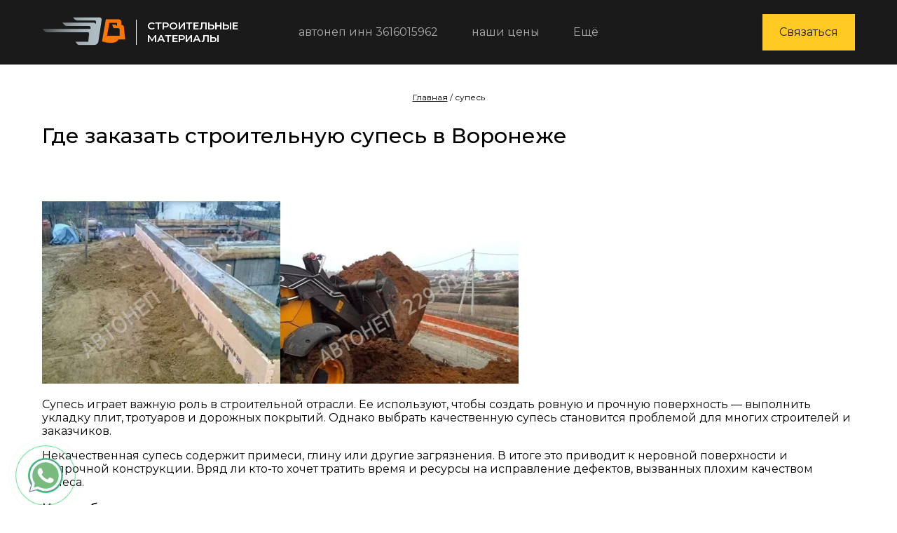

--- FILE ---
content_type: text/html; charset=utf-8
request_url: https://autonep.ru/supes
body_size: 33379
content:
 <!doctype html>
 
<html lang="ru">
	 
	<head>
		 
		<meta charset="utf-8">
		 
		<meta name="robots" content="none"/>
		 <title>Купить строительную супесь с доставкой в Воронеже недорого</title> 
		<meta name="description" content="Компания «АВТОНЕП» в Воронеже предлагает заказать строительную супесь с доставкой по низкой цене. Звоните: +7-473-229-0-123.">
		 
		<meta name="keywords" content="купить супесь, купить суглинок, купить супесь с доставкой">
		 
		<meta name="SKYPE_TOOLBAR" content="SKYPE_TOOLBAR_PARSER_COMPATIBLE">
		<meta name="viewport" content="width=device-width, height=device-height, initial-scale=1.0, maximum-scale=1.0, user-scalable=no">
		 
		<meta name="msapplication-tap-highlight" content="no"/>
		 
		<meta name="format-detection" content="telephone=no">
		 
		<meta http-equiv="x-rim-auto-match" content="none">
		 
		<!--  -->
		<link rel="stylesheet" href="/g/css/styles_articles_tpl.css">
		 
		<link rel="stylesheet" href="/t/v441/images/css/styles.css">
		 
		<link rel="stylesheet" href="/t/v441/images/css/designblock.scss.css">
		 
		<link rel="stylesheet" href="/t/v441/images/css/s3_styles.scss.css">
		
		<link rel="stylesheet" href="/t/v441/images/css/additional.styles.scss.css">
		 
		<script src="/g/libs/jquery/1.10.2/jquery.min.js"></script>
		 
		<script src="/g/s3/misc/adaptiveimage/1.0.0/adaptiveimage.js"></script>
		 <meta name="yandex-verification" content="92b7b443a9493898" />
<meta name="yandex-verification" content="92b7b443a9493898" />
<meta name="google-site-verification" content="U0tiOoTPop91PlB_DJBpfINSBpZX23NlGABmFqgBz0Q" />

            <!-- 46b9544ffa2e5e73c3c971fe2ede35a5 -->
            <script src='/shared/s3/js/lang/ru.js'></script>
            <script src='/shared/s3/js/common.min.js'></script>
        <link rel='stylesheet' type='text/css' href='/shared/s3/css/calendar.css' /><link rel='stylesheet' type='text/css' href='/shared/highslide-4.1.13/highslide.min.css'/>
<script type='text/javascript' src='/shared/highslide-4.1.13/highslide.packed.js'></script>
<script type='text/javascript'>
hs.graphicsDir = '/shared/highslide-4.1.13/graphics/';
hs.outlineType = null;
hs.showCredits = false;
hs.lang={cssDirection:'ltr',loadingText:'Загрузка...',loadingTitle:'Кликните чтобы отменить',focusTitle:'Нажмите чтобы перенести вперёд',fullExpandTitle:'Увеличить',fullExpandText:'Полноэкранный',previousText:'Предыдущий',previousTitle:'Назад (стрелка влево)',nextText:'Далее',nextTitle:'Далее (стрелка вправо)',moveTitle:'Передвинуть',moveText:'Передвинуть',closeText:'Закрыть',closeTitle:'Закрыть (Esc)',resizeTitle:'Восстановить размер',playText:'Слайд-шоу',playTitle:'Слайд-шоу (пробел)',pauseText:'Пауза',pauseTitle:'Приостановить слайд-шоу (пробел)',number:'Изображение %1/%2',restoreTitle:'Нажмите чтобы посмотреть картинку, используйте мышь для перетаскивания. Используйте клавиши вперёд и назад'};</script>
<link rel="icon" href="/favicon.ico" type="image/x-icon">
<link rel="apple-touch-icon" href="/touch-icon-iphone.png">
<link rel="apple-touch-icon" sizes="76x76" href="/touch-icon-ipad.png">
<link rel="apple-touch-icon" sizes="120x120" href="/touch-icon-iphone-retina.png">
<link rel="apple-touch-icon" sizes="152x152" href="/touch-icon-ipad-retina.png">
<meta name="msapplication-TileImage" content="/touch-w8-mediumtile.png"/>
<meta name="msapplication-square70x70logo" content="/touch-w8-smalltile.png" />
<meta name="msapplication-square150x150logo" content="/touch-w8-mediumtile.png" />
<meta name="msapplication-wide310x150logo" content="/touch-w8-widetile.png" />
<meta name="msapplication-square310x310logo" content="/touch-w8-largetile.png" />

		<link href="/g/s3/anketa2/1.0.0/css/jquery-ui.css" rel="stylesheet" type="text/css"/>
		 
		<script src="/g/libs/jqueryui/1.10.0/jquery-ui.min.js" type="text/javascript"></script>
		 		<script src="/g/s3/anketa2/1.0.0/js/jquery.ui.datepicker-ru.js"></script>
		 
		<link rel="stylesheet" href="/g/libs/jquery-popover/0.0.3/jquery.popover.css">
		 
		<script src="/g/libs/jquery-popover/0.0.3/jquery.popover.min.js" type="text/javascript"></script>
		 
		<script src="/g/s3/misc/form/1.2.0/s3.form.js" type="text/javascript"></script>
		  
		<script type="text/javascript" src="/t/v441/images/js/main.js"></script>
		
		<script type="text/javascript" src="/t/v441/images/js/additional.scripts.js"></script>
		  
		<!--[if lt IE 10]> <script src="/g/libs/ie9-svg-gradient/0.0.1/ie9-svg-gradient.min.js"></script> <script src="/g/libs/jquery-placeholder/2.0.7/jquery.placeholder.min.js"></script> <script src="/g/libs/jquery-textshadow/0.0.1/jquery.textshadow.min.js"></script> <script src="/g/s3/misc/ie/0.0.1/ie.js"></script> <![endif]-->
		<!--[if lt IE 9]> <script src="/g/libs/html5shiv/html5.js"></script> <![endif]-->
		   


		<link rel="stylesheet" href="/t/v441/images/css/seo_styles.scss.css">
		
		 <link rel="stylesheet" href="/t/v441/images/css/first_screen_styles.scss.css">
		 
		 	<script>
		 		$(function(){
					$('.contacts__btn').on('click', function(){
						$('.contacts__body').slideToggle();
					})
				});
		 	</script>
		 
	</head>
	 
	<body>
		 
		<div class="wrapper editorElement layer-type-wrapper" >
			  <div class="side-panel side-panel-49 widget-type-side_panel editorElement layer-type-widget widget-25" data-layers="['widget-18':['tablet-landscape':'inSide','tablet-portrait':'inSide','mobile-landscape':'inSide','mobile-portrait':'inSide'],'widget-4':['tablet-landscape':'inSide','tablet-portrait':'inSide','mobile-landscape':'inSide','mobile-portrait':'inSide']]" data-phantom="1" data-position="right">
	<div class="side-panel-top">
		<div class="side-panel-button">
			<span class="side-panel-button-icon">
				<span class="side-panel-button-icon-line"></span>
				<span class="side-panel-button-icon-line"></span>
				<span class="side-panel-button-icon-line"></span>
			</span>
		</div>
		<div class="side-panel-top-inner" ></div>
	</div>
	<div class="side-panel-mask"></div>
	<div class="side-panel-content">
		<div class="side-panel-close"></div>		<div class="side-panel-content-inner"></div>
	</div>
</div>   
  			 <div class="site-header block_padding">
			 	<div class="site-header__wrapper">
			 		<div class="site-header__left">
			 			<div class="company">
			 							 				<a href="/" class="logo" style="max-width: 120px;">
			 					<img src="/thumb/2/RgEllm7BZGfN9SwpVIFIGQ/400r/d/logo002.png" alt="autonep">
			 				</a>
			 							 							 				<div class="desc">
			 					СТРОИТЕЛЬНЫЕ МАТЕРИАЛЫ
			 				</div>
			 							 			</div>
			 		</div>
			 		<div class="site-header__center">
			 			<div class="widget-18 horizontal menu-37 wm-widget-menu widget-type-menu_horizontal editorElement layer-type-widget" data-screen-button="more" data-responsive-tl="button" data-responsive-tp="button" data-responsive-ml="columned" data-more-text="Ещё" data-child-icons="0">
							 
							<div class="menu-button">
								Меню
							</div>
							 
							<div class="menu-scroll">
								     <ul><li class="menu-item"><a href="/kupit_stroitelnyi_pesok" ><span class="menu-item-text">автонеп инн 3616015962</span></a><ul class="level-2"><li><a href="/rekvizity-ip-kroshka" >реквизиты ИП КРОШКА И.В.</a></li><li><a href="/rekvizity-ooo-avtonep" >реквизиты ООО АВТОНЕП</a></li><li><a href="/prodazha_stroitelnogo_peska" >о компании</a></li></ul></li><li class="delimiter"></li><li class="menu-item"><a href="/price-ok" ><span class="menu-item-text">наши цены</span></a></li><li class="delimiter"></li><li class="menu-item"><a href="/vid-peska" ><span class="menu-item-text">песок от 170 р-т с доставкой</span></a><ul class="level-2"><li><a href="http://autonep.ru/kupi-pesok-babyakov-malyshevskii" >Бабяковский / Малышевский</a></li><li><a href="http://autonep.ru/nikolskii-pesok" >Никольский</a></li><li><a href="http://autonep.ru/pesok-tambovskii" >Тамбовский</a></li><li><a href="http://autonep.ru/kupit-mytyi-pesok-proizvod" >Мытый</a></li></ul></li><li class="delimiter"></li><li class="menu-item"><a href="/kupit-pesok-scheben-voronezh" ><span class="menu-item-text">наши материалы</span></a><ul class="level-2"><li><a href="https://autonep.ru/peskosol-smes" >Пескосоляная смесь от 900 р-т</a></li><li><a href="http://autonep.ru/shcheben_voronezh" >Щебень от 650 р-т с дост.</a></li><li><a href="http://autonep.ru/kupit_chernozem_voronezh" >Чернозем      от 300 р-т с дост.</a></li><li><a href="http://autonep.ru/supes" >Супесь от 140 р-т с дост.</a></li><li><a href="http://autonep.ru/glina" >Глина от 230 р-т с дост.</a></li><li><a href="http://autonep.ru/kupit_keramzit_voronezh" >Керамзит от 1650 р-м3</a></li><li><a href="http://autonep.ru/asfaltovaya_kroshka" >Асфальтная крошка от 600 р-т</a></li><li><a href="http://autonep.ru/stroitelnyy_musor" >Строительный мусор цена договор.</a></li><li><a href="http://autonep.ru/navoz_peregnoi_kupit" >Перегной цена договор.</a></li></ul></li><li class="delimiter"></li><li class="menu-item"><a href="/ostavit_otziv_avtonep" ><span class="menu-item-text">оставить отзыв</span></a></li></ul> 
							</div>
							 
						</div>
			 		</div>
			 		<div class="site-header__right">
			 			<div class="contacts">
			 				<div class="contacts__btn">Связаться</div>
			 				<div class="contacts__body">
			 								 					<div class="phones">
			 									 							<a href="tel:+7-473-229-0-123">+7-473-229-0-123</a>
			 									 							<a href="tel:+7-960-121-55-55">+7-960-121-55-55</a>
			 									 					</div>
			 					 											 					<div class="whatsapp">
			 						<a href="https://wa.me/89501215555" target="_blank">Написать в WhatsApp</a>
			 					</div>
			 								 								 					<div class="email">
			 						<a href="mailto:2290123@mail.ru">2290123@mail.ru</a>
			 					</div>
			 								 								 					<div class="address">
			 						РФ, 396310 Воронежская область, Новоусманский район, с. Новая Усмань, ул. Кирова, д. 84
			 					</div>
			 								 				</div>
			 			</div>
			 		</div>
			 	</div>
			 </div>
								<div class="editorElement layer-type-block ui-droppable block-16" >
		<div class="editorElement layer-type-block ui-droppable block-17" >
			
<div class="page-path" data-url="/supes"><a href="/"><span>Главная</span></a> / <span>супесь</span></div>			<h1 class="h1 widget-40 widget-type-h1 editorElement layer-type-widget" style="margin-top: 30px;">
				Где заказать строительную супесь в Воронеже
			</h1>
			<article class="content-67 content widget-41 widget-type-content editorElement layer-type-widget">
<p style="user-select: text;"><br style="user-select: text;" />
<a class="highslide" href="/thumb/2/OdPceNhC4Qm0JLQDow0-6w/580r450/d/obratnaya_zasypka.jpg" onclick="return hs.expand(this)" style="user-select: text;"><img alt="обратная засыпка" src="/thumb/2/7qQvOOLU0sGz1_66TFyP0A/360r300/d/obratnaya_zasypka.jpg" style="border-width: 0px; width: 340px; height: 260px; user-select: text;" /></a><img alt="обратная засыпка фундаментов" src="/thumb/2/XTtKkJo-pMf93t-SzOp7rg/360r300/d/obratnaya_zasypka_fundamentov.jpg" style="border-width: 0px; width: 340px; height: 202px; user-select: text;" /></p>

<p style="margin-bottom:11px; text-align:left"><span style="background:transparent"><span style="line-height:108%"><span style="orphans:2"><span style="widows:2">Супесь играет важную роль в строительной отрасли. Ее используют, чтобы создать ровную и прочную поверхность &mdash; выполнить укладку плит, тротуаров и дорожных покрытий. Однако выбрать качественную супесь становится проблемой для многих строителей и заказчиков.</span></span></span></span></p>

<p style="margin-bottom:11px; text-align:left"><span style="background:transparent"><span style="line-height:108%"><span style="orphans:2"><span style="widows:2">Некачественная супесь содержит примеси, глину или другие загрязнения. В итоге это приводит к неровной поверхности и непрочной конструкции. Вряд ли кто-то хочет тратить время и ресурсы на исправление дефектов, вызванных плохим качеством супеса.</span></span></span></span></p>

<h2 style="margin-bottom: 11px; text-align: left;"><span style="background:transparent"><span style="line-height:108%"><span style="orphans:2"><span style="widows:2"><font size="4"><font style="font-size: 14pt">Как выбрать качественную супесь</font></font></span></span></span></span></h2>

<p style="margin-bottom:11px; text-align:left"><span style="background:transparent"><span style="line-height:108%"><span style="orphans:2"><span style="widows:2">Выбор качественной строительной супеси важен для успешного выполнения строительных проектов. Вот несколько советов, которые помогут вам выбрать правильную супесь:</span></span></span></span></p>

<ul>
	<li>
	<p style="margin-bottom:11px; text-align:left"><span style="background:transparent"><span style="line-height:108%"><span style="orphans:2"><span style="widows:2">Перед выбором супеса определите, для каких целей она вам нужна. Исходя из проекта, вам может понадобиться разный тип супеса &mdash; песок для бетона, песок для кирпичной кладки или песок для тротуаров. Учитывайте требования вашего проекта при выборе супеса.</span></span></span></span></p>
	</li>
	<li>
	<p style="margin-bottom:11px; text-align:left"><span style="background:transparent"><span style="line-height:108%"><span style="orphans:2"><span style="widows:2">Убедитесь, что супесь имеет необходимую сертификацию и соответствует строительным стандартам. Это гарантирует, что супесь прошла необходимые испытания и соответствует требованиям качества и безопасности.</span></span></span></span></p>
	</li>
	<li>
	<p style="margin-bottom:11px; text-align:left"><span style="background:transparent"><span style="line-height:108%"><span style="orphans:2"><span style="widows:2">Попросите образцы супеса у поставщика и проверьте ее качество. Оцените чистоту, зернистость, форму и текстуру супеса. Убедитесь, что она не содержит примесей или загрязнений, имеет правильную зернистость для вашего проекта.</span></span></span></span></p>
	</li>
	<li>
	<p style="margin-bottom:11px; text-align:left"><span style="background:transparent"><span style="line-height:108%"><span style="orphans:2"><span style="widows:2">Поговорите с поставщиком о возможностях доставки супеса. Узнайте, есть ли у них достаточное количество транспорта и опытных водителей, чтобы обеспечить быструю доставку. Также уточните условия поставки &mdash; минимальный заказ, сроки и возможность доставки на вашу строительную площадку.</span></span></span></span></p>
	</li>
</ul>

<p style="margin-bottom:11px; text-align:left"><span style="background:transparent"><span style="line-height:108%"><span style="orphans:2"><span style="widows:2">Компания &laquo;АВТОНЕП&raquo; в Воронеже уже более 10 лет занимается поставкой качественного песка и щебня. Наша строительная супесь чистая, она не содержит примесей, глины и органических веществ. У нее правильная зернистость &ndash; соотношение крупных и мелких частиц, что помогает создать плотную и устойчивую конструкцию. Зерна супеса круглые и одинаковые по форме, что обеспечивает лучшую сцепляемость и компактность. Текстура супеса равномерная, без острых краев или неровностей. У материала оптимальная влажность, что обеспечивает легкость укладки и компактирования.</span></span></span></span></p>

<p style="margin-bottom:11px; text-align:left"><span style="background:transparent"><span style="line-height:108%"><span style="orphans:2"><span style="widows:2">Купить супесь строительную с доставкой в Воронеже по низкой цене вы можете, позвонив нам по телефону или оставив заявку на нашем сайте.</span></span></span></span></p>


</article>
		</div>
	</div>
	<div class="editorElement layer-type-block ui-droppable block-27" >
		<div class="editorElement layer-type-block ui-droppable block-28" >
			<div class="layout column layout_53" >
				  
		
	<div class="editable_block-53 widget-32 editorElement layer-type-widget">
				<div class="body">
																												<div class="image">
								
																	<span class="img-convert img-cover">
																																																																																							<img src="/thumb/2/GHKzidUgsQvXsn6uN7ny7g/728r/d/karyernyy_pesok_mytyy.jpg" alt="Название">
																			</span>
																<div class="image-inner">
																																				</div>
							</div>
						
																											<div class="title"><div class="align-elem">Чистый строительный песок по цене универсального, и даже дешевле!</div></div>
																											<div class="text"><div class="align-elem">Предоставление скидки на строительный песок с доставкой до 25%, возможно, в зависимостизависимости от индивидуальных условий!&nbsp;</div></div>
																																												
		</div>
	</div>

  
			</div>
			<div class="layout column layout_52" >
				           
    
    
	<div class="form-52 widget-31 vertical_mode widget-type-form_adaptive editorElement layer-type-widget">
        <div class="form__header"><div class="align-elem">Калькулятор стоимости материала, услуги</div></div>        		<div class="form__body" data-api-type="form" data-api-url="/-/x-api/v1/public/?method=form/postform&param[form_id]=8947806">
            				<form method="post">
					<input type="hidden" name="_form_item" value="52">
					<input type="hidden" name="form_id" value="8947806">
					<input type="hidden" name="tpl" value="db:bottom.tpl">
                    						<div class="form-table">
							<div class="form-tbody">
                                									<div class="form-item-group group-text">
                                        <div class="form-item form-select field_38880006"><div class="form-item__header"><span class="form-item__title">Материал, услуга:</span></div><div class="form-item__body"><select name="d[0]" id="d[0]" multiple="multiple"><option value="Чернозем">Чернозем</option><option value="Перегной">Перегной</option><option value="Грунт для засыпки">Грунт для засыпки</option><option value="Песок универсальный-(глины до 5%)">Песок универсальный-(глины до 5%)</option><option value="Песок чистый строительный-(глины менее 1%)">Песок чистый строительный-(глины менее 1%)</option><option value="Песок обогащенный-(глины менее 0,1%, м.кр 1,8-2,2мм)">Песок обогащенный-(глины менее 0,1%, м.кр 1,8-2,2мм)</option><option value="Песок мытый-(примеси отсутствуют, м.кр 1,8-2,2мм)">Песок мытый-(примеси отсутствуют, м.кр 1,8-2,2мм)</option><option value="Песок кварцевый-(примеси отсутствуют, м.кр 1,8-2,2мм)">Песок кварцевый-(примеси отсутствуют, м.кр 1,8-2,2мм)</option><option value="Песок речной">Песок речной</option><option value="Супесь для засыпки">Супесь для засыпки</option><option value="Глина строительная">Глина строительная</option><option value="Щебень гранитный 5-20">Щебень гранитный 5-20</option><option value="Щебень гранитный 20-40">Щебень гранитный 20-40</option><option value="Щебень гранитный 40-70">Щебень гранитный 40-70</option><option value="Отсев гранитный 0-5">Отсев гранитный 0-5</option><option value="Щебень гравийный 5-20">Щебень гравийный 5-20</option><option value="Щебень гравийный 20-40">Щебень гравийный 20-40</option><option value="Щебень известняк 20-40">Щебень известняк 20-40</option><option value="Щебень известняк 40-70">Щебень известняк 40-70</option><option value="Щебень вторичный 20-80">Щебень вторичный 20-80</option><option value="Щебень доменный шлак">Щебень доменный шлак</option><option value="ПГС">ПГС</option><option value="ЩПС">ЩПС</option><option value="Керамзит">Керамзит</option><option value="Асфальтовый срез">Асфальтовый срез</option><option value="Техника в аренду">Техника в аренду</option></select></div></div><div class="form-item form-select field_38879606"><div class="form-item__header"><span class="form-item__title">Укажите тоннаж, вес:</span></div><div class="form-item__body"><select name="d[7]" id="d[7]" multiple="multiple"><option value="30 тонн">30 тонн</option><option value="28 тонн">28 тонн</option><option value="25 тонн">25 тонн</option><option value="22 тонны">22 тонны</option><option value="20 тонн">20 тонн</option><option value="18 тонн">18 тонн</option><option value="15 тонн">15 тонн</option><option value="12 тонн">12 тонн</option><option value="10 тонн">10 тонн</option><option value="8 тонн">8 тонн</option><option value="7 тонн">7 тонн</option><option value="6 тонн">6 тонн</option><option value="5 тонн">5 тонн</option><option value="4 тонны">4 тонны</option><option value="3 тонны">3 тонны</option><option value="2 тонны">2 тонны</option><option value="1 тонна">1 тонна</option></select></div></div><div class="form-item form-select field_38879806"><div class="form-item__header"><span class="form-item__title">Укажите населенный пункт, район города:</span></div><div class="form-item__body"><select name="d[8]" id="d[8]" multiple="multiple"><option value="Новая Усмань">Новая Усмань</option><option value="Воронеж, Левобережный">Воронеж, Левобережный</option><option value="Воронеж, Железнодорожный">Воронеж, Железнодорожный</option><option value="Воронеж, Центральный">Воронеж, Центральный</option><option value="Воронеж, Ленинский">Воронеж, Ленинский</option><option value="Воронеж, Коминтерновский">Воронеж, Коминтерновский</option><option value="Воронеж, Советский">Воронеж, Советский</option><option value=""></option><option value="Аннинский район">Аннинский район</option><option value="Александровка">Александровка</option><option value="Анна">Анна</option><option value="Архангельское">Архангельское</option><option value="Артюшкино">Артюшкино</option><option value="Бабинка">Бабинка</option><option value="Белозерский">Белозерский</option><option value="Березовка">Березовка</option><option value="Бобров">Бобров</option><option value="Бобьяково">Бобьяково</option><option value="Большая Алексеевка">Большая Алексеевка</option><option value="Большие Ясырки">Большие Ясырки</option><option value="Бродовое">Бродовое</option><option value="Денисовка">Денисовка</option><option value="Дерябкино">Дерябкино</option><option value="Дмитровский">Дмитровский</option><option value="Дубровка">Дубровка</option><option value="Гусевка">Гусевка</option><option value="Хлебородное">Хлебородное</option><option value="Козловский">Козловский</option><option value="Красный">Красный</option><option value="Красный Городок">Красный Городок</option><option value="Красный Лог">Красный Лог</option><option value="Круглоподпольное">Круглоподпольное</option><option value="Кругловский">Кругловский</option><option value="Кушлев">Кушлев</option><option value="Левашовка">Левашовка</option><option value="Моховое">Моховое</option><option value="Мосоловка">Мосоловка</option><option value="Нащекино">Нащекино</option><option value="Никольское">Никольское</option><option value="Новая Жизнь">Новая Жизнь</option><option value="Новомакаровский">Новомакаровский</option><option value="Новонадеждинский">Новонадеждинский</option><option value="Новоникольский">Новоникольский</option><option value="Новый Курлак">Новый Курлак</option><option value="Панкратовский">Панкратовский</option><option value="Первомайское">Первомайское</option><option value="Петровка">Петровка</option><option value="Прогресс">Прогресс</option><option value="Рамонье">Рамонье</option><option value="Романовка">Романовка</option><option value="Рубашевка">Рубашевка</option><option value="Сабуровка">Сабуровка</option><option value="Садовое Первое">Садовое Первое</option><option value="СЕРГІЄВКА">СЕРГІЄВКА</option><option value="Скляднев">Скляднев</option><option value="Смирнов">Смирнов</option><option value="Софьинка">Софьинка</option><option value="Старая Чигла">Старая Чигла</option><option value="Старая Тойда">Старая Тойда</option><option value="Старый-Курлак">Старый-Курлак</option><option value="Студеное">Студеное</option><option value="Суровский">Суровский</option><option value="Светлый Путь">Светлый Путь</option><option value="Трежесковка">Трежесковка</option><option value="Васильевка">Васильевка</option><option value="Верхняя Тойда">Верхняя Тойда</option><option value="Веселый">Веселый</option><option value="Владимировка">Владимировка</option><option value="Загорщино">Загорщино</option><option value="Зеленевка">Зеленевка</option><option value="Желанное">Желанное</option><option value="Бобровский район">Бобровский район</option><option value="Анновка">Анновка</option><option value="Бобров">Бобров</option><option value="Бобровский 1-й">Бобровский 1-й</option><option value="Чесменка">Чесменка</option><option value="Дальняя-Яруга">Дальняя-Яруга</option><option value="Филатовка">Филатовка</option><option value="Хреновое">Хреновое</option><option value="Карандеевка">Карандеевка</option><option value="Кистеневка">Кистеневка</option><option value="Копаня">Копаня</option><option value="Коршево">Коршево</option><option value="Коршевский">Коршевский</option><option value="Красный">Красный</option><option value="Липов Лог">Липов Лог</option><option value="Липовка">Липовка</option><option value="Лугань">Лугань</option><option value="Люблинский">Люблинский</option><option value="МЕЧЕТКА">МЕЧЕТКА</option><option value="Митрофановка">Митрофановка</option><option value="Морозовка">Морозовка</option><option value="Нескучный">Нескучный</option><option value="Неждановка">Неждановка</option><option value="Николо-варваринка">Николо-варваринка</option><option value="Никольское 2-е">Никольское 2-е</option><option value="Новый Буравль">Новый Буравль</option><option value="Павловка">Павловка</option><option value="Пчелиновка">Пчелиновка</option><option value="Песковатка">Песковатка</option><option value="Петрово-Борковский">Петрово-Борковский</option><option value="Погромок">Погромок</option><option value="Прохладный">Прохладный</option><option value="Пятилетка 2-я">Пятилетка 2-я</option><option value="Раздольный">Раздольный</option><option value="Шестаково">Шестаково</option><option value="Шестикурганный">Шестикурганный</option><option value="Шишовка">Шишовка</option><option value="Шкарин">Шкарин</option><option value="Слобода">Слобода</option><option value="Соколовский">Соколовский</option><option value="Советский">Советский</option><option value="Сухая Березовка">Сухая Березовка</option><option value="Тройня">Тройня</option><option value="Верхний Икорец">Верхний Икорец</option><option value="Ясенки">Ясенки</option><option value="Юдановка">Юдановка</option><option value="Заречный">Заречный</option><option value="Заря">Заря</option><option value="Заводской">Заводской</option><option value="Богучарский район">Богучарский район</option><option value="Абросимово">Абросимово</option><option value="Белая Горка 1-я">Белая Горка 1-я</option><option value="Белая Горка 2-я">Белая Горка 2-я</option><option value="Белый Колодезь">Белый Колодезь</option><option value="Богучар">Богучар</option><option value="Ботовка">Ботовка</option><option value="Данцевка">Данцевка</option><option value="Дубовиково">Дубовиково</option><option value="Дьяченково">Дьяченково</option><option value="Дядин">Дядин</option><option value="Филоново">Филоново</option><option value="Галиевка">Галиевка</option><option value="Грушовое">Грушовое</option><option value="Каразеево">Каразеево</option><option value="Краснодар">Краснодар</option><option value="Красногоровка">Красногоровка</option><option value="Кравцово">Кравцово</option><option value="Криница">Криница</option><option value="Купянка">Купянка</option><option value="Лебединка">Лебединка</option><option value="Лиман">Лиман</option><option value="Лофицкое">Лофицкое</option><option value="Луговое">Луговое</option><option value="Маревка">Маревка</option><option value="Медово">Медово</option><option value="Монастырщина">Монастырщина</option><option value="Новоникольск">Новоникольск</option><option value="Перещепное">Перещепное</option><option value="Плесновка">Плесновка</option><option value="Подколодновка">Подколодновка</option><option value="ПОЛТАВКА">ПОЛТАВКА</option><option value="Поповка">Поповка</option><option value="Радченское">Радченское</option><option value="Расковка">Расковка</option><option value="Шуриновка">Шуриновка</option><option value="Старотолучеево">Старотолучеево</option><option value="Сухой Донец">Сухой Донец</option><option value="СВОБОДА">СВОБОДА</option><option value="Терешково">Терешково</option><option value="Тихий Дон">Тихий Дон</option><option value="Твердохлебовка">Твердохлебовка</option><option value="Варваровка">Варваровка</option><option value="Вервековка">Вервековка</option><option value="Борисоглебский район">Борисоглебский район</option><option value="Богана">Богана</option><option value="Борисоглебск">Борисоглебск</option><option value="Чибизовка">Чибизовка</option><option value="Чигорак">Чигорак</option><option value="Чуриловка">Чуриловка</option><option value="Горелка">Горелка</option><option value="ГУБАРІ">ГУБАРІ</option><option value="Ивановка">Ивановка</option><option value="Калинино">Калинино</option><option value="Махровка">Махровка</option><option value="Макашевка">Макашевка</option><option value="Миролюбие">Миролюбие</option><option value="Мировой Октябрь">Мировой Октябрь</option><option value="Новая Воскресеновка">Новая Воскресеновка</option><option value="Петровское">Петровское</option><option value="Подстепки">Подстепки</option><option value="Старая-Воскресеновка">Старая-Воскресеновка</option><option value="Танцыреи">Танцыреи</option><option value="Третьяки">Третьяки</option><option value="Тюковка">Тюковка</option><option value="УЛЬЯНОВКА">УЛЬЯНОВКА</option><option value="Водстрой">Водстрой</option><option value="Звегинцево">Звегинцево</option><option value="Бутурлиновский район">Бутурлиновский район</option><option value="Алексеевский">Алексеевский</option><option value="Благовещенский">Благовещенский</option><option value="Бражниково">Бражниково</option><option value="Бутурлиновка">Бутурлиновка</option><option value="Чернавка">Чернавка</option><option value="Чулок">Чулок</option><option value="Данильский">Данильский</option><option value="Дмитриевка">Дмитриевка</option><option value="Елизаветино">Елизаветино</option><option value="Филиппенково">Филиппенково</option><option value="Гвазда">Гвазда</option><option value="Карайчевка">Карайчевка</option><option value="Клёповка">Клёповка</option><option value="Колодеевка">Колодеевка</option><option value="Комсомольский">Комсомольский</option><option value="Козловка">Козловка</option><option value="Красный">Красный</option><option value="КРУГЛИЙ">КРУГЛИЙ</option><option value="Кучеряевка">Кучеряевка</option><option value="Малый Кисляй">Малый Кисляй</option><option value="Масычево">Масычево</option><option value="Нижний Кисляй">Нижний Кисляй</option><option value="Отрадное">Отрадное</option><option value="Озерки">Озерки</option><option value="Патокино">Патокино</option><option value="Пирамиды">Пирамиды</option><option value="Пузево">Пузево</option><option value="Рахмановка">Рахмановка</option><option value="Репный">Репный</option><option value="Сериково">Сериково</option><option value="Троицкий">Троицкий</option><option value="Тулучеево">Тулучеево</option><option value="Васильевка">Васильевка</option><option value="Великоархангельское">Великоархангельское</option><option value="Верхние Озерки">Верхние Озерки</option><option value="Зеленый">Зеленый</option><option value="ЗЕЛЕНИЙ ГАЙ">ЗЕЛЕНИЙ ГАЙ</option><option value="Земледелец">Земледелец</option><option value="Эртильский район">Эртильский район</option><option value="Александровка">Александровка</option><option value="Баженовка">Баженовка</option><option value="Бегичево">Бегичево</option><option value="Березовка">Березовка</option><option value="Битюг-Матреновка">Битюг-Матреновка</option><option value="Большая Добринка">Большая Добринка</option><option value="Большой Самовец">Большой Самовец</option><option value="Борщевские Пески">Борщевские Пески</option><option value="Буравцовка">Буравцовка</option><option value="Чапаевское">Чапаевское</option><option value="Щучье">Щучье</option><option value="Щучинские Пески">Щучинские Пески</option><option value="Дмитриевка">Дмитриевка</option><option value="Дзержинский">Дзержинский</option><option value="Эртиль">Эртиль</option><option value="Гнилуша">Гнилуша</option><option value="Гольевка">Гольевка</option><option value="Гороховка">Гороховка</option><option value="Грязцы">Грязцы</option><option value="Ивановка">Ивановка</option><option value="Израильский">Израильский</option><option value="Колодеевка">Колодеевка</option><option value="Комсомольское">Комсомольское</option><option value="Копыль">Копыль</option><option value="Красинка">Красинка</option><option value="Красноармейский">Красноармейский</option><option value="Красный">Красный</option><option value="Малореченский">Малореченский</option><option value="Малореченский 2-й">Малореченский 2-й</option><option value="Малые Ясырки">Малые Ясырки</option><option value="Маревка">Маревка</option><option value="Маза">Маза</option><option value="Мичуринский">Мичуринский</option><option value="Михайлов">Михайлов</option><option value="Михайловка">Михайловка</option><option value="Морозовка">Морозовка</option><option value="Никольский">Никольский</option><option value="Новогеоргиевка">Новогеоргиевка</option><option value="Октябрьский">Октябрьский</option><option value="Орляновка">Орляновка</option><option value="Перво-Эртиль">Перво-Эртиль</option><option value="Первомайский">Первомайский</option><option value="Платоновка">Платоновка</option><option value="Привольный">Привольный</option><option value="Путь Ленина">Путь Ленина</option><option value="Ростоши">Ростоши</option><option value="Садовский">Садовский</option><option value="Семеновский">Семеновский</option><option value="Сергеевка">Сергеевка</option><option value="Шукавка">Шукавка</option><option value="Сосновка">Сосновка</option><option value="Средний Самовец">Средний Самовец</option><option value="Студеновка">Студеновка</option><option value="СВОБОДА">СВОБОДА</option><option value="Свободный">Свободный</option><option value="Талицкий">Талицкий</option><option value="Троицкий">Троицкий</option><option value="Васильевка">Васильевка</option><option value="Веселовка">Веселовка</option><option value="Виноградовка">Виноградовка</option><option value="Владимировка">Владимировка</option><option value="Вознесеновка">Вознесеновка</option><option value="Возрождение">Возрождение</option><option value="ВВЕДЕНКА">ВВЕДЕНКА</option><option value="Вязковка">Вязковка</option><option value="Ячейка">Ячейка</option><option value="Знаменка">Знаменка</option><option value="Грибановский район">Грибановский район</option><option value="Алексеевка">Алексеевка</option><option value="Бирючий">Бирючий</option><option value="Большие Алабухи">Большие Алабухи</option><option value="Чичерино">Чичерино</option><option value="Демидово">Демидово</option><option value="Дмитриевка">Дмитриевка</option><option value="Дмитриевка 2-я">Дмитриевка 2-я</option><option value="Дубовка">Дубовка</option><option value="Емельяновка">Емельяновка</option><option value="Грибановский">Грибановский</option><option value="Хомутовка">Хомутовка</option><option value="Калиново">Калиново</option><option value="Кирсановка">Кирсановка</option><option value="Комсомольское">Комсомольское</option><option value="Красная Заря">Красная Заря</option><option value="Краснореченка">Краснореченка</option><option value="Красовка">Красовка</option><option value="Кутки">Кутки</option><option value="Лавровка">Лавровка</option><option value="Малая Грибановка">Малая Грибановка</option><option value="Малые Алабухи">Малые Алабухи</option><option value="МАЯК">МАЯК</option><option value="Межевихин">Межевихин</option><option value="Нижний Карачан">Нижний Карачан</option><option value="Новая Жизнь">Новая Жизнь</option><option value="Новогольелань">Новогольелань</option><option value="Новогольское">Новогольское</option><option value="Новомакарово">Новомакарово</option><option value="Новоспасовка">Новоспасовка</option><option value="Первомайское">Первомайское</option><option value="ПОЛЯНА">ПОЛЯНА</option><option value="Посевкино">Посевкино</option><option value="Правда">Правда</option><option value="Савельевский">Савельевский</option><option value="Симкин">Симкин</option><option value="Старогольское">Старогольское</option><option value="Таволжанка">Таволжанка</option><option value="Тихвинка">Тихвинка</option><option value="Тупки">Тупки</option><option value="Васильевка">Васильевка</option><option value="Верхний Карачан">Верхний Карачан</option><option value="Верхний Затон">Верхний Затон</option><option value="Власовка">Власовка</option><option value="Вольный">Вольный</option><option value="Хохольский район">Хохольский район</option><option value="Албовский">Албовский</option><option value="Архангельское">Архангельское</option><option value="Борщево">Борщево</option><option value="БОРОК">БОРОК</option><option value="Дмитриевка">Дмитриевка</option><option value="Долженки">Долженки</option><option value="Еманча 1-я">Еманча 1-я</option><option value="Еманча 2-я">Еманча 2-я</option><option value="Хохольский">Хохольский</option><option value="Ивановка">Ивановка</option><option value="Кочетовка">Кочетовка</option><option value="Костенки">Костенки</option><option value="Кузиха">Кузиха</option><option value="Малышево">Малышево</option><option value="Мамончиха">Мамончиха</option><option value="Маслов Лог">Маслов Лог</option><option value="Никольское-на-Еманче">Никольское-на-Еманче</option><option value="Орловка">Орловка</option><option value="Оськино">Оськино</option><option value="Парничный">Парничный</option><option value="Пашенково">Пашенково</option><option value="Перерывный">Перерывный</option><option value="Петино">Петино</option><option value="Прокудино">Прокудино</option><option value="Россошка">Россошка</option><option value="Роза Люксембург">Роза Люксембург</option><option value="Рудкино">Рудкино</option><option value="Шилово">Шилово</option><option value="Силипяги">Силипяги</option><option value="Староникольское">Староникольское</option><option value="Устье">Устье</option><option value="Верхненикольское">Верхненикольское</option><option value="Яблочное">Яблочное</option><option value="Калачеевский район">Калачеевский район</option><option value="Благовещенский">Благовещенский</option><option value="Четвериково">Четвериково</option><option value="Долбневка">Долбневка</option><option value="Гаранькин">Гаранькин</option><option value="Гринев">Гринев</option><option value="Хрещатое">Хрещатое</option><option value="Хвощеватое">Хвощеватое</option><option value="Ильинка">Ильинка</option><option value="Коренное">Коренное</option><option value="Крутой">Крутой</option><option value="Медвежье">Медвежье</option><option value="Морозов">Морозов</option><option value="Морозовка">Морозовка</option><option value="Николенков">Николенков</option><option value="Новая Криуша">Новая Криуша</option><option value="Перевалочное">Перевалочное</option><option value="Пирогово">Пирогово</option><option value="Подгорная">Подгорная</option><option value="Попасное">Попасное</option><option value="Поплавский">Поплавский</option><option value="Пригородный">Пригородный</option><option value="Пришиб">Пришиб</option><option value="Репяховка">Репяховка</option><option value="Россоховатое">Россоховатое</option><option value="Россыпное">Россыпное</option><option value="Рыбкин">Рыбкин</option><option value="Семеновка">Семеновка</option><option value="Сереженков">Сереженков</option><option value="Серяково">Серяково</option><option value="Ширяево">Ширяево</option><option value="Скрипниково">Скрипниково</option><option value="Советское">Советское</option><option value="Ясеновка">Ясеновка</option><option value="Юнаково">Юнаково</option><option value="Залесный">Залесный</option><option value="Журавлево">Журавлево</option><option value="Звезда">Звезда</option><option value="Каменский район">Каменский район</option><option value="Атамановка">Атамановка</option><option value="Щербаково">Щербаково</option><option value="Дальнее Стояново">Дальнее Стояново</option><option value="Дегтярное">Дегтярное</option><option value="Евдаково">Евдаково</option><option value="Фриденфельд">Фриденфельд</option><option value="Гойкалово">Гойкалово</option><option value="Хвощеватый">Хвощеватый</option><option value="Ивченково">Ивченково</option><option value="Калиново-Мальцево">Калиново-Мальцево</option><option value="Каменка">Каменка</option><option value="Каменная Степь">Каменная Степь</option><option value="Карпенково">Карпенково</option><option value="Кириченково">Кириченково</option><option value="Коденцово">Коденцово</option><option value="Козки">Козки</option><option value="Крутец">Крутец</option><option value="Лесково">Лесково</option><option value="Ляпино">Ляпино</option><option value="Марки">Марки</option><option value="Михново">Михново</option><option value="Молчаново">Молчаново</option><option value="Никольское (админ. территория г. Воронеж)">Никольское (админ. территория г. Воронеж)</option><option value="Новиковское">Новиковское</option><option value="Ольхов Лог">Ольхов Лог</option><option value="Орехово">Орехово</option><option value="Паньково">Паньково</option><option value="Пилипы">Пилипы</option><option value="Рождественский">Рождественский</option><option value="Рыбальчино">Рыбальчино</option><option value="Шапошниково">Шапошниково</option><option value="Ситниково">Ситниково</option><option value="Солонцы">Солонцы</option><option value="Сончино">Сончино</option><option value="Свистовка">Свистовка</option><option value="Татарино">Татарино</option><option value="Тхоревка">Тхоревка</option><option value="Трехстенки">Трехстенки</option><option value="Верхние Марки">Верхние Марки</option><option value="Водный">Водный</option><option value="Волчанское">Волчанское</option><option value="Воронец">Воронец</option><option value="Ярки">Ярки</option><option value="Ясиново">Ясиново</option><option value="Кантемировский район">Кантемировский район</option><option value="Андрюшевка">Андрюшевка</option><option value="Бондарево">Бондарево</option><option value="Бугаевка">Бугаевка</option><option value="Бык">Бык</option><option value="Чехуровка">Чехуровка</option><option value="Дальний-Россоховатый">Дальний-Россоховатый</option><option value="Федоровка">Федоровка</option><option value="Фисенково">Фисенково</option><option value="Гармашевка">Гармашевка</option><option value="Гартмашевка">Гартмашевка</option><option value="Граков">Граков</option><option value="Хрещатый">Хрещатый</option><option value="Ивановка">Ивановка</option><option value="Кантемировка">Кантемировка</option><option value="Каплин">Каплин</option><option value="Касьяновка">Касьяновка</option><option value="Колещатовка">Колещатовка</option><option value="Колесниковка">Колесниковка</option><option value="Коваленковский">Коваленковский</option><option value="Криничный">Криничный</option><option value="Куликовка">Куликовка</option><option value="Кузнецовский">Кузнецовский</option><option value="Лебедев">Лебедев</option><option value="Лиман">Лиман</option><option value="Лысогорка">Лысогорка</option><option value="Михайловка">Михайловка</option><option value="Митрофановка">Митрофановка</option><option value="Новобелая">Новобелая</option><option value="Новоивановка">Новоивановка</option><option value="Новомарковка">Новомарковка</option><option value="Охровый Завод">Охровый Завод</option><option value="Осиковка">Осиковка</option><option value="Пасеково">Пасеково</option><option value="Пасюковка">Пасюковка</option><option value="Первомайский">Первомайский</option><option value="Писаревка">Писаревка</option><option value="Попасное">Попасное</option><option value="Романенков">Романенков</option><option value="Рудаевка">Рудаевка</option><option value="Сергеевка">Сергеевка</option><option value="Шевченково">Шевченково</option><option value="Штеповка">Штеповка</option><option value="Скнаровка">Скнаровка</option><option value="Смаглеевка">Смаглеевка</option><option value="Софиевка">Софиевка</option><option value="Соленый">Соленый</option><option value="Солонцы">Солонцы</option><option value="Талы">Талы</option><option value="Титаревка">Титаревка</option><option value="Валентиновка">Валентиновка</option><option value="Васильевка">Васильевка</option><option value="Викторовка">Викторовка</option><option value="Волоконовка">Волоконовка</option><option value="Зайцевка">Зайцевка</option><option value="ЖУРАВКА">ЖУРАВКА</option><option value="Златополь">Златополь</option><option value="Каширский район">Каширский район</option><option value="Бирюченское">Бирюченское</option><option value="Боево">Боево</option><option value="Данково">Данково</option><option value="Хворостань">Хворостань</option><option value="Ильич">Ильич</option><option value="им. 40 Лет Октября">им. 40 Лет Октября</option><option value="им. Дзержинского">им. Дзержинского</option><option value="Каширское">Каширское</option><option value="Колодезный">Колодезный</option><option value="Коломенское">Коломенское</option><option value="Коммуна">Коммуна</option><option value="Кондрашкино">Кондрашкино</option><option value="Красные Солонцы">Красные Солонцы</option><option value="Красный Лог">Красный Лог</option><option value="Круглое">Круглое</option><option value="Ламакин">Ламакин</option><option value="Левая Россошь">Левая Россошь</option><option value="Михайловка">Михайловка</option><option value="Михалевский">Михалевский</option><option value="Мосальское">Мосальское</option><option value="Можайское">Можайское</option><option value="Олень-Колодезь">Олень-Колодезь</option><option value="Полубяновка">Полубяновка</option><option value="Рябчево">Рябчево</option><option value="Солонцы">Солонцы</option><option value="Старина">Старина</option><option value="Верхнее Марьино">Верхнее Марьино</option><option value="Запрудское">Запрудское</option><option value="Лискинский район">Лискинский район</option><option value="Аношкино">Аношкино</option><option value="БЕРЕЗОВО">БЕРЕЗОВО</option><option value="Бодеевка">Бодеевка</option><option value="Бодеево">Бодеево</option><option value="Щучье">Щучье</option><option value="Давыдовка">Давыдовка</option><option value="Демченков">Демченков</option><option value="Дивногорье">Дивногорье</option><option value="Дмитровка">Дмитровка</option><option value="Добрино">Добрино</option><option value="Донское Лесничество">Донское Лесничество</option><option value="Дракино">Дракино</option><option value="Духовое">Духовое</option><option value="Екатериновка">Екатериновка</option><option value="Федоровский">Федоровский</option><option value="Калач">Калач</option><option value="Карамышево">Карамышево</option><option value="Коломыцево">Коломыцево</option><option value="Колыбелька">Колыбелька</option><option value="Копанище">Копанище</option><option value="Ковалево">Ковалево</option><option value="Лиски">Лиски</option><option value="Машкино">Машкино</option><option value="Масловка">Масловка</option><option value="Мелахино">Мелахино</option><option value="Михайловский">Михайловский</option><option value="Мисево">Мисево</option><option value="Николаевка">Николаевка</option><option value="Никольский">Никольский</option><option value="Нижний Икорец">Нижний Икорец</option><option value="Новая Грань">Новая Грань</option><option value="Новониколаевский">Новониколаевский</option><option value="Новозадонский">Новозадонский</option><option value="Осинки">Осинки</option><option value="Переезжее">Переезжее</option><option value="Петропавловка">Петропавловка</option><option value="Петровская">Петровская</option><option value="Почепское">Почепское</option><option value="Подлесный">Подлесный</option><option value="Попасное">Попасное</option><option value="Прияр">Прияр</option><option value="Пухово">Пухово</option><option value="Путчино">Путчино</option><option value="Рождествено">Рождествено</option><option value="Селявное">Селявное</option><option value="Шепелев">Шепелев</option><option value="Солонцы">Солонцы</option><option value="Сосна">Сосна</option><option value="Старая Покровка">Старая Покровка</option><option value="Сторожевое 2-е">Сторожевое 2-е</option><option value="Стрелка">Стрелка</option><option value="СВОБОДА">СВОБОДА</option><option value="Титчиха">Титчиха</option><option value="Тресоруково">Тресоруково</option><option value="Троицкое">Троицкое</option><option value="Владимировка">Владимировка</option><option value="Вязники">Вязники</option><option value="Высокий">Высокий</option><option value="Залужное">Залужное</option><option value="Нижнедевицкий район">Нижнедевицкий район</option><option value="Афонино">Афонино</option><option value="Андреевка">Андреевка</option><option value="Бобров">Бобров</option><option value="Бочаров">Бочаров</option><option value="Бор">Бор</option><option value="Дмитриевский">Дмитриевский</option><option value="Долгий">Долгий</option><option value="ДРУЖБА">ДРУЖБА</option><option value="Фролов">Фролов</option><option value="Глазово">Глазово</option><option value="Головин">Головин</option><option value="Губаново">Губаново</option><option value="Хвощеватовка">Хвощеватовка</option><option value="Каменный Буерак">Каменный Буерак</option><option value="КЛЮЧІ">КЛЮЧІ</option><option value="Князев">Князев</option><option value="Колесников">Колесников</option><option value="Комяга">Комяга</option><option value="КУЧУГУРИ">КУЧУГУРИ</option><option value="Курбатово">Курбатово</option><option value="Лавров">Лавров</option><option value="ЛЕБ'ЯЖЕ">ЛЕБ'ЯЖЕ</option><option value="Лог">Лог</option><option value="Малая Мездрянка">Малая Мездрянка</option><option value="Малиновка">Малиновка</option><option value="Мездрянка">Мездрянка</option><option value="Михнево">Михнево</option><option value="Моховой">Моховой</option><option value="Нижнедевицк">Нижнедевицк</option><option value="Нижнедевицкий">Нижнедевицкий</option><option value="Нижнее Турово">Нижнее Турово</option><option value="Новая Ольшанка">Новая Ольшанка</option><option value="Острянка">Острянка</option><option value="Парный">Парный</option><option value="Парточки">Парточки</option><option value="Першино">Першино</option><option value="Петровка">Петровка</option><option value="Плотницкий">Плотницкий</option><option value="Подорожное">Подорожное</option><option value="ПОЛЯНА">ПОЛЯНА</option><option value="Проточный">Проточный</option><option value="Семенов">Семенов</option><option value="Широкий">Широкий</option><option value="Синие Липяги">Синие Липяги</option><option value="Скупая-Потудань">Скупая-Потудань</option><option value="Скупой">Скупой</option><option value="Старых">Старых</option><option value="Степанов">Степанов</option><option value="Сычевка">Сычевка</option><option value="Верхнее Турово">Верхнее Турово</option><option value="Вязноватовка">Вязноватовка</option><option value="Высокий">Высокий</option><option value="Золотой">Золотой</option><option value="Новохоперский район">Новохоперский район</option><option value="Алексеевский">Алексеевский</option><option value="Алферовка">Алферовка</option><option value="Аверинка">Аверинка</option><option value="Башковский">Башковский</option><option value="Березовка">Березовка</option><option value="БОГДАН">БОГДАН</option><option value="Большевик">Большевик</option><option value="Бороздиновский">Бороздиновский</option><option value="Бурляевка">Бурляевка</option><option value="Централь">Централь</option><option value="Щепетное">Щепетное</option><option value="Дмитровский">Дмитровский</option><option value="Долгинка">Долгинка</option><option value="Елань-Коленовский">Елань-Коленовский</option><option value="Еланский">Еланский</option><option value="Елка">Елка</option><option value="Глинковский">Глинковский</option><option value="Ивановка">Ивановка</option><option value="Калиново">Калиново</option><option value="Каменка-Садовка">Каменка-Садовка</option><option value="Камышановский">Камышановский</option><option value="Карачановский">Карачановский</option><option value="Конопляновка">Конопляновка</option><option value="Константиновский">Константиновский</option><option value="Красное">Красное</option><option value="Ленинский">Ленинский</option><option value="Лепехинка">Лепехинка</option><option value="Михайловский">Михайловский</option><option value="Московский 2-й">Московский 2-й</option><option value="Некрылово">Некрылово</option><option value="Некрыловский">Некрыловский</option><option value="Новохоперск">Новохоперск</option><option value="Новохоперский">Новохоперский</option><option value="Новокутковский">Новокутковский</option><option value="Новопокровский">Новопокровский</option><option value="Новоржавец">Новоржавец</option><option value="Озерный">Озерный</option><option value="Плаутино">Плаутино</option><option value="Подгорное">Подгорное</option><option value="Подосиновка">Подосиновка</option><option value="Полежаевский">Полежаевский</option><option value="Половцево">Половцево</option><option value="Пыховка">Пыховка</option><option value="Рожновка">Рожновка</option><option value="Русаново">Русаново</option><option value="Рыбкин">Рыбкин</option><option value="Шевлягинский">Шевлягинский</option><option value="Синичкин">Синичкин</option><option value="Соколовский">Соколовский</option><option value="Солонцов">Солонцов</option><option value="Сорокинский">Сорокинский</option><option value="Сосновский">Сосновский</option><option value="Студеный">Студеный</option><option value="Терновский">Терновский</option><option value="Троицкое">Троицкое</option><option value="Трудартель">Трудартель</option><option value="Тулучеевка">Тулучеевка</option><option value="Варварино">Варварино</option><option value="Владимировка">Владимировка</option><option value="Ярки">Ярки</option><option value="Желтые Пруды">Желтые Пруды</option><option value="Новоусманский район">Новоусманский район</option><option value="Александровка">Александровка</option><option value="Андреевка">Андреевка</option><option value="Бабяково">Бабяково</option><option value="Безбожник">Безбожник</option><option value="Битюг">Битюг</option><option value="Дружелюбие">Дружелюбие</option><option value="Горенские Выселки">Горенские Выселки</option><option value="Горки">Горки</option><option value="Хлебное">Хлебное</option><option value="Хреновое">Хреновое</option><option value="Казанская Хава">Казанская Хава</option><option value="КРИЛОВКА">КРИЛОВКА</option><option value="Лутовиновка">Лутовиновка</option><option value="Макарье">Макарье</option><option value="Малые Горки">Малые Горки</option><option value="Михайловка">Михайловка</option><option value="Нечаевка">Нечаевка</option><option value="Никольское">Никольское</option><option value="Нижняя Катуховка">Нижняя Катуховка</option><option value="Новая Усмань">Новая Усмань</option><option value="Новоселки">Новоселки</option><option value="Орлово">Орлово</option><option value="Отрадное">Отрадное</option><option value="Парусное">Парусное</option><option value="Петропавловка">Петропавловка</option><option value="Плясово-Китаево">Плясово-Китаево</option><option value="Плясово-Снежково">Плясово-Снежково</option><option value="Подклетное">Подклетное</option><option value="Подклетный">Подклетный</option><option value="Ракитное">Ракитное</option><option value="Репное">Репное</option><option value="Рогачевка">Рогачевка</option><option value="Рождественская Хава">Рождественская Хава</option><option value="Рыбачье (админ. территория г. Воронеж)">Рыбачье (админ. территория г. Воронеж)</option><option value="Рыкань">Рыкань</option><option value="САДОВИЙ">САДОВИЙ</option><option value="Шуберское">Шуберское</option><option value="Софино">Софино</option><option value="Тамлык">Тамлык</option><option value="Тимирязево">Тимирязево</option><option value="Трудолюбовка">Трудолюбовка</option><option value="Трудовое">Трудовое</option><option value="Ушановка">Ушановка</option><option value="Успенская Хава">Успенская Хава</option><option value="Волна-Шепелиновка">Волна-Шепелиновка</option><option value="Воля">Воля</option><option value="Ольховатский район">Ольховатский район</option><option value="Андриановка">Андриановка</option><option value="Березняги">Березняги</option><option value="Долгенький">Долгенький</option><option value="Дроздово">Дроздово</option><option value="Еремино">Еремино</option><option value="Гайдар">Гайдар</option><option value="Гвоздовка">Гвоздовка</option><option value="Караяшник">Караяшник</option><option value="Кирьянов">Кирьянов</option><option value="Колесниково">Колесниково</option><option value="Комсомольское">Комсомольское</option><option value="Конное">Конное</option><option value="Копанная 1-я">Копанная 1-я</option><option value="Копанная 2-я">Копанная 2-я</option><option value="Костово">Костово</option><option value="Красный Курган">Красный Курган</option><option value="КРАСНИЙ ОКТЯБР">КРАСНИЙ ОКТЯБР</option><option value="Кравцовка">Кравцовка</option><option value="Кривая Береза">Кривая Береза</option><option value="Крюков">Крюков</option><option value="Кулишовка">Кулишовка</option><option value="ЛЕНІНА">ЛЕНІНА</option><option value="Лесное Уколово">Лесное Уколово</option><option value="Лимарев">Лимарев</option><option value="Марченковка">Марченковка</option><option value="Маревка">Маревка</option><option value="Назаровка">Назаровка</option><option value="Неровновка">Неровновка</option><option value="Новая Сотня">Новая Сотня</option><option value="Новогеоргиевка">Новогеоргиевка</option><option value="Новохарьковка">Новохарьковка</option><option value="Новокараяшник">Новокараяшник</option><option value="Новокулишовка">Новокулишовка</option><option value="Новомосковский">Новомосковский</option><option value="ОЛЬХОВАТКА">ОЛЬХОВАТКА</option><option value="Первомайское">Первомайское</option><option value="Песчаный">Песчаный</option><option value="Политотдельское">Политотдельское</option><option value="Постоялый">Постоялый</option><option value="Раковка">Раковка</option><option value="Ремезово">Ремезово</option><option value="Родина Героя">Родина Героя</option><option value="Рыбный">Рыбный</option><option value="Шапошниковка">Шапошниковка</option><option value="Степное">Степное</option><option value="Высокий">Высокий</option><option value="Ясиновка">Ясиновка</option><option value="Юрасовка">Юрасовка</option><option value="Заболотовка">Заболотовка</option><option value="Острогожский район">Острогожский район</option><option value="Александровка">Александровка</option><option value="Аверино">Аверино</option><option value="БЕРЕЗОВО">БЕРЕЗОВО</option><option value="Ближняя Полубянка">Ближняя Полубянка</option><option value="Болдыревка">Болдыревка</option><option value="Бузенки">Бузенки</option><option value="Дальняя Полубянка">Дальняя Полубянка</option><option value="Десятки">Десятки</option><option value="Девица">Девица</option><option value="Доброволец">Доброволец</option><option value="Должик">Должик</option><option value="Дубовой">Дубовой</option><option value="Елань-Колено">Елань-Колено</option><option value="Гнилое">Гнилое</option><option value="Гостинный">Гостинный</option><option value="Губаревка">Губаревка</option><option value="Хохол-Тростянка">Хохол-Тростянка</option><option value="Ивановский">Ивановский</option><option value="Калинин">Калинин</option><option value="Кодубец">Кодубец</option><option value="Коротояк">Коротояк</option><option value="Криница">Криница</option><option value="Кривая Поляна">Кривая Поляна</option><option value="Литвиновка">Литвиновка</option><option value="Лобкин">Лобкин</option><option value="Луки">Луки</option><option value="Манино">Манино</option><option value="Масловка">Масловка</option><option value="Мастюгино">Мастюгино</option><option value="Мостище">Мостище</option><option value="Мусатов">Мусатов</option><option value="Нижний Мамон">Нижний Мамон</option><option value="Нижний Ольшан">Нижний Ольшан</option><option value="Новая Мельница">Новая Мельница</option><option value="Новая Осиновка">Новая Осиновка</option><option value="Новоуспенка">Новоуспенка</option><option value="Острогожск">Острогожск</option><option value="Паленин">Паленин</option><option value="Павловский">Павловский</option><option value="Петренково">Петренково</option><option value="Прилепы">Прилепы</option><option value="Прокопец">Прокопец</option><option value="Растыкайловка">Растыкайловка</option><option value="Русская Тростянка">Русская Тростянка</option><option value="Рыбное">Рыбное</option><option value="Семёно-Александровка">Семёно-Александровка</option><option value="Шинкин">Шинкин</option><option value="Шубное">Шубное</option><option value="Сибирский">Сибирский</option><option value="Солдатское">Солдатское</option><option value="Сомово">Сомово</option><option value="Сторожевое 1-е">Сторожевое 1-е</option><option value="Стрелица">Стрелица</option><option value="Таволжанка">Таволжанка</option><option value="Терновое">Терновое</option><option value="ТРУД">ТРУД</option><option value="Урыв-Покровка">Урыв-Покровка</option><option value="Ушаков">Ушаков</option><option value="Веретье">Веретье</option><option value="Верхний Ольшан">Верхний Ольшан</option><option value="Веселый">Веселый</option><option value="Владимировка">Владимировка</option><option value="Волошино">Волошино</option><option value="Яблочный">Яблочный</option><option value="Засосна">Засосна</option><option value="Завершье">Завершье</option><option value="Панинский район">Панинский район</option><option value="Агарков">Агарков</option><option value="Александровка">Александровка</option><option value="Александровка 2-я">Александровка 2-я</option><option value="Алексеевка">Алексеевка</option><option value="Алое Поле">Алое Поле</option><option value="Барсучье">Барсучье</option><option value="Березняги">Березняги</option><option value="Богородицкое">Богородицкое</option><option value="Большие Ясырки">Большие Ясырки</option><option value="Большой Мартын">Большой Мартын</option><option value="Борщево">Борщево</option><option value="Чернавка">Чернавка</option><option value="Щербачевка">Щербачевка</option><option value="Дмитриевка">Дмитриевка</option><option value="Федоровка">Федоровка</option><option value="Георгиевка">Георгиевка</option><option value="Хитровка">Хитровка</option><option value="Икорецкое">Икорецкое</option><option value="Ивановка">Ивановка</option><option value="Ивановка 1-я">Ивановка 1-я</option><option value="Калмычек">Калмычек</option><option value="Катуховские Выселки">Катуховские Выселки</option><option value="Казиновка">Казиновка</option><option value="Кировское">Кировское</option><option value="Козьминский">Козьминский</option><option value="Красная Новь">Красная Новь</option><option value="Красное">Красное</option><option value="Красные Холмы">Красные Холмы</option><option value="Красный Лиман">Красный Лиман</option><option value="Красный Лиман 2-й">Красный Лиман 2-й</option><option value="Криуша">Криуша</option><option value="Криушанские Выселки 1-е">Криушанские Выселки 1-е</option><option value="Курсановка">Курсановка</option><option value="Майский">Майский</option><option value="Малые Ясырки">Малые Ясырки</option><option value="Малый Мартын">Малый Мартын</option><option value="Маревка">Маревка</option><option value="Михайловка 1-я">Михайловка 1-я</option><option value="Михайловка 2-я">Михайловка 2-я</option><option value="Мировка">Мировка</option><option value="Нащекинские Выселки">Нащекинские Выселки</option><option value="Никольское">Никольское</option><option value="Никольское 1-е">Никольское 1-е</option><option value="Никольское 2-е">Никольское 2-е</option><option value="Новоданковский">Новоданковский</option><option value="Новоепифановка">Новоепифановка</option><option value="Новохреновое">Новохреновое</option><option value="Отрада">Отрада</option><option value="Пады">Пады</option><option value="Панино">Панино</option><option value="Партизан">Партизан</option><option value="Павловка">Павловка</option><option value="Перелешинский">Перелешинский</option><option value="Петровское">Петровское</option><option value="Победа Октября">Победа Октября</option><option value="Пылевка">Пылевка</option><option value="Росташевка">Росташевка</option><option value="Семеновка">Семеновка</option><option value="Сергеевка">Сергеевка</option><option value="Шанинский">Шанинский</option><option value="Шарко-Бакумовка">Шарко-Бакумовка</option><option value="Софьинка">Софьинка</option><option value="Тарасовка">Тарасовка</option><option value="Тойда">Тойда</option><option value="Тойденский">Тойденский</option><option value="Усьман">Усьман</option><option value="Усманские Выселки">Усманские Выселки</option><option value="Верхняя Катуховка">Верхняя Катуховка</option><option value="Павловский район">Павловский район</option><option value="Александровка">Александровка</option><option value="Александровка-Донская">Александровка-Донская</option><option value="Антиповка">Антиповка</option><option value="БАБКА">БАБКА</option><option value="Березки">Березки</option><option value="БЕРЕЗОВО">БЕРЕЗОВО</option><option value="Безыменный">Безыменный</option><option value="Большая Казинка">Большая Казинка</option><option value="Царевка">Царевка</option><option value="Черкасское">Черкасское</option><option value="Чугуновка">Чугуновка</option><option value="Данило">Данило</option><option value="Елизаветовка">Елизаветовка</option><option value="Ерышевка">Ерышевка</option><option value="Гаврильск">Гаврильск</option><option value="Гаврильские Сады">Гаврильские Сады</option><option value="Грань">Грань</option><option value="Хвощеватый">Хвощеватый</option><option value="им. Жданова">им. Жданова</option><option value="Каменск">Каменск</option><option value="КАРЛА МАРКСА">КАРЛА МАРКСА</option><option value="Княжево">Княжево</option><option value="Копанки">Копанки</option><option value="КОТОВКА">КОТОВКА</option><option value="Крицкий">Крицкий</option><option value="КРУГЛИЙ">КРУГЛИЙ</option><option value="Ливенка">Ливенка</option><option value="Лосево">Лосево</option><option value="Максимово">Максимово</option><option value="Малая Казинка">Малая Казинка</option><option value="Момотов">Момотов</option><option value="Николаевка">Николаевка</option><option value="Новомаксимово">Новомаксимово</option><option value="Павловск">Павловск</option><option value="Переездной">Переездной</option><option value="Пески">Пески</option><option value="Петровка">Петровка</option><option value="Поддубный">Поддубный</option><option value="Подгоры">Подгоры</option><option value="ПОКРОВКА">ПОКРОВКА</option><option value="ПРЕОБРАЖЕНКА">ПРЕОБРАЖЕНКА</option><option value="Рассвет">Рассвет</option><option value="Русская Буйловка">Русская Буйловка</option><option value="Шкурлат">Шкурлат</option><option value="Шувалов">Шувалов</option><option value="Ступино">Ступино</option><option value="Сухое Данило">Сухое Данило</option><option value="Сын Революции">Сын Революции</option><option value="Варваровка">Варваровка</option><option value="Воронцовка">Воронцовка</option><option value="Заосередные Сады">Заосередные Сады</option><option value="Желдаковка">Желдаковка</option><option value="Пензенский район">Пензенский район</option><option value="Калач">Калач</option><option value="Петропавловский район">Петропавловский район</option><option value="Александровка">Александровка</option><option value="Березняги">Березняги</option><option value="Березовый">Березовый</option><option value="Бычок">Бычок</option><option value="Червоно-Чехурский">Червоно-Чехурский</option><option value="Глубокое">Глубокое</option><option value="Гондарев">Гондарев</option><option value="Индычий">Индычий</option><option value="Краснофлотское">Краснофлотское</option><option value="Красноселовка">Красноселовка</option><option value="Новобогородицкое">Новобогородицкое</option><option value="Новотроицкое">Новотроицкое</option><option value="Новый Лиман">Новый Лиман</option><option value="Огарев">Огарев</option><option value="Пески">Пески</option><option value="Петропавловка">Петропавловка</option><option value="Прогорелое">Прогорелое</option><option value="Рогов">Рогов</option><option value="Рубеж">Рубеж</option><option value="Старая Криуша">Старая Криуша</option><option value="Старомеловая">Старомеловая</option><option value="Замостье">Замостье</option><option value="Подгоренский район">Подгоренский район</option><option value="Андреевка">Андреевка</option><option value="Басовка">Басовка</option><option value="Белогорье">Белогорье</option><option value="Белореченский">Белореченский</option><option value="БЕРЕЗОВО">БЕРЕЗОВО</option><option value="Большая Дмитровка">Большая Дмитровка</option><option value="Большая Хвощеватка">Большая Хвощеватка</option><option value="Щедрин">Щедрин</option><option value="Данковский">Данковский</option><option value="Должик">Должик</option><option value="Духовое">Духовое</option><option value="Гальский">Гальский</option><option value="Гарусенок">Гарусенок</option><option value="Голубин">Голубин</option><option value="Гончаровка">Гончаровка</option><option value="Григорьевка">Григорьевка</option><option value="Гришевка">Гришевка</option><option value="Киров">Киров</option><option value="Колодежное">Колодежное</option><option value="Коренщина">Коренщина</option><option value="Кошарное">Кошарное</option><option value="Костомарово">Костомарово</option><option value="Костюковка">Костюковка</option><option value="Крамарев">Крамарев</option><option value="Красный">Красный</option><option value="КРАСНИЙ ПАХАР">КРАСНИЙ ПАХАР</option><option value="Красный Восход">Красный Восход</option><option value="Красюковский">Красюковский</option><option value="Кулешовка">Кулешовка</option><option value="Куренное">Куренное</option><option value="Кувшин">Кувшин</option><option value="Лыково">Лыково</option><option value="Малая Судьевка">Малая Судьевка</option><option value="МАРС">МАРС</option><option value="Медведевка">Медведевка</option><option value="Морозовка">Морозовка</option><option value="Новоалександровка">Новоалександровка</option><option value="Новоандреевка">Новоандреевка</option><option value="Окраюшкин">Окраюшкин</option><option value="Перевальное">Перевальное</option><option value="Песчаный">Песчаный</option><option value="Побединщина">Побединщина</option><option value="Подгоренский">Подгоренский</option><option value="Подгорное">Подгорное</option><option value="Погореловка">Погореловка</option><option value="ПОКРОВКА">ПОКРОВКА</option><option value="Репьев">Репьев</option><option value="Сагуны">Сагуны</option><option value="Саприно">Саприно</option><option value="Семейка">Семейка</option><option value="Сергеевка">Сергеевка</option><option value="Серпанки">Серпанки</option><option value="Широкий">Широкий</option><option value="Скорынин">Скорынин</option><option value="Становое">Становое</option><option value="Степановка">Степановка</option><option value="СТУДЕНОК">СТУДЕНОК</option><option value="Суд-Николаевка">Суд-Николаевка</option><option value="Сухая Россошь">Сухая Россошь</option><option value="Терновое">Терновое</option><option value="Украинская Буйловка">Украинская Буйловка</option><option value="Варваровка">Варваровка</option><option value="Верхний Карабут">Верхний Карабут</option><option value="Витебск">Витебск</option><option value="Высокий Байрак">Высокий Байрак</option><option value="Юдино">Юдино</option><option value="Поворинский район">Поворинский район</option><option value="Байчурово">Байчурово</option><option value="Чибизовка">Чибизовка</option><option value="Дуплятка">Дуплятка</option><option value="Ильмень">Ильмень</option><option value="Калмычек">Калмычек</option><option value="Красное Знамя">Красное Знамя</option><option value="Кривченково">Кривченково</option><option value="Мазурка">Мазурка</option><option value="Моховое">Моховое</option><option value="Октябрьский">Октябрьский</option><option value="Октябрьское">Октябрьское</option><option value="Пески">Пески</option><option value="ПОЛЯНА">ПОЛЯНА</option><option value="Поворино">Поворино</option><option value="Роднички">Роднички</option><option value="Рождественское">Рождественское</option><option value="Свободный Труд">Свободный Труд</option><option value="Уютное">Уютное</option><option value="Вихляевка">Вихляевка</option><option value="Рамонский район">Рамонский район</option><option value="Айдарово">Айдарово</option><option value="Архангельское">Архангельское</option><option value="Богданово">Богданово</option><option value="Большая Трещевка">Большая Трещевка</option><option value="Большая Верейка">Большая Верейка</option><option value="Бор">Бор</option><option value="Борки">Борки</option><option value="Чертовицы">Чертовицы</option><option value="Чистая Поляна">Чистая Поляна</option><option value="Емань">Емань</option><option value="Галкино">Галкино</option><option value="Глушицы">Глушицы</option><option value="Гнездилово">Гнездилово</option><option value="ГОРОЖАНКА">ГОРОЖАНКА</option><option value="ГРЕМ'ЯЧЕ">ГРЕМ'ЯЧЕ</option><option value="Гвоздевка">Гвоздевка</option><option value="Хвощеватка">Хвощеватка</option><option value="Ивницы">Ивницы</option><option value="КАРАЧУН">КАРАЧУН</option><option value="Каверье">Каверье</option><option value="Князево">Князево</option><option value="Комсомольский">Комсомольский</option><option value="Кордон Зверинец">Кордон Зверинец</option><option value="Красное">Красное</option><option value="Кривоборье">Кривоборье</option><option value="Кулешовка">Кулешовка</option><option value="ЛЕБ'ЯЖЕ">ЛЕБ'ЯЖЕ</option><option value="Лесхоз">Лесхоз</option><option value="Ломово">Ломово</option><option value="Лопатки">Лопатки</option><option value="Малая Трещевка">Малая Трещевка</option><option value="Малая Верейка">Малая Верейка</option><option value="Медовка">Медовка</option><option value="Моховатка">Моховатка</option><option value="Нелжа">Нелжа</option><option value="Нижняя Верейка">Нижняя Верейка</option><option value="Новоподклетное">Новоподклетное</option><option value="Новоживотинное">Новоживотинное</option><option value="ОЛЬХОВАТКА">ОЛЬХОВАТКА</option><option value="Паньково">Паньково</option><option value="Павловка">Павловка</option><option value="Пчельники">Пчельники</option><option value="Пчельное">Пчельное</option><option value="Пекшево">Пекшево</option><option value="Петровское">Петровское</option><option value="Писаревка">Писаревка</option><option value="Подгорное">Подгорное</option><option value="Рамонь">Рамонь</option><option value="Репное">Репное</option><option value="РУДА">РУДА</option><option value="Русская Гвоздевка">Русская Гвоздевка</option><option value="Сенное">Сенное</option><option value="Сергеевка">Сергеевка</option><option value="Севрюковка">Севрюковка</option><option value="Ситная">Ситная</option><option value="Скляево">Скляево</option><option value="Скляево 4-е">Скляево 4-е</option><option value="Солнце-Дубрава">Солнце-Дубрава</option><option value="Сомово">Сомово</option><option value="Староживотинное">Староживотинное</option><option value="Степной">Степной</option><option value="Ступино">Ступино</option><option value="Трещевка">Трещевка</option><option value="Васильевка">Васильевка</option><option value="Вериловка">Вериловка</option><option value="Вниис">Вниис</option><option value="Воронеж">Воронеж</option><option value="Возрождение">Возрождение</option><option value="Высочкино">Высочкино</option><option value="Ямное">Ямное</option><option value="Рельевский район">Рельевский район</option><option value="Россоши">Россоши</option><option value="Репьевский район">Репьевский район</option><option value="Александровка 2-я">Александровка 2-я</option><option value="Дракино">Дракино</option><option value="ДРУЖБА">ДРУЖБА</option><option value="Екатериновка">Екатериновка</option><option value="Фабрицкое">Фабрицкое</option><option value="Истобное">Истобное</option><option value="Какуринка">Какуринка</option><option value="Касьянов">Касьянов</option><option value="КЛЮЧІ">КЛЮЧІ</option><option value="Колбино">Колбино</option><option value="Корнеевка">Корнеевка</option><option value="Красная Полянка">Красная Полянка</option><option value="Краснолипье">Краснолипье</option><option value="КРАСНИЙ ПАХАР">КРАСНИЙ ПАХАР</option><option value="Крестьянский">Крестьянский</option><option value="Ленинский Путь">Ленинский Путь</option><option value="Новая Жизнь">Новая Жизнь</option><option value="Новосолдатка">Новосолдатка</option><option value="Обрез">Обрез</option><option value="Одинцовка">Одинцовка</option><option value="Осадчее">Осадчее</option><option value="Платава">Платава</option><option value="Прилепы">Прилепы</option><option value="Прилужный">Прилужный</option><option value="Прудовый">Прудовый</option><option value="Репьёвка">Репьёвка</option><option value="Родники">Родники</option><option value="Россошки">Россошки</option><option value="Сасовка 1-я">Сасовка 1-я</option><option value="Сасовка 2-я">Сасовка 2-я</option><option value="Сердюки">Сердюки</option><option value="Скорицкое">Скорицкое</option><option value="УЛЬЯНОВКА">УЛЬЯНОВКА</option><option value="Усть-Муравлянка">Усть-Муравлянка</option><option value="Верхняя Мельница">Верхняя Мельница</option><option value="Заречье">Заречье</option><option value="Зарослый">Зарослый</option><option value="Россошь район">Россошь район</option><option value="Россошь">Россошь</option><option value="Терновка">Терновка</option><option value="Россошанский район">Россошанский район</option><option value="Алейниково">Алейниково</option><option value="Александровка">Александровка</option><option value="Архангельское">Архангельское</option><option value="Архиповка">Архиповка</option><option value="Артемово">Артемово</option><option value="Атамановка">Атамановка</option><option value="Бабки">Бабки</option><option value="Бещий">Бещий</option><option value="Березняги">Березняги</option><option value="Богоносово">Богоносово</option><option value="Цапково">Цапково</option><option value="Царевский">Царевский</option><option value="Чагары">Чагары</option><option value="Чернышовка">Чернышовка</option><option value="Екатериновка">Екатериновка</option><option value="Еленовка">Еленовка</option><option value="Эндовино">Эндовино</option><option value="Евстратовка">Евстратовка</option><option value="Голубая Криница">Голубая Криница</option><option value="Григорьевка">Григорьевка</option><option value="Иголкин">Иголкин</option><option value="Иловка">Иловка</option><option value="Ильюшевка">Ильюшевка</option><option value="Иванченков">Иванченков</option><option value="Ивановка">Ивановка</option><option value="Каменев">Каменев</option><option value="Кокаревка">Кокаревка</option><option value="Колбинское">Колбинское</option><option value="Комаровка">Комаровка</option><option value="Конный Лужок">Конный Лужок</option><option value="Копани">Копани</option><option value="Копенкина">Копенкина</option><option value="Крамаренко">Крамаренко</option><option value="Криничное">Криничное</option><option value="Кривоносово">Кривоносово</option><option value="Кулаковка">Кулаковка</option><option value="Лебедь-Сергеевка">Лебедь-Сергеевка</option><option value="Лещенково">Лещенково</option><option value="Легкодымовка 1-я">Легкодымовка 1-я</option><option value="Легкодымовка 2-я">Легкодымовка 2-я</option><option value="Лизиновка">Лизиновка</option><option value="Лощина">Лощина</option><option value="Малая Меженка">Малая Меженка</option><option value="Малый Лес">Малый Лес</option><option value="Малый Лиман">Малый Лиман</option><option value="Мирошников">Мирошников</option><option value="Морозовка">Морозовка</option><option value="Начало">Начало</option><option value="Нижний Карабут">Нижний Карабут</option><option value="Новая Калитва">Новая Калитва</option><option value="Новая Мельница">Новая Мельница</option><option value="Новоалексеевка">Новоалексеевка</option><option value="Новопостояловка">Новопостояловка</option><option value="Новотроицкий">Новотроицкий</option><option value="Павловка">Павловка</option><option value="Первомайское">Первомайское</option><option value="Пинчук">Пинчук</option><option value="Поддубное">Поддубное</option><option value="Поддубновка">Поддубновка</option><option value="Подорожный">Подорожный</option><option value="Поповка">Поповка</option><option value="ПОПОВО">ПОПОВО</option><option value="Пшеничный">Пшеничный</option><option value="Райновское">Райновское</option><option value="Ростовец">Ростовец</option><option value="Сагуны">Сагуны</option><option value="Шекаловка">Шекаловка</option><option value="Шрамовка">Шрамовка</option><option value="Славянка">Славянка</option><option value="Старая Калитва">Старая Калитва</option><option value="Стеценково">Стеценково</option><option value="Субботин">Субботин</option><option value="Украинский">Украинский</option><option value="Вакуловка">Вакуловка</option><option value="Вершина">Вершина</option><option value="Владимировка">Владимировка</option><option value="Водяное">Водяное</option><option value="Волкодав">Волкодав</option><option value="Ворошиловский">Ворошиловский</option><option value="Высокая Дача">Высокая Дача</option><option value="Жилино">Жилино</option><option value="Семилукский район">Семилукский район</option><option value="1-е Мая">1-е Мая</option><option value="Александровка">Александровка</option><option value="Бахчеево">Бахчеево</option><option value="Бехтеевка">Бехтеевка</option><option value="Березки">Березки</option><option value="Березовка">Березовка</option><option value="БОГОЯВЛЕНКА">БОГОЯВЛЕНКА</option><option value="Чудовка">Чудовка</option><option value="Девица">Девица</option><option value="Дмитриевка">Дмитриевка</option><option value="Долгое">Долгое</option><option value="Федоровка">Федоровка</option><option value="Фетисовка">Фетисовка</option><option value="Гнилуша">Гнилуша</option><option value="Голосновка">Голосновка</option><option value="Гослесопитомник">Гослесопитомник</option><option value="Гремячий Колодезь">Гремячий Колодезь</option><option value="Губарево">Губарево</option><option value="Гудовка">Гудовка</option><option value="Ивановка">Ивановка</option><option value="Избище">Избище</option><option value="Каменка">Каменка</option><option value="Катино">Катино</option><option value="Каверье">Каверье</option><option value="Казинка">Казинка</option><option value="Кондрашевка">Кондрашевка</option><option value="Красные Солонцы">Красные Солонцы</option><option value="Красный">Красный</option><option value="Латная">Латная</option><option value="Латное">Латное</option><option value="Ливенка">Ливенка</option><option value="Лосево">Лосево</option><option value="Луженки">Луженки</option><option value="Малая Покровка">Малая Покровка</option><option value="Малая Верейка">Малая Верейка</option><option value="Медвежье">Медвежье</option><option value="Меловатка">Меловатка</option><option value="Никандровка">Никандровка</option><option value="Никольское">Никольское</option><option value="Нижняя Ведуга">Нижняя Ведуга</option><option value="Новая Покровка">Новая Покровка</option><option value="Новосильское">Новосильское</option><option value="Опытная Станция">Опытная Станция</option><option value="Орлов Лог">Орлов Лог</option><option value="Овсянников">Овсянников</option><option value="Перекоповка">Перекоповка</option><option value="Перлевка">Перлевка</option><option value="Подклетное">Подклетное</option><option value="Подпольное">Подпольное</option><option value="ПОЛЯНА">ПОЛЯНА</option><option value="Придонской">Придонской</option><option value="Приволье">Приволье</option><option value="Раздолье">Раздолье</option><option value="Рогачиха">Рогачиха</option><option value="Сапожок">Сапожок</option><option value="Сапруновка">Сапруновка</option><option value="Семилуки">Семилуки</option><option value="Серебрянка">Серебрянка</option><option value="Севостьяновка">Севостьяновка</option><option value="Спасское">Спасское</option><option value="Стадница">Стадница</option><option value="Старая Ольшанка">Старая Ольшанка</option><option value="Старая Ведуга">Старая Ведуга</option><option value="Старое">Старое</option><option value="Стрелица">Стрелица</option><option value="Студеновка">Студеновка</option><option value="Терновое">Терновое</option><option value="Троицкое">Троицкое</option><option value="Устье">Устье</option><option value="Верхосновка">Верхосновка</option><option value="Веселая Долина">Веселая Долина</option><option value="Вознесеновка">Вознесеновка</option><option value="Яновка">Яновка</option><option value="Ющевка">Ющевка</option><option value="Зацепное">Зацепное</option><option value="Займище">Займище</option><option value="Землянск">Землянск</option><option value="Таловский район">Таловский район</option><option value="Александровка">Александровка</option><option value="Анохинка">Анохинка</option><option value="Березовка">Березовка</option><option value="Бирюч">Бирюч</option><option value="БОГАТИР">БОГАТИР</option><option value="Большой">Большой</option><option value="Бражников">Бражников</option><option value="ЦЕНТРАЛЬНИЙ">ЦЕНТРАЛЬНИЙ</option><option value="Дубовый">Дубовый</option><option value="Еланка">Еланка</option><option value="Георгиевский">Георгиевский</option><option value="Гуляй Поле">Гуляй Поле</option><option value="Хлебороб">Хлебороб</option><option value="Хорольский">Хорольский</option><option value="Ильинка">Ильинка</option><option value="Казачок">Казачок</option><option value="КАЗАНКА">КАЗАНКА</option><option value="Колодеевка">Колодеевка</option><option value="Коломенский">Коломенский</option><option value="КОМІНТЕРН">КОМІНТЕРН</option><option value="Комсомольский">Комсомольский</option><option value="Корольский">Корольский</option><option value="Козловский">Козловский</option><option value="Красный">Красный</option><option value="Крутинский">Крутинский</option><option value="Купальный">Купальный</option><option value="Ленинградский">Ленинградский</option><option value="Леоновка">Леоновка</option><option value="Львов">Львов</option><option value="Макаровский">Макаровский</option><option value="Маклика">Маклика</option><option value="Манидинский">Манидинский</option><option value="Михайловский">Михайловский</option><option value="Михинский">Михинский</option><option value="Митрофановка">Митрофановка</option><option value="Московский">Московский</option><option value="Нехворощанка">Нехворощанка</option><option value="Никольское">Никольское</option><option value="Нива">Нива</option><option value="Нижняя Каменка">Нижняя Каменка</option><option value="Новая Чигла">Новая Чигла</option><option value="Новенький">Новенький</option><option value="Новогольский 2-й">Новогольский 2-й</option><option value="Новоградский">Новоградский</option><option value="Новоникольский">Новоникольский</option><option value="Новотроицкий">Новотроицкий</option><option value="Новый Мир">Новый Мир</option><option value="Новый Пахарь">Новый Пахарь</option><option value="Новый Путь">Новый Путь</option><option value="Орловка">Орловка</option><option value="Осинки">Осинки</option><option value="Осиновый">Осиновый</option><option value="Первомайский">Первомайский</option><option value="Покровский">Покровский</option><option value="Порохово">Порохово</option><option value="Сергиевский">Сергиевский</option><option value="Шишлянников">Шишлянников</option><option value="Синявка">Синявка</option><option value="Солонцовка">Солонцовка</option><option value="Таловая">Таловая</option><option value="ТАМБОВКА">ТАМБОВКА</option><option value="Терехово">Терехово</option><option value="Троицкий">Троицкий</option><option value="Успенский">Успенский</option><option value="Утиновка">Утиновка</option><option value="Васильевский">Васильевский</option><option value="Веревкин 2-й">Веревкин 2-й</option><option value="Верхняя Орловка">Верхняя Орловка</option><option value="Верхняя Тишанка">Верхняя Тишанка</option><option value="Видный">Видный</option><option value="Воскресенский">Воскресенский</option><option value="Вознесеновка">Вознесеновка</option><option value="Введенский">Введенский</option><option value="Вязовка">Вязовка</option><option value="Знаменка">Знаменка</option><option value="Терновский район">Терновский район</option><option value="Александровка">Александровка</option><option value="Алешки">Алешки</option><option value="Бабино">Бабино</option><option value="Бочарниково">Бочарниково</option><option value="Борисовка">Борисовка</option><option value="Братки">Братки</option><option value="Чубровка">Чубровка</option><option value="Долина">Долина</option><option value="Дубровка">Дубровка</option><option value="Есипово">Есипово</option><option value="Кисельное">Кисельное</option><option value="Коршуновка">Коршуновка</option><option value="Костино-Отделец">Костино-Отделец</option><option value="Козловка">Козловка</option><option value="Красные Выселки">Красные Выселки</option><option value="ЛЕБ'ЯЖЕ">ЛЕБ'ЯЖЕ</option><option value="Липяги">Липяги</option><option value="Луначаровка">Луначаровка</option><option value="Михайловка">Михайловка</option><option value="Народное">Народное</option><option value="Никитская">Никитская</option><option value="Николаевка">Николаевка</option><option value="Новокирсановка">Новокирсановка</option><option value="Новотроицкое">Новотроицкое</option><option value="Орловка">Орловка</option><option value="Пашков">Пашков</option><option value="Платоновка">Платоновка</option><option value="ПОЛЯНА">ПОЛЯНА</option><option value="Поповка">Поповка</option><option value="Раздольное">Раздольное</option><option value="Русаново">Русаново</option><option value="РЖАВЕЦЬ">РЖАВЕЦЬ</option><option value="Садовка">Садовка</option><option value="Семигоровка">Семигоровка</option><option value="Сергеевка">Сергеевка</option><option value="Тагайка">Тагайка</option><option value="ТАМБОВКА">ТАМБОВКА</option><option value="Терновка">Терновка</option><option value="Тюменевка">Тюменевка</option><option value="Вознесеновка">Вознесеновка</option><option value="Заречье">Заречье</option><option value="Верхнехавский район">Верхнехавский район</option><option value="Абрамовка">Абрамовка</option><option value="Александровка">Александровка</option><option value="Андреевка 1-я">Андреевка 1-я</option><option value="Архангельское">Архангельское</option><option value="Беловка">Беловка</option><option value="БОГОСЛОВКА">БОГОСЛОВКА</option><option value="Большая-Михайловка">Большая-Михайловка</option><option value="Большая Приваловка">Большая Приваловка</option><option value="Черняхи">Черняхи</option><option value="Дмитро-Покровское">Дмитро-Покровское</option><option value="Енино">Енино</option><option value="Эртель">Эртель</option><option value="Фоминичи">Фоминичи</option><option value="Грушино">Грушино</option><option value="Хлопотное">Хлопотное</option><option value="Ильиновка">Ильиновка</option><option value="Лукичевка">Лукичевка</option><option value="Малая Приваловка">Малая Приваловка</option><option value="Малиновка">Малиновка</option><option value="Малый Самовец">Малый Самовец</option><option value="Митрофановка">Митрофановка</option><option value="Мокруша">Мокруша</option><option value="Нескучное">Нескучное</option><option value="Никольское">Никольское</option><option value="Никольское 3-е">Никольское 3-е</option><option value="Никоново">Никоново</option><option value="Нижняя Байгора">Нижняя Байгора</option><option value="Нижняя Маза">Нижняя Маза</option><option value="Новомихайловка">Новомихайловка</option><option value="Новотроицкое">Новотроицкое</option><option value="Охочевка">Охочевка</option><option value="Парижская Коммуна">Парижская Коммуна</option><option value="Перовка">Перовка</option><option value="Плясоватка">Плясоватка</option><option value="Подлесный">Подлесный</option><option value="ПОКРОВКА">ПОКРОВКА</option><option value="Правая Хава">Правая Хава</option><option value="Приобретенка">Приобретенка</option><option value="Семеновка">Семеновка</option><option value="Семеновка 1-я">Семеновка 1-я</option><option value="Семеновка 2-я">Семеновка 2-я</option><option value="Шукавка">Шукавка</option><option value="Синицино">Синицино</option><option value="Спасское">Спасское</option><option value="Средний Икорец">Средний Икорец</option><option value="Степановка">Степановка</option><option value="Сухие Гаи">Сухие Гаи</option><option value="Таловая">Таловая</option><option value="Троицкий">Троицкий</option><option value="Углянец">Углянец</option><option value="Успеновка">Успеновка</option><option value="Васильевка 1-я">Васильевка 1-я</option><option value="Васильевка 2-я">Васильевка 2-я</option><option value="Верхняя Байгора">Верхняя Байгора</option><option value="Верхняя Хава">Верхняя Хава</option><option value="Верхняя Луговатка">Верхняя Луговатка</option><option value="Верхняя Маза">Верхняя Маза</option><option value="Верхняя Плавица">Верхняя Плавица</option><option value="Вишневка">Вишневка</option><option value="Владимировка">Владимировка</option><option value="Водокачка">Водокачка</option><option value="Воля">Воля</option><option value="Забугорье">Забугорье</option><option value="Желдаевка">Желдаевка</option><option value="Верхнемамонский район">Верхнемамонский район</option><option value="Дерезовка">Дерезовка</option><option value="Донской">Донской</option><option value="Гороховка">Гороховка</option><option value="Лукьянчиков">Лукьянчиков</option><option value="Мамоновка">Мамоновка</option><option value="ОЛЬХОВАТКА">ОЛЬХОВАТКА</option><option value="Оробинский">Оробинский</option><option value="Приречное">Приречное</option><option value="Русская Журавка">Русская Журавка</option><option value="ЖУРАВКА">ЖУРАВКА</option><option value="Воробьёвский район">Воробьёвский район</option><option value="Банное">Банное</option><option value="Березовка">Березовка</option><option value="Чернецкий">Чернецкий</option><option value="Елизаветовка">Елизаветовка</option><option value="Горюшкин">Горюшкин</option><option value="Гринев">Гринев</option><option value="Каменка">Каменка</option><option value="Краснополье">Краснополье</option><option value="Квашино">Квашино</option><option value="Лещаное">Лещаное</option><option value="Луговской">Луговской</option><option value="Мужичье">Мужичье</option><option value="Нагольный">Нагольный</option><option value="Никольское">Никольское</option><option value="Нижний Бык">Нижний Бык</option><option value="Первомайский">Первомайский</option><option value="Рудня">Рудня</option><option value="Солонцы">Солонцы</option><option value="Верхнетолучеево">Верхнетолучеево</option><option value="Верхний Бык">Верхний Бык</option><option value="Воробьевка">Воробьевка</option><option value="ЯРУГА">ЯРУГА</option><option value="ЗАТОН">ЗАТОН</option><option value="ЗЕМЛЯНКА">ЗЕМЛЯНКА</option></select></div></div><div class="form-item form-checkbox field_38387206"><div class="form-item__body"><input type="checkbox" id="d[9]" name="d[9]"><label for="d[9]" class="form-item__title">нужна консультация:</label></div></div><div class="form-item form-text field_38387006"><div class="form-item__header"><span class="form-item__title">укажите количество и адрес:</span></div><label class="form-item__body"><input class="wm-input-default"  type="text" size="1" maxlength="100" value="" name="d[10]" id="d[10]" /></label></div><div class="form-item form-text name"><div class="form-item__header"><span class="form-item__title">Меня зовут:</span> <span class="form-item__required">*</span></div><label class="form-item__body"><span class="icon img_name"></span><input class="wm-input-default"  type="text" size="1" maxlength="100" value="" name="d[11]" id="d[11]" required /></label></div><div class="form-item form-text phone"><div class="form-item__header"><span class="form-item__title">Номер телефона:</span> <span class="form-item__required">*</span></div><label class="form-item__body"><span class="icon img_phone"></span><input class="wm-input-default"  type="text" size="1" maxlength="100" value="" name="d[12]" id="d[12]" required /></label></div><div class="form-item form-checkbox field_38878406"><div class="form-item__body"><input type="checkbox" id="d[13]" name="d[13]"><label for="d[13]" class="form-item__title">Перезвонить с расчетом:</label></div></div><div class="form-item form-checkbox field_38878606"><div class="form-item__body"><input type="checkbox" id="d[14]" name="d[14]"><label for="d[14]" class="form-item__title">Прислать расчет в СМС:</label></div></div>
									</div>
                                                                							</div>
                            								<div class="form-tfoot">
									<div class="form-item-group group-button">
                                                                                                                            <div class="form-submit"><div class="form-item__header"><span class="form-item__title">&nbsp;</span></div><div class="form-item__body"><button class="wm-input-default" type="submit"><span class="align-elem">Рассчитать стоимость!</span></button></div></div>
                                        									</div>
								</div>
                            						</div>
                                                                    				<re-captcha data-captcha="recaptcha"
     data-name="captcha"
     data-sitekey="6LddAuIZAAAAAAuuCT_s37EF11beyoreUVbJlVZM"
     data-lang="ru"
     data-rsize="invisible"
     data-type="image"
     data-theme="light"></re-captcha></form>
            		</div>
	</div>
       
			</div>
		</div>
	</div>
	<div class="editorElement layer-type-block ui-droppable block-8" >
		<div class="layout layout_center not-columned layout_18_id_19" >
			              <div class="up-19 widget-11 up_button widget-type-button_up editorElement layer-type-widget" data-speed="900">
			<div class="icon"></div>
				<div class="title">Наверх</div>
	</div>          
		</div>
	</div>
	<div class="editorElement layer-type-block ui-droppable block-3" >
		<div class="editorElement layer-type-block ui-droppable block-5" >
			<div class="layout column layout_7" >
				<nav class="menu-columns-wrap menuColumns menu-col-7 widget-4 wm-widget-menu widget-type-menu_columns editorElement layer-type-widget" data-columns="3,4,3,2,1" data-has_delimiters="0,0">
					    <ul class="menu-columns-items"><li class="menu-item"><a href="/katalog" ><span class="menu-item-text">Услуги</span></a><ul class="level-2"><li><a href="/otval_grunta" >Отвал грунта</a></li><li><a href="/vyvoz_grunta" >Вывоз грунта</a></li><li><a href="/razrabotka_kotlovana" >Разработка котлованов</a></li><li><a href="/vyvoz_snega_voronezh" >Вывоз снега</a></li><li><a href="/vyvoz-musora" >Вывоз мусора</a></li><li><a href="/pochasovaya_arenda" >Почасовая аренда</a></li><li><a href="/dostavka_nerudnykh" >Доставка нерудных</a></li></ul></li><li class="menu-item"><a href="/pesok_i_drugoe" ><span class="menu-item-text">Песок и др. материалы</span></a><ul class="level-2"><li><a href="http://autonep.ru/nikolskii-pesok" >Песок никольский</a></li><li><a href="http://autonep.ru/kupi-pesok-babyakov-malyshevskii" >Песок бабяковский</a></li><li><a href="http://autonep.ru/pesok-tambovskii" >Песок тамбовский</a></li><li><a href="http://autonep.ru/supes_v_nikolskom" >Супесь</a></li><li><a href="http://autonep.ru/kupit_chernozem_voronezh" >Чернозем</a></li><li><a href="http://autonep.ru/peskosmes" >Песчано соляная смесь</a></li><li><a href="http://autonep.ru/asfaltovaya_kroshka" >Асфальтная крошка</a></li></ul></li><li class="menu-item"><a href="/sait_autonep" ><span class="menu-item-text">Меню сайта</span></a><ul class="level-2"><li><a href="http://autonep.ru/rekvizity-ooo-avtonep" >Реквизиты ООО АВТОНЕП</a></li><li><a href="http://autonep.ru/price-ok" >Цены АВТОНЕП</a></li><li><a href="http://autonep.ru/prodazha_stroitelnogo_peska" >О компании</a></li><li><a href="/o_rukovodstve" >О руководителе</a></li></ul></li></ul> 
					<div class="menu-columns-content"></div>
					 
				</nav>
			</div>
			<div class="layout column layout_8" >
				<div class="editorElement layer-type-block ui-droppable block-4" >
				
					  	<div class="phones-10 widget-5 phones-block contacts-block widget-type-contacts_phone editorElement layer-type-widget">
		<div class="inner">
			<label class="cell-icon" for="tg-phones-10">
				<div class="icon"></div>
			</label>
			<input id="tg-phones-10" class="tgl-but" type="checkbox">
			<div class="block-body-drop">
				<div class="cell-text">
					<div class="title"><div class="align-elem">Телефон:</div></div>
					<div class="text_body">
						<div class="align-elem">
															<div><a href="tel:+74732290123">+7-473-229-0-123</a></div><div><a href="tel:+79601215555">+7-960-121-55-55</a></div>													</div>
					</div>
				</div>
			</div>
		</div>
	</div>
    			<style>
		
		.icon.mail {
    border: none;
    box-sizing: border-box;
    height: 16px;
    width: 25px;
    background: url("https://autonep.ru/t/v258/images/images/lib_655201_3.png") left 50% top 50% / auto auto no-repeat !important;
    margin-right: 15px;
    min-height: 25px;
    -webkit-border-radius: none;
    -moz-border-radius: none;
    border-radius: none;
}
		</style>
    <div class="address-11 widget-6 address-block contacts-block widget-type-contacts_address editorElement layer-type-widget">
        <div class="inner">
            <label class="cell-icon" for="tg11">
                <div class="icon"></div>
            </label>
            <input id="tg11" class="tgl-but" type="checkbox">
            <div class="block-body-drop">
                <div class="cell-text">
                    <div class="title"><div class="align-elem">Адрес:</div></div>
                    <div class="text_body">
                        <div class="align-elem">РФ, 396310 Воронежская область, Новоусманский район, с. Новая Усмань, ул. Кирова, д. 84</div>
                    </div>
                </div>
            </div>
        </div>
        
        <div class="inner" style="user-select: text;">
			<label class="cell-icon" for="tg-email-44" style="user-select: text;">
				<div class="icon mail" style="user-select: text;"></div>
			</label>
			<input id="tg-email-44" class="tgl-but" type="checkbox" style="user-select: text;">
			<div class="block-body-drop" style="user-select: text;">
				<div class="cell-text" style="user-select: text;">
					<div class="title" style="user-select: text;"><div class="align-elem" style="user-select: text;">Email:</div></div>
					<div class="text_body" style="user-select: text;">
						<div class="align-elem" style="user-select: text;"><a href="mailto:2290123@mail.ru" style="user-select: text;">2290123@mail.ru</a></div>
					</div>
				</div>
			</div>
		</div>
       
    </div>
  
					  
					  
					  
					  
					<div class="editorElement layer-type-block ui-droppable block-6" >
						<div class="widget-7 widgetsocial-13 widget-type-social_links editorElement layer-type-widget">
							 <div class="soc-content">  </div>
		</div>
	</div>
</div>
</div>
</div>
<div class="editorElement layer-type-block ui-droppable block-7" >
	<div class="layout column layout_15" >
		<div class="site-copyright widget-8 widget-type-site_copyright editorElement layer-type-widget">
			 
			<div class="align-elem">
				  
				<p>KOPYRIGHT&nbsp;&copy; <strong>2013&nbsp;- 2025&nbsp;ООО АВТОНЕП&nbsp;</strong></p>

<p><a href="/sitemap">Карта сайта</a></p>
			</div>
			 
		</div>
	</div>
	<div class="layout column layout_16" >
		    
	</div>
</div>
<div class="layout layout_center not-columned layout_center_6_id_9_1" >
	<div class="site-counters widget-10 widget-type-site_counters editorElement layer-type-widget">
		 <p style="color: #fff;"><a href="https://goldenstudio.ru/" target="_blank" rel="nofollow">Golden Studio</a> - продвижение сайта</p>

<a class="pulse-wa" href="//wa.me/79601215555" target="_blank">
		<img src="https://img.icons8.com/office/100/whatsapp--v1.png" alt="whatsapp--v1"/>
    </a>

<!-- begin of Top100 code -->

<script id="top100Counter" type="text/javascript" src="https://counter.rambler.ru/top100.jcn?2645876"></script>
<noscript>
<a href="https://top100.rambler.ru/navi/2645876/">
<img src="https://counter.rambler.ru/top100.cnt?2645876" alt="Rambler's Top100" border="0" />
</a>

</noscript>
<!-- end of Top100 code -->

<!-- Rating@Mail.ru counter -->
<script type="text/javascript">//<![CDATA[
var a='';js=10;d=document;
try{a+=';r='+escape(d.referrer);}catch(e){}try{a+=';j='+navigator.javaEnabled();js=11;}catch(e){}
try{s=screen;a+=';s='+s.width+'*'+s.height;a+=';d='+(s.colorDepth?s.colorDepth:s.pixelDepth);js=12;}catch(e){}
try{if(typeof((new Array).push('t'))==="number")js=13;}catch(e){}
try{d.write('<a href="https://top.mail.ru/jump?from=2155934"><img src="https://d5.ce.b0.a2.top.mail.ru/counter?id=2155934;t=70;js='+js+
a+';rand='+Math.random()+'" alt="Рейтинг@Mail.ru" style="border:0; display:none;" height="31" width="38" \/><\/a>');}catch(e){}//]]></script>
<noscript><p><a href="https://top.mail.ru/jump?from=2155934"><img src="https://d5.ce.b0.a2.top.mail.ru/counter?js=na;id=2155934;t=70" 
style="border:0; display:none;" height="31" width="38" alt="Рейтинг@Mail.ru" /></a></p></noscript>
<!-- //Rating@Mail.ru counter -->

<!--LiveInternet counter--><script type="text/javascript"><!--
document.write("<a href='https://www.liveinternet.ru/click' "+
"target=_blank><img src='//counter.yadro.ru/hit?t52.5;r"+
escape(document.referrer)+((typeof(screen)=="undefined")?"":
";s"+screen.width+"*"+screen.height+"*"+(screen.colorDepth?
screen.colorDepth:screen.pixelDepth))+";u"+escape(document.URL)+
";"+Math.random()+
"' alt='' title='LiveInternet: показано число просмотров и"+
" посетителей за 24 часа' "+
"border='0' width='88' height='31'><\/a>")
//--></script><!--/LiveInternet-->

<!-- Yandex.Metrika counter -->
<script type="text/javascript">
(function(m,e,t,r,i,k,a){m[i]=m[i]||function(){(m[i].a=m[i].a||[]).push(arguments)};
m[i].l=1*new Date();k=e.createElement(t),a=e.getElementsByTagName(t)[0],k.async=1,k.src=r,a.parentNode.insertBefore(k,a)})
(window, document, "script", "https://mc.yandex.ru/metrika/tag.js", "ym");

ym(66119503, "init", {
	clickmap:true,
	trackLinks:true,
	accurateTrackBounce:true
});

ym(94864727, "init", {
	clickmap:true,
  trackLinks:true,
  accurateTrackBounce:true,
  webvisor:true
});

</script>
<noscript>
  <div>
    <img src="https://mc.yandex.ru/watch/66119503?ut=noindex" style="position:absolute; left:-9999px;" />
    <img src="https://mc.yandex.ru/watch/94864727?ut=noindex" style="position:absolute; left:-9999px;" />
  </div>
</noscript>
<!-- /Yandex.Metrika counter -->

<!-- iZvonok -->
<script type="text/javascript" src="//izvonok.com/callback_api?key=96d9e28391a01ef267def3a8bceb6185"></script>
<!--__INFO2026-01-27 01:23:04INFO__-->
 
	</div>
</div>
</div>
</div>

<!-- assets.bottom -->
<!-- </noscript></script></style> -->
<script src="/my/s3/js/site.min.js?1769515702" ></script>
<script src="/my/s3/js/site/defender.min.js?1769515702" ></script>
<script src="https://cp.onicon.ru/loader/54042d8072d22c961a000082.js" data-auto async></script>
<script >/*<![CDATA[*/
var megacounter_key="1fd4a32ab2587e295ade80c961c7065f";
(function(d){
    var s = d.createElement("script");
    s.src = "//counter.megagroup.ru/loader.js?"+new Date().getTime();
    s.async = true;
    d.getElementsByTagName("head")[0].appendChild(s);
})(document);
/*]]>*/</script>
<script >/*<![CDATA[*/
$ite.start({"sid":330397,"vid":331333,"aid":354189,"stid":4,"cp":21,"active":true,"domain":"autonep.ru","lang":"ru","trusted":false,"debug":false,"captcha":3,"onetap":[{"provider":"vkontakte","provider_id":"51945459","code_verifier":"kTDNm1MY3GyNEzjyMmIGTOMIAkzANGMZzkM31NNM4Y2"}]});
/*]]>*/</script>
<!-- /assets.bottom -->
</body>
 
</html>

--- FILE ---
content_type: text/css
request_url: https://autonep.ru/t/v441/images/css/styles.css
body_size: 26341
content:
@import "fonts.css";
html{font-family:sans-serif;-ms-text-size-adjust:100%;-webkit-text-size-adjust:100%;}body{margin:0;background: #fff;-webkit-font-smoothing:antialiased;-moz-osx-font-smoothing:grayscale;}body::before{content:""; height: 1px; display: block; margin-top: -1px;}article,aside,details,figcaption,figure,footer,header,hgroup,main,menu,nav,section,summary{display:block}audio,canvas,progress,video{display:inline-block;vertical-align:baseline}audio:not([controls]){display:none;height:0}[hidden],template{display:none}a{background-color:transparent;color:inherit;}a:active,a:hover{outline:0}abbr[title]{border-bottom:1px dotted}b,strong{font-weight:bold}dfn{font-style:italic}h1{margin: 0; font-size: inherit; font-weight: inherit;}mark{background:#ff0;color:#000}small{font-size:80%}sub,sup{font-size:75%;line-height:0;position:relative;vertical-align:baseline}sup{top:-0.5em}sub{bottom:-0.25em}img{border:0}svg:not(:root){overflow:hidden}figure{margin:1em 40px}hr{box-sizing:content-box;height:0}pre{overflow:auto}code,kbd,pre,samp{font-family:monospace,monospace;font-size:1em}button,input,optgroup,select,textarea{color:#000;font:inherit;margin:0}button{overflow:visible}button,select{text-transform:none}button,html input[type="button"],input[type="reset"],input[type="submit"]{-webkit-appearance:button;cursor:pointer}button[disabled],html input[disabled]{cursor:default}button::-moz-focus-inner,input::-moz-focus-inner{border:0;padding:0}input{line-height:normal}input[type="checkbox"],input[type="radio"]{box-sizing:border-box;padding:0}input[type="number"]::-webkit-inner-spin-button,input[type="number"]::-webkit-outer-spin-button{height:auto}input[type="search"]{-webkit-appearance:textfield;box-sizing:content-box}input[type="search"]::-webkit-search-cancel-button,input[type="search"]::-webkit-search-decoration{-webkit-appearance:none}fieldset{border:1px solid silver;margin:0 2px;padding:.35em .625em .75em}legend{border:0;padding:0}textarea{overflow:auto}optgroup{font-weight:bold}table{border-collapse:collapse;border-spacing:0}
body.noscroll {overflow: hidden !important;}
.removed, .hidden { display: none !important;}
.editorElement, .layout {
	box-sizing: border-box;
	padding-top: .02px;
	padding-bottom: .02px;
}
@media all and (min-width: 960px) {
.menu-scroll > ul > li:nth-child(1) a span::after,
.menu-scroll > ul > li:nth-child(5) a span::after,
.menu-scroll > ul > li:nth-child(7) a span::after {
	content: "";
	border: 5px solid transparent;
	border-top: 5px solid black;
	position: absolute;
	right: -13px;
	top: 5px;
}
.menu-scroll > ul > li.menu-item > a .menu-item-text {
	position: relative;
}
}
.phones-42 .text_body a {
	text-decoration: none;
	color: inherit;
	font-size: 16px;
	font-weight: bold;
}
.editorElement { word-wrap: break-word; overflow-wrap: break-word;}
.vertical-middle {white-space: nowrap;}
.vertical-middle>* {white-space: normal;display: inline-block;vertical-align: middle;}
.vertical-middle::after {height: 100%;width: 0;display: inline-block;vertical-align: middle;content: "";}
.wrapper {margin: 0 auto;height: auto !important;height: 100%;min-height: 100%;min-height: 100vh;overflow: hidden;max-width: 100%;}
.wrapper > * { max-width: 100%; }
.editorElement .removed+.delimiter, .editorElement .delimiter:first-child {display: none;}
.wm-input-default {border: none; background: none; padding: 0;}
/* tooltip */
@keyframes show_hide {
	0% { left:85%; opacity: 0; width: auto; height: auto; padding: 5px 10px; font-size: 12px;}
	20% { left: 100%; opacity: 1; width: auto; height: auto; padding: 5px 10px; font-size: 12px;}
	100% { left: 100%; opacity: 1; width: auto; height: auto; padding: 5px 10px; font-size: 12px;}
}
@keyframes show_hide_after {
	0% {width: 5px; height: 5px;}
	100% {width: 5px; height: 5px;}
}
/* tooltip for horizontal */
@keyframes horizontal_show_hide {
	0% { top:95%; opacity: 0; width: 100%; height: auto; padding: 5px 10px; font-size: 12px;}
	20% { top: 100%; opacity: 1; width: 100%; height: auto; padding: 5px 10px; font-size: 12px;}
	100% { top: 100%; opacity: 1; width: 100%; height: auto; padding: 5px 10px; font-size: 12px;}
}
.wm-tooltip {display: none;position: absolute;z-index:100;top: 100%;left: 0;background: #FBFDDD;color: #CA3841;padding: 5px 10px;border-radius: 3px;box-shadow: 1px 2px 3px rgba(0,0,0,.3); white-space: normal; box-sizing: border-box;}
.wm-tooltip::after {content: "";font-size: 0;background: inherit;width: 5px;height: 5px;position: absolute;top: 0;left: 50%;margin: -2px 0 0;box-shadow: 0 1px 0 rgba(0,0,0,.1), 0 2px 0 rgba(0,0,0,.1);transform: rotate(45deg);}
.error .wm-tooltip {display: block;padding: 0;font-size: 0;animation: horizontal_show_hide 4s;}
.error .wm-tooltip::after {left:50%; top:0; margin: -2px 0 0; box-shadow: 0 -1px 0 rgba(0,0,0,.1), 0 -2px 0 rgba(0,0,0,.1); width: 0;height: 0;animation: show_hide_after 4s;}
.horizontal_mode .wm-tooltip {top: 100%; left: 0; width: 100%; white-space: normal; margin: 5px 0 0; text-align: center;}
.horizontal_mode .wm-tooltip::after {left: 50%; top: 0; margin: -2px 0 0; box-shadow: 0 -1px 0 rgba(0,0,0,.1), 0 -2px 0 rgba(0,0,0,.1);}
.error .horizontal_mode .wm-tooltip, .horizontal_mode .error .wm-tooltip {animation: horizontal_show_hide 4s;}
@media all and (max-width: 960px) {
	.wm-tooltip {top: 100%; left: 0; width: 100%; white-space: normal; margin: 5px 0 0; text-align: center;}
	.wm-tooltip::after {left: 50%; top: 0; margin: -2px 0 0; box-shadow: 0 -1px 0 rgba(0,0,0,.1), 0 -2px 0 rgba(0,0,0,.1);}
	.error .wm-tooltip {animation: horizontal_show_hide 4s;}
}
table.table0 td, table.table1 td, table.table2 td, table.table2 th {
	padding:5px;
	border:1px solid #dedede;
	vertical-align:top;
}
table.table0 td { border:none; }
table.table2 th {
	padding:8px 5px;
	background:#eb3c3c;
	border:1px solid #dedede;
	font-weight:normal;
	text-align:left;
	color:#fff;
}
.for-mobile-view { overflow: auto; }
.side-panel,
.side-panel-button,
.side-panel-mask,
.side-panel-content { display: none;}

.align-elem{
	flex-grow:1;
	max-width:100%;
}

html.mobile div{
	background-attachment: scroll;
}

.ui-datepicker {font-size: 14px !important; z-index: 999999 !important;}
.wm-video {position: absolute; z-index: 0; top: 0; left: 0; right: 0; bottom: 0; overflow: hidden; width: 100%; height: 100%;}
.wm-video video {max-width: 100%; min-width: 100%; min-height: 100%; position: absolute; top: 50%; left: 50%; transform: translate(-50%, -50%);}
.wm-video.vertical video {max-width: none; max-height: 100%;}
body { background: #ffffff;}
.wrapper { position: relative; font-family: Montserrat, sans-serif; color: #000000; font-style: normal; line-height: 1.2; letter-spacing: 0; text-transform: none; text-decoration: none; font-size: 12px; display: block; -webkit-flex-direction: column; -moz-flex-direction: column; flex-direction: column;}
.block-27 { margin: 0; border: none; position: relative; top: 0; left: 0; width: auto; min-height: 743px; max-width: 100%; background: url("../images/fon2.png") left 50% top 0px / auto auto no-repeat, linear-gradient(#000000, #000000); z-index: 11; text-align: left; right: 0; -webkit-border-radius: none; -moz-border-radius: none; border-radius: none; padding-top: 90px; padding-bottom: 90px; display: block; -webkit-flex-direction: column; -moz-flex-direction: column; flex-direction: column;}
.block-28 .layout_52 { display: -webkit-flex; display: flex; -webkit-flex-direction: column; -moz-flex-direction: column; flex-direction: column;}
.block-28 .layout_53 { -webkit-flex: 1 0 0px; -moz-flex: 1 0 0px; flex: 1 0 0px; display: -webkit-flex; display: flex; -webkit-flex-direction: column; -moz-flex-direction: column; flex-direction: column;}
.block-28 { margin: 0 auto; border: none; position: relative; top: 0; left: 0; width: 1200px; min-height: 0; background: #ffffff; z-index: 2; text-align: center; display: -webkit-flex; display: flex; -webkit-flex-direction: row; -moz-flex-direction: row; flex-direction: row; -webkit-justify-content: center; -moz-justify-content: center; justify-content: center; padding-top: 0.02px; right: 0; -webkit-border-radius: none; -moz-border-radius: none; border-radius: none; padding-left: 20px; padding-right: 20px; max-width: 100%;}
.widget-31 { padding: 60px 40px 80px; margin: 40px 0 auto 34px; border: none; position: relative; top: 0; left: 0; z-index: 2; box-sizing: border-box; width: 360px; background: #f7f7f7; -webkit-border-radius: 0px 8px 8px 0px; -moz-border-radius: 0px 8px 8px 0px; border-radius: 0px 8px 8px 0px;}
.form-52 .form__header { box-sizing: border-box; font-size: 30px; margin-bottom: 35px; display: -webkit-flex; display: flex; text-align: left; -webkit-justify-content: flex-start; -moz-justify-content: flex-start; justify-content: flex-start; color: #212121; text-decoration: none; font-weight: 800; -webkit-align-items: flex-start; -moz-align-items: flex-start; align-items: flex-start;}
.form-52 .form__text { box-sizing: border-box; margin-bottom: 10px; overflow: hidden; display: -webkit-flex; display: flex; text-align: left;}
.form-52 .form__text p:first-child { box-sizing: border-box; margin-top: 0;}
.form-52 .form__text p:last-child { box-sizing: border-box; margin-bottom: 0;}
.form-52 .form__body { box-sizing: border-box; margin-right: 0; margin-bottom: -19px; width: auto;}
.form-52 .form-table { box-sizing: border-box; display: -webkit-flex; display: flex; -webkit-flex-direction: column; -moz-flex-direction: column; flex-direction: column;}
.form-52 .form-tbody { box-sizing: border-box; display: -webkit-flex; display: flex; -webkit-flex-direction: column; -moz-flex-direction: column; flex-direction: column; -webkit-flex-grow: 0; -moz-flex-grow: 0; flex-grow: 0;}
.form-52 .form-item-group { box-sizing: border-box; display: -webkit-flex; display: flex; -webkit-flex-direction: column; -moz-flex-direction: column; flex-direction: column; -webkit-flex-grow: 0; -moz-flex-grow: 0; flex-grow: 0; width: auto; -webkit-justify-content: normal; -moz-justify-content: normal; justify-content: normal;}
.form-52 .form-item { box-sizing: border-box; position: relative; margin-right: 0; margin-bottom: 5px; -webkit-flex-grow: 0; -moz-flex-grow: 0; flex-grow: 0; width: auto;}
.form-52 .form-text { box-sizing: border-box; text-align: left; margin-bottom: 19px;}
.form-52 .form-item__error { box-sizing: border-box; color: #ff0000;}
.form-52 .form-item__note { box-sizing: border-box; font-size: 11px; color: #999999; display: none;}
.form-52 .form-item__body { box-sizing: border-box; display: block;}
.form-52 .form-text input { padding: 10px 4px 21px 35px; border: none; box-sizing: border-box; background: #ffffff; width: 100%; min-width: 100px; min-height: 22px; outline: none; -webkit-appearance: none; color: #000000; line-height: 1.2; letter-spacing: 0; text-align: left; text-transform: none; text-decoration: none; font-size: 14px; -webkit-box-shadow: inset 0px -1px 0px  #eaeaea; -moz-box-shadow: inset 0px -1px 0px  #eaeaea; box-shadow: inset 0px -1px 0px  #eaeaea; -webkit-border-radius: none; -moz-border-radius: none; border-radius: none; font-weight: bold;}
.form-52 .form-text input:hover, 
.form-52 .form-text input.hover, 
.form-52 .form-text input.active { -webkit-box-shadow: inset 0px -1px 0px  0px #eaeaea; -moz-box-shadow: inset 0px -1px 0px  0px #eaeaea; box-shadow: inset 0px -1px 0px  0px #eaeaea;}
.form-52 .form-textarea textarea { padding: 2px 4px 2px 24px; border: none; box-sizing: border-box; background: #ffffff; width: 100%; min-width: 100px; resize: vertical; min-height: 40px; outline: none; display: block; -webkit-appearance: none; color: #000000; line-height: 1.2; letter-spacing: 0; text-align: left; text-transform: none; text-decoration: none; font-size: 14px; -webkit-box-shadow: inset 0px -1px 0px  #eaeaea; -moz-box-shadow: inset 0px -1px 0px  #eaeaea; box-shadow: inset 0px -1px 0px  #eaeaea; -webkit-border-radius: none; -moz-border-radius: none; border-radius: none; font-weight: bold;}
.form-52 .form-textarea textarea:hover, 
.form-52 .form-textarea textarea.hover, 
.form-52 .form-textarea textarea.active { -webkit-box-shadow: inset 0px -1px 0px  #00a31a; -moz-box-shadow: inset 0px -1px 0px  #00a31a; box-shadow: inset 0px -1px 0px  #00a31a;}
.form-52 .icon.img_name { border: none; box-sizing: border-box; position: absolute; background: url("[data-uri]") left 50% top 50% / auto auto no-repeat; width: 20px; height: 20px; min-height: 20px; margin-top: 14px; -webkit-border-radius: none; -moz-border-radius: none; border-radius: none; margin-left: 15px;}
.form-52 .icon.img_email { border: none; box-sizing: border-box; position: absolute; background: url("../images/wm_form_adaptive_default.gif") 50% 50% no-repeat; width: 20px; height: 20px; min-height: 20px; margin-top: 14px; -webkit-border-radius: none; -moz-border-radius: none; border-radius: none; margin-left: 15px;}
.form-52 .icon.img_phone { border: none; box-sizing: border-box; position: absolute; background: url("[data-uri]") left 50% top 50% / auto auto no-repeat; width: 20px; height: 20px; min-height: 20px; margin-top: 14px; -webkit-border-radius: none; -moz-border-radius: none; border-radius: none; margin-left: 15px;}
.form-52 .icon.img_comments { border: none; box-sizing: border-box; position: absolute; background: url("../images/wm_form_adaptive_default.gif") 50% 50% no-repeat; width: 20px; height: 20px; min-height: 20px; -webkit-border-radius: none; -moz-border-radius: none; border-radius: none;}
.form-52 .icon { box-sizing: border-box; -webkit-flex-shrink: 0; -moz-flex-shrink: 0; flex-shrink: 0;}
.form-52 .form-select select { box-sizing: border-box; width: 100%; min-width: 100px;}
.form-52 .form-upload .form-item__body .no-more { box-sizing: border-box;}
.form-52 .form-text .form-item__body { box-sizing: border-box;}
.form-52 .form-item__header { margin-bottom: 12px;}
.form-52 .form-item__title { box-sizing: border-box; display: inline-block; min-width: 15px; color: #424242; text-transform: uppercase; text-decoration: none; font-weight: bold;}
.form-52 .form-item__required { box-sizing: border-box; color: #ff0000;}
.form-52 .form-radio .form-item__title { color: #424242; text-transform: uppercase; font-weight: bold; box-sizing: border-box; -webkit-flex-grow: 1; -moz-flex-grow: 1; flex-grow: 1; margin-top: 5px;}
.form-52 .form-textarea { box-sizing: border-box; margin-bottom: 19px;}
.form-52 .form-textarea .form-item__body { box-sizing: border-box;}
.form-52 .form-submit { box-sizing: border-box; text-align: left; margin-top: 17px;}
.form-52 .form-submit .form-item__header { box-sizing: border-box; display: none;}
.form-52 .form-submit .form-item__body { box-sizing: border-box;}
.form-52 .form-submit button { padding: 17px 30px; border: none; box-sizing: border-box; text-align: center; background: #ffc21c; outline: none; -webkit-appearance: none; width: 100%; font-family: Open Sans, sans-serif; color: #ffffff; line-height: 1.2; letter-spacing: 0; text-transform: none; text-decoration: none; font-size: 13px; -webkit-border-radius: 0; -moz-border-radius: 0; border-radius: 0; font-weight: bold; -webkit-justify-content: center; -moz-justify-content: center; justify-content: center;}
.form-52 .form-submit button:hover, 
.form-52 .form-submit button.hover, 
.form-52 .form-submit button.active { background: #f0b00e; -webkit-border-radius: 3px; -moz-border-radius: 3px; border-radius: 3px;}
.form-52 .form-submit button:active, 
.form-52 .form-submit button.active { -webkit-border-radius: 0; -moz-border-radius: 0; border-radius: 0;}
.form-52 .form-submit button span { box-sizing: border-box; display: inline-block; min-width: 20px;}
.form-52 .form-captcha { box-sizing: border-box; display: -webkit-flex; display: flex; -webkit-flex-direction: column; -moz-flex-direction: column; flex-direction: column; -webkit-flex-grow: 1; -moz-flex-grow: 1; flex-grow: 1; margin-bottom: 19px;}
.form-52 .form-captcha .form-item__body { box-sizing: border-box; display: -webkit-flex; display: flex; -webkit-flex-direction: column; -moz-flex-direction: column; flex-direction: column; -webkit-align-items: flex-start; -moz-align-items: flex-start; align-items: flex-start; width: auto; -webkit-flex-grow: 0; -moz-flex-grow: 0; flex-grow: 0;}
.form-52 .form-captcha input { padding: 2px 4px; border: none; box-sizing: border-box; background: #ffffff; width: 100%; min-width: 50px; min-height: 22px; outline: none; text-align: left; -webkit-appearance: none; color: #000000; line-height: 1.2; letter-spacing: 0; text-transform: none; text-decoration: none; font-size: 14px; -webkit-box-shadow: inset 0px -1px 0px  #eaeaea; -moz-box-shadow: inset 0px -1px 0px  #eaeaea; box-shadow: inset 0px -1px 0px  #eaeaea; -webkit-border-radius: none; -moz-border-radius: none; border-radius: none; font-weight: bold;}
.form-52 .form-captcha input:hover, 
.form-52 .form-captcha input.hover, 
.form-52 .form-captcha input.active { -webkit-box-shadow: inset 0px -1px 0px  #00a31a; -moz-box-shadow: inset 0px -1px 0px  #00a31a; box-shadow: inset 0px -1px 0px  #00a31a;}
.form-52 .form-captcha .form-captcha-container { box-sizing: border-box; display: -webkit-flex; display: flex; -webkit-align-items: center; -moz-align-items: center; align-items: center; padding-right: 0; padding-bottom: 5px;}
.form-52 .form-captcha .form-submit-container { box-sizing: border-box; width: auto;}
.form-52 .form-captcha button { padding: 17px 30px; border: none; box-sizing: border-box; text-align: center; background: #ffc21c; outline: none; -webkit-appearance: none; width: 100%; font-family: Open Sans, sans-serif; color: #ffffff; line-height: 1.2; letter-spacing: 0; text-transform: none; text-decoration: none; font-size: 13px; -webkit-border-radius: 0; -moz-border-radius: 0; border-radius: 0; font-weight: bold; -webkit-justify-content: center; -moz-justify-content: center; justify-content: center;}
.form-52 .form-captcha button:hover, 
.form-52 .form-captcha button.hover, 
.form-52 .form-captcha button.active { background: #f0b00e; -webkit-border-radius: 3px; -moz-border-radius: 3px; border-radius: 3px;}
.form-52 .form-captcha button:active, 
.form-52 .form-captcha button.active { -webkit-border-radius: 0; -moz-border-radius: 0; border-radius: 0;}
.form-52 .form-captcha button span { box-sizing: border-box; display: inline-block; min-width: 20px;}
.form-52 .form-captcha .mgCaptcha-block { box-sizing: border-box; line-height: 0; font-size: 0; min-width: 112px;}
.form-52 .form-captcha .mgCaptcha-block img { box-sizing: border-box; vertical-align: middle; border: none; margin-right: 5px;}
.form-52 .form-captcha .mgCaptcha-input { box-sizing: border-box;}
.form-52 .form-checkbox { box-sizing: border-box; margin-bottom: 19px;}
.form-52 .form-checkbox .form-item__body { box-sizing: border-box; display: -webkit-flex; display: flex; -webkit-align-items: flex-start; -moz-align-items: flex-start; align-items: flex-start;}
.form-52 .form-checkbox .form-item__title { color: #424242; text-transform: uppercase; font-weight: bold; text-align: left; box-sizing: border-box; -webkit-flex-grow: 1; -moz-flex-grow: 1; flex-grow: 1; margin-top: 5px;}
.form-52 .form-checkbox .form-item__body label.form-item__title { color: #ff9900; text-transform: uppercase; font-weight: 500; font-size: 13px; text-align: left;}
.form-52 .form-checkbox input { margin: 5px 5px 0 0;}
.form-52 .form-radio { box-sizing: border-box; margin-bottom: 19px;}
.form-52 .form-radio .form-item__body { box-sizing: border-box; display: -webkit-flex; display: flex; -webkit-align-items: flex-start; -moz-align-items: flex-start; align-items: flex-start;}
.form-52 .form-radio .form-item__body label.form-item__title { color: #ff9900; text-transform: uppercase; font-weight: 500; font-size: 13px; text-align: left;}
.form-52 .form-radio input { margin: 5px 5px 0 0;}
.form-52 .form-select { box-sizing: border-box; margin-bottom: 19px;}
.form-52 .form-div { box-sizing: border-box; margin-bottom: 19px;}
.form-52 .form-html { box-sizing: border-box; margin-bottom: 19px;}
.form-52 .form-html .form-item__body { font-size: 13px;}
.form-52 .form-upload { box-sizing: border-box; margin-bottom: 19px;}
.form-52 .form-calendar { box-sizing: border-box; margin-bottom: 19px;}
.form-52 .form-calendar .form-item__body { box-sizing: border-box; display: -webkit-flex; display: flex; -webkit-align-items: center; -moz-align-items: center; align-items: center;}
.form-52 .form-calendar input { padding: 2px 4px; border: 1px solid #bbbbbb; box-sizing: border-box; background: #ffffff; width: 100%; min-height: 22px; outline: none; -webkit-appearance: none;}
.form-52 .form-calendar_interval { box-sizing: border-box; margin-bottom: 19px;}
.form-52 .form-calendar_interval input { padding: 2px 4px; border: 1px solid #bbbbbb; box-sizing: border-box; background: #ffffff; width: 100%; min-height: 22px; outline: none; -webkit-appearance: none;}
.form-52 .form-calendar_interval .form-item__body { box-sizing: border-box; display: -webkit-flex; display: flex; -webkit-align-items: center; -moz-align-items: center; align-items: center;}
.form-52 .form-calendar_interval .label_from { box-sizing: border-box; margin-right: 5px;}
.form-52 .form-calendar_interval .label_to { box-sizing: border-box; margin-right: 5px;}
.form-52 .form-calendar_interval .field_from { box-sizing: border-box; -webkit-flex: 1; -moz-flex: 1; flex: 1; display: -webkit-flex; display: flex; -webkit-align-items: center; -moz-align-items: center; align-items: center; margin-right: 10px;}
.form-52 .form-calendar_interval .field_to { box-sizing: border-box; -webkit-flex: 1; -moz-flex: 1; flex: 1; display: -webkit-flex; display: flex; -webkit-align-items: center; -moz-align-items: center; align-items: center;}
.form-52 .group-text { box-sizing: border-box; -webkit-flex-grow: 0; -moz-flex-grow: 0; flex-grow: 0; margin-right: 0;}
.form-52 .group-textarea { box-sizing: border-box; -webkit-flex-grow: 0; -moz-flex-grow: 0; flex-grow: 0; margin-right: 0;}
.form-52 .form-tfoot { box-sizing: border-box; display: -webkit-flex; display: flex; -webkit-flex-direction: column; -moz-flex-direction: column; flex-direction: column;}
.form-52 .group-button { box-sizing: border-box; -webkit-flex-grow: 0; -moz-flex-grow: 0; flex-grow: 0; margin-right: 0;}
.form-52 .form-success { box-sizing: border-box; padding-top: 10px; padding-bottom: 10px;}
.widget-32 { margin: 90px 0 auto; border: none; position: relative; top: 0; left: 0; z-index: 1; text-align: left; box-sizing: border-box; min-height: 0; width: auto; right: 0; padding-top: 30px; padding-bottom: 30px; padding-right: 20px; background: url("../images/line2.png") left calc(50% - 577px) top calc(50% + 182px) / auto auto no-repeat; -webkit-border-radius: none; -moz-border-radius: none; border-radius: none;}
.popover-wrap-53 .popover-body { padding: 20px 40px 32px; border: 1px solid #b7b7b7; -webkit-border-radius: 5px; -moz-border-radius: 5px; border-radius: 5px; -webkit-box-shadow: 0 1px 4px rgba(0, 0, 0, 0.7); -moz-box-shadow: 0 1px 4px rgba(0, 0, 0, 0.7); box-shadow: 0 1px 4px rgba(0, 0, 0, 0.7); position: relative; display: inline-block; width: 270px; box-sizing: border-box; vertical-align: middle; background: #fff; text-align: left; font-size: 12px; max-width: 100%;}
.popover-wrap-53 .popover-body .form_text input { padding: 7px 8px; border: 1px solid #ccc; max-width: 100%; width: 100%; box-sizing: border-box; -webkit-border-radius: 4px; -moz-border-radius: 4px; border-radius: 4px; text-align: left; -webkit-appearance: none;}
.popover-wrap-53 .popover-body .form_calendar input { padding: 7px 8px; border: 1px solid #ccc; max-width: 100%; width: 100%; box-sizing: border-box; -webkit-border-radius: 4px; -moz-border-radius: 4px; border-radius: 4px; text-align: left; -webkit-appearance: none;}
.popover-wrap-53 .popover-body .form_calendar_interval input { padding: 7px 8px; border: 1px solid #ccc; max-width: 100%; width: 100%; box-sizing: border-box; -webkit-border-radius: 4px; -moz-border-radius: 4px; border-radius: 4px; text-align: left; -webkit-appearance: none; -webkit-flex-grow: 1; -moz-flex-grow: 1; flex-grow: 1;}
.popover-wrap-53 .popover-body textarea { padding: 7px 8px; border: 1px solid #ccc; max-width: 100%; box-sizing: border-box; -webkit-border-radius: 4px; -moz-border-radius: 4px; border-radius: 4px; width: 100%; text-align: left; -webkit-appearance: none;}
.popover-wrap-53 .popover-body .s3_button_large { border: none; background: linear-gradient(to bottom, #f4e48d 0%, #ecd35f 100%) #f0db76; -webkit-border-radius: 2px; -moz-border-radius: 2px; border-radius: 2px; -webkit-box-shadow: 0 1px 2px rgba(0, 0, 0, 0.2); -moz-box-shadow: 0 1px 2px rgba(0, 0, 0, 0.2); box-shadow: 0 1px 2px rgba(0, 0, 0, 0.2); font-size: 15px; font-weight: bold; box-sizing: border-box; line-height: 34px; padding-right: 16px; padding-left: 16px; cursor: pointer; text-align: center; -webkit-appearance: none; min-width: 25px; min-height: 25px; font-family: Montserrat, sans-serif;}
.popover-wrap-53 .popover-body .s3_message { padding: 12px; border: 1px solid #e1c893; display: table; margin-top: 1em; margin-bottom: 1em; background: #f0e4c9; color: #333; box-sizing: border-box; -moz-box-shadow: 0 2px 6px rgba(0,0,0,.45), inset 0 1px 0 rgba(255,255,255,.75); -webkit-box-shadow: 0 2px 6px rgba(0,0,0,.45), inset 0 1px 0 rgba(255,255,255,.75); box-shadow: 0 2px 6px rgba(0,0,0,.45), inset 0 1px 0 rgba(255,255,255,.75); text-align: left;}
.popover-wrap-53 .popover-close { position: absolute; top: -15px; right: -15px; box-sizing: border-box; width: 30px; height: 30px; background: url("../images/wm_button_close.png") 0 0 no-repeat; z-index: 10; cursor: pointer;}
.popover-wrap-53 .popover-body .s3_form_field_content .icon.img_name { box-sizing: border-box; position: relative; background: url("../images/wm_form_adaptive_default.gif") 50% 50% no-repeat;}
.popover-wrap-53 .popover-body .s3_form_field_content .icon.img_email { box-sizing: border-box; position: relative; background: url("../images/wm_form_adaptive_default.gif") 50% 50% no-repeat;}
.popover-wrap-53 .popover-body .s3_form_field_content .icon.img_phone { box-sizing: border-box; position: relative; background: url("../images/wm_form_adaptive_default.gif") 50% 50% no-repeat;}
.popover-wrap-53 .popover-body .s3_form_field_content .icon.img_comments { box-sizing: border-box; position: relative; background: url("../images/wm_form_adaptive_default.gif") 50% 50% no-repeat;}
.editable_block-53 p:first-child { margin-top: 0;}
.editable_block-53 p:last-child { margin-bottom: 0;}
.editable_block-53 .header { box-sizing: border-box; font-size: 20px; margin-bottom: 5px; display: -webkit-flex; display: flex;}
.editable_block-53 .body { box-sizing: border-box; display: block; position: relative; min-width: 0; min-height: 0; margin-top: 27px; margin-bottom: 0; -webkit-justify-content: normal; -moz-justify-content: normal; justify-content: normal;}
.editable_block-53 .title { border: none; box-sizing: border-box; font-size: 30px; margin-bottom: 12px; display: -webkit-flex; display: flex; pointer-events: auto; color: #262626; line-height: 1.0; -webkit-justify-content: flex-start; -moz-justify-content: flex-start; justify-content: flex-start; text-decoration: none; font-weight: 800; -webkit-align-items: flex-start; -moz-align-items: flex-start; align-items: flex-start; margin-top: 0; -webkit-border-radius: none; -moz-border-radius: none; border-radius: none;}
.editable_block-53 .image { margin: 25px 30px 0 0; border: none; box-sizing: border-box; position: relative; display: -webkit-flex; display: flex; float: left; -webkit-justify-content: flex-start; -moz-justify-content: flex-start; justify-content: flex-start; -webkit-border-radius: none; -moz-border-radius: none; border-radius: none;}
.editable_block-53 .item-label { padding: 0.02px 5px; margin: -48px -20px 0 0; border: none; box-sizing: border-box; position: absolute; left: auto; top: 0; z-index: 5; background: #ffca21; color: #fff; display: -webkit-flex; display: flex; text-align: center; -webkit-justify-content: center; -moz-justify-content: center; justify-content: center; text-decoration: none; font-size: 50px; min-height: 120px; width: 120px; right: 0; -webkit-flex-grow: 1; -moz-flex-grow: 1; flex-grow: 1; -webkit-align-items: center; -moz-align-items: center; align-items: center; -webkit-box-shadow: 0px 20px 20px  rgba(0,0,0,0.24); -moz-box-shadow: 0px 20px 20px  rgba(0,0,0,0.24); box-shadow: 0px 20px 20px  rgba(0,0,0,0.24); -webkit-text-shadow: 5px 5px 0px  rgba(0,0,0,0.1); -moz-text-shadow: 5px 5px 0px  rgba(0,0,0,0.1); text-shadow: 5px 5px 0px  rgba(0,0,0,0.1); -webkit-border-radius: 250px; -moz-border-radius: 250px; border-radius: 250px; font-weight: 800; bottom: auto; align-self: auto;}
.editable_block-53 .image-inner { box-sizing: border-box; position: absolute; left: 0; top: 0; right: 0; bottom: 0; pointer-events: none; display: -webkit-flex; display: flex; -webkit-flex-direction: column; -moz-flex-direction: column; flex-direction: column;}
.editable_block-53 .img-convert { border: none; box-sizing: border-box; width: 250px; height: 180px; -webkit-justify-content: center; -moz-justify-content: center; justify-content: center; -webkit-align-items: center; -moz-align-items: center; align-items: center; text-align: center; display: -webkit-flex; display: flex; overflow: hidden; -webkit-box-shadow: 0px 0px 0px  10px #e0e0e0; -moz-box-shadow: 0px 0px 0px  10px #e0e0e0; box-shadow: 0px 0px 0px  10px #e0e0e0; -webkit-border-radius: 0; -moz-border-radius: 0; border-radius: 0; margin-right: 38px; margin-top: -20px; align-self: auto; margin-left: 32px;}
.editable_block-53 .image img { box-sizing: border-box; vertical-align: middle; width: auto; height: auto; max-width: 100%; display: -webkit-flex; display: flex;}
.editable_block-53 .text { box-sizing: border-box; display: -webkit-flex; display: flex; pointer-events: auto; color: #575757; line-height: 1.6; -webkit-justify-content: flex-start; -moz-justify-content: flex-start; justify-content: flex-start; text-decoration: none; font-size: 15px; -webkit-align-items: flex-start; -moz-align-items: flex-start; align-items: flex-start;}
.editable_block-53 .price { box-sizing: border-box; margin-bottom: 5px; position: relative; display: -webkit-flex; display: flex; pointer-events: auto;}
.editable_block-53 .price-inner { box-sizing: border-box; display: inline-block;}
.editable_block-53 .price-note { box-sizing: border-box; display: inline-block;}
.editable_block-53 .price-value { box-sizing: border-box; display: -webkit-inline-flex; display: inline-flex;}
.editable_block-53 .price-currency { box-sizing: border-box; display: -webkit-inline-flex; display: inline-flex;}
.editable_block-53 .more { box-sizing: border-box; margin-top: 5px; pointer-events: auto;}
.editable_block-53 .more > a { box-sizing: border-box; display: -webkit-inline-flex; display: inline-flex; -webkit-align-items: center; -moz-align-items: center; align-items: center; -webkit-justify-content: center; -moz-justify-content: center; justify-content: center; text-align: center; height: 0; min-height: 14px;}
.editable_block-53 .image a { box-sizing: border-box; display: -webkit-flex; display: flex; max-width: 100%; -webkit-flex-grow: 1; -moz-flex-grow: 1; flex-grow: 1; -webkit-justify-content: inherit; -moz-justify-content: inherit; justify-content: inherit;}
.editable_block-53 .clear { clear: both;}
.popover-container-53 { top: 0; left: 0; z-index: 9999; width: 100%; direction: ltr; position: fixed;}
.popover-container-53 .popover-dim { position: fixed; top: 0; right: 0; bottom: 0; left: 0; background: #000; z-index: 0; opacity: 0.5;}
.popover-wrap-53 .popover-form-title { font-size: 18px; font-weight: bold; margin-bottom: 10px; box-sizing: border-box; text-align: left; font-family: Montserrat, sans-serif;}
.popover-wrap-53 .popover-body .s3_form { margin-top: 0;}
.popover-wrap-53 .popover-body .s3_form_item { margin-top: 8px; margin-bottom: 8px; box-sizing: border-box; text-align: left;}
.popover-wrap-53 .popover-body .s3_form_field_content { box-sizing: border-box; display: -webkit-flex; display: flex; -webkit-align-items: center; -moz-align-items: center; align-items: center;}
.popover-wrap-53 .popover-body .s3_form_item_type_calendar_interval .s3_form_field_content { box-sizing: border-box; display: -webkit-flex; display: flex; -webkit-align-items: center; -moz-align-items: center; align-items: center;}
.popover-wrap-53 .popover-body .s3_form_item_type_calendar_interval .s3_form_field_content .s3_form_subitem label { box-sizing: border-box; display: -webkit-flex; display: flex; -webkit-align-items: center; -moz-align-items: center; align-items: center;}
.popover-wrap-53 .popover-body .s3_form_field_title { margin-bottom: 3px; box-sizing: border-box; color: #000; text-align: left;}
.popover-wrap-53 .popover-body .s3_form_field_type_text { width: 100%;}
.popover-wrap-53 .popover-body .s3_form_item.form_div { box-sizing: border-box;}
.popover-wrap-53 .popover-body .form_div h2 { box-sizing: border-box; font-size: 18px; line-height: 1; font-weight: normal; margin-top: 0; margin-bottom: 0; font-family: Montserrat, sans-serif;}
.popover-wrap-53 .popover-body .s3_form_item.form_html_block { box-sizing: border-box;}
.popover-wrap-53 .popover-body .form_html_block .s3_form_field_content { box-sizing: border-box;}
.popover-wrap-53 .popover-body .form_html_block .s3_form_field { box-sizing: border-box; width: 100%;}
.popover-wrap-53 .popover-body .form_html_block p:first-of-type { margin-top: 0;}
.popover-wrap-53 .popover-body .form_html_block p:last-of-type { margin-bottom: 0;}
.popover-wrap-53 .popover-body .s3_form_item.form_checkbox { box-sizing: border-box;}
.popover-wrap-53 .popover-body .form_checkbox .s3_form_field_title { box-sizing: border-box;}
.popover-wrap-53 .popover-body .form_checkbox .s3_form_field_name { box-sizing: border-box;}
.popover-wrap-53 .popover-body .form_checkbox .s3_form_field_content { box-sizing: border-box; display: -webkit-flex; display: flex; -webkit-align-items: flex-start; -moz-align-items: flex-start; align-items: flex-start; -webkit-justify-content: flex-start; -moz-justify-content: flex-start; justify-content: flex-start; -webkit-flex-direction: column; -moz-flex-direction: column; flex-direction: column;}
.popover-wrap-53 .popover-body .form_checkbox .s3_form_subitem { box-sizing: border-box; width: 100%;}
.popover-wrap-53 .popover-body .form_checkbox label { box-sizing: border-box; display: -webkit-flex; display: flex; -webkit-align-items: center; -moz-align-items: center; align-items: center; -webkit-justify-content: flex-start; -moz-justify-content: flex-start; justify-content: flex-start; width: 100%;}
.popover-wrap-53 .popover-body .form_checkbox input { margin: 5px 5px 0 0; box-sizing: border-box; -webkit-flex-shrink: 0; -moz-flex-shrink: 0; flex-shrink: 0;}
.popover-wrap-53 .popover-body .form_checkbox .s3_form_subitem_title { margin: 5px 5px 0 0; box-sizing: border-box; -webkit-flex-grow: 1; -moz-flex-grow: 1; flex-grow: 1;}
.popover-wrap-53 .popover-body .s3_form_item.form_radio { box-sizing: border-box;}
.popover-wrap-53 .popover-body .form_radio .s3_form_field_title { box-sizing: border-box;}
.popover-wrap-53 .popover-body .form_radio .s3_form_field_name { box-sizing: border-box;}
.popover-wrap-53 .popover-body .form_radio .s3_form_field_content { box-sizing: border-box; display: -webkit-flex; display: flex; -webkit-align-items: flex-start; -moz-align-items: flex-start; align-items: flex-start; -webkit-justify-content: flex-start; -moz-justify-content: flex-start; justify-content: flex-start; -webkit-flex-direction: column; -moz-flex-direction: column; flex-direction: column;}
.popover-wrap-53 .popover-body .form_radio .s3_form_subitem { box-sizing: border-box; width: 100%;}
.popover-wrap-53 .popover-body .form_radio label { box-sizing: border-box; display: -webkit-flex; display: flex; -webkit-align-items: center; -moz-align-items: center; align-items: center; -webkit-justify-content: flex-start; -moz-justify-content: flex-start; justify-content: flex-start; width: 100%;}
.popover-wrap-53 .popover-body .form_radio input { margin: 5px 5px 0 0; box-sizing: border-box; -webkit-flex-shrink: 0; -moz-flex-shrink: 0; flex-shrink: 0;}
.popover-wrap-53 .popover-body .form_radio .s3_form_subitem_title { margin: 5px 5px 0 0; box-sizing: border-box; -webkit-flex-grow: 1; -moz-flex-grow: 1; flex-grow: 1;}
.popover-wrap-53 .popover-body .s3_form_item.form_select { box-sizing: border-box;}
.popover-wrap-53 .popover-body .form_select .s3_form_field_title { box-sizing: border-box;}
.popover-wrap-53 .popover-body .form_select .s3_form_field_name { box-sizing: border-box;}
.popover-wrap-53 .popover-body .form_select .s3_form_field_content { box-sizing: border-box; display: -webkit-flex; display: flex; -webkit-align-items: flex-start; -moz-align-items: flex-start; align-items: flex-start; -webkit-justify-content: flex-start; -moz-justify-content: flex-start; justify-content: flex-start; -webkit-flex-direction: column; -moz-flex-direction: column; flex-direction: column;}
.popover-wrap-53 .popover-body .form_select select { box-sizing: border-box; width: 100%; max-width: 100%; font-size: 13px; line-height: 1;}
.popover-wrap-53 .popover-body .form_select option { box-sizing: border-box;}
.popover-wrap-53 .popover-body .s3_form_item.form_calendar { box-sizing: border-box;}
.popover-wrap-53 .popover-body .form_calendar .s3_form_field_title { box-sizing: border-box;}
.popover-wrap-53 .popover-body .form_calendar .s3_form_field_name { box-sizing: border-box;}
.popover-wrap-53 .popover-body .s3_form_item.form_calendar_interval { box-sizing: border-box;}
.popover-wrap-53 .popover-body .form_calendar_interval .s3_form_field_title { box-sizing: border-box;}
.popover-wrap-53 .popover-body .form_calendar_interval .s3_form_field_name { box-sizing: border-box;}
.popover-wrap-53 .popover-body .form_calendar_interval .s3_form_field_content { box-sizing: border-box; display: -webkit-flex; display: flex; -webkit-align-items: center; -moz-align-items: center; align-items: center; -webkit-justify-content: center; -moz-justify-content: center; justify-content: center;}
.popover-wrap-53 .popover-body .form_calendar_interval .s3_form_subitem { margin: 0; box-sizing: border-box; width: 50%;}
.popover-wrap-53 .popover-body .form_calendar_interval label { box-sizing: border-box; display: -webkit-flex; display: flex; -webkit-align-items: center; -moz-align-items: center; align-items: center; -webkit-justify-content: center; -moz-justify-content: center; justify-content: center;}
.popover-wrap-53 .popover-body .form_calendar_interval .s3_form_subitem_title { box-sizing: border-box; -webkit-flex-shrink: 0; -moz-flex-shrink: 0; flex-shrink: 0; padding-left: 5px; padding-right: 5px;}
.popover-wrap-53 .popover-body .s3_form_item.form_upload { box-sizing: border-box;}
.popover-wrap-53 .anketa-flash-upload { box-sizing: border-box; max-width: 100%;}
.popover-wrap-53 .popover-body .form_upload .no-more { box-sizing: border-box;}
.popover-wrap-53 .popover-body .s3_form_field_content .icon { box-sizing: border-box; -webkit-flex-shrink: 0; -moz-flex-shrink: 0; flex-shrink: 0;}
.popover-wrap-53 .popover-body .s3_required { color: #ff0000;}
.popover-wrap-53 .s3_form_field_title .s3_form_error { color: #ff0000; padding-right: 9px; padding-left: 9px; font-size: 12px; text-align: left;}
.popover-wrap-53 ::-webkit-input-placeholder { color: #ababab;}
.popover-wrap-53 ::-moz-placeholder { color: #ababab;}
.popover-wrap-53 :-ms-input-placeholder { color: #ababab;}
.block-24 .layout_46 { -webkit-flex: 1 0 0px; -moz-flex: 1 0 0px; flex: 1 0 0px; display: -webkit-flex; display: flex; -webkit-flex-direction: column; -moz-flex-direction: column; flex-direction: column;}
.block-24 .layout_47 { -webkit-flex: 1 0 0px; -moz-flex: 1 0 0px; flex: 1 0 0px; display: -webkit-flex; display: flex; -webkit-flex-direction: column; -moz-flex-direction: column; flex-direction: column;}
.block-24 { margin: 40px auto 0; position: relative; top: 0; left: 0; width: 1200px; min-height: 0; z-index: 10; text-align: left; display: -webkit-flex; display: flex; -webkit-flex-direction: row; -moz-flex-direction: row; flex-direction: row; -webkit-justify-content: flex-start; -moz-justify-content: flex-start; justify-content: flex-start; text-decoration: none; padding-left: 20px; padding-right: 20px; max-width: 100%;}
.widget-24 { margin: 6px 0 auto; position: relative; top: 0; left: 0; z-index: 2; text-align: right; letter-spacing: 2.4px; text-transform: uppercase; text-decoration: none; font-size: 15px; box-sizing: border-box; display: -webkit-flex; display: flex; width: auto; -webkit-justify-content: flex-end; -moz-justify-content: flex-end; justify-content: flex-end; right: 0; padding-right: 25px; -webkit-align-items: flex-start; -moz-align-items: flex-start; align-items: flex-start;}
.widget-23 { margin: 0 0 auto; position: relative; top: 0; left: 0; z-index: 1; box-sizing: border-box; width: auto; min-height: 0; font-size: 25px; right: 0; padding-left: 25px;}
.site-name-46 .sn-wrap { display: -webkit-flex; display: flex; flex-flow: column nowrap;}
.site-name-46 .sn-logo { box-sizing: border-box; -webkit-flex-shrink: 0; -moz-flex-shrink: 0; flex-shrink: 0; max-width: 100%;}
.site-name-46 img { box-sizing: border-box; display: block; max-width: 100%; border: none;}
.site-name-46 .sn-text { box-sizing: border-box; display: -webkit-flex; display: flex; -webkit-justify-content: normal; -moz-justify-content: normal; justify-content: normal; text-transform: uppercase; text-decoration: none; font-weight: bold;}
.site-name-46 a { text-decoration: none; outline: none;}
.block-21 .layout_40 { -webkit-flex: 1 0 0px; -moz-flex: 1 0 0px; flex: 1 0 0px; display: -webkit-flex; display: flex; -webkit-flex-direction: column; -moz-flex-direction: column; flex-direction: column;}
.block-21 .layout_43 { -webkit-flex: 1 0 0px; -moz-flex: 1 0 0px; flex: 1 0 0px; display: -webkit-flex; display: flex; -webkit-flex-direction: column; -moz-flex-direction: column; flex-direction: column;}
.block-21 { padding: 10px 50px; margin: 0; border: none; position: relative; top: 0; left: 0; width: auto; min-height: 0; max-width: 100%; background: #1a1a1a; z-index: 9; text-align: left; right: 0; -webkit-border-radius: none; -moz-border-radius: none; border-radius: none; display: -webkit-flex; display: flex; -webkit-flex-direction: row; -moz-flex-direction: row; flex-direction: row; -webkit-justify-content: flex-start; -moz-justify-content: flex-start; justify-content: flex-start;}
.block-22 .layout_41 { -webkit-flex: 1 0 0px; -moz-flex: 1 0 0px; flex: 1 0 0px; display: -webkit-flex; display: flex; -webkit-flex-direction: column; -moz-flex-direction: column; flex-direction: column;}
.block-22 .layout_42 { -webkit-flex: 1 0 0px; -moz-flex: 1 0 0px; flex: 1 0 0px; display: -webkit-flex; display: flex; -webkit-flex-direction: column; -moz-flex-direction: column; flex-direction: column;}
.block-22 { margin: 0 0 auto; position: relative; top: 0; left: 0; width: auto; min-height: 0; z-index: 2; text-align: center; display: -webkit-flex; display: flex; -webkit-flex-direction: row; -moz-flex-direction: row; flex-direction: row; right: 0; -webkit-justify-content: center; -moz-justify-content: center; justify-content: center;}
.widget-19 { margin: 0 0 auto; position: relative; top: 0; left: 0; z-index: 2; text-align: undefined; box-sizing: border-box; width: auto; right: 0;}
.schedule-41 p:first-child { margin-top: 0;}
.schedule-41 p:last-child { margin-bottom: 0;}
.schedule-41 .header { box-sizing: border-box;}
.schedule-41 .inner { box-sizing: border-box; position: relative; display: -webkit-flex; display: flex; text-align: left; vertical-align: top; max-width: 100%;}
.schedule-41 .cell-icon { box-sizing: border-box; display: -webkit-flex; display: flex; position: relative; z-index: 5; -webkit-flex-shrink: 0; -moz-flex-shrink: 0; flex-shrink: 0;}
.schedule-41 .icon { border: none; box-sizing: border-box; height: 16px; width: 25px; background: url("../images/lib_655201_2.png") left 50% top 50% / auto auto no-repeat; margin-right: 15px; min-height: 25px; -webkit-border-radius: none; -moz-border-radius: none; border-radius: none;}
.schedule-41 .block-body-drop { box-sizing: border-box; -webkit-flex: 1 0 0px; -moz-flex: 1 0 0px; flex: 1 0 0px;}
.schedule-41 .cell-text { box-sizing: border-box; display: -webkit-flex; display: flex; -webkit-flex-direction: column; -moz-flex-direction: column; flex-direction: column;}
.schedule-41 .title { box-sizing: border-box; display: -webkit-flex; display: flex; -webkit-justify-content: flex-start; -moz-justify-content: flex-start; justify-content: flex-start; color: rgba(255,255,255,0.25); text-decoration: none; padding-bottom: 5px;}
.schedule-41 .text_body { box-sizing: border-box; display: -webkit-flex; display: flex; -webkit-justify-content: flex-start; -moz-justify-content: flex-start; justify-content: flex-start; color: #ffffff; line-height: 1.5; text-decoration: none;}
.schedule-41 input.tgl-but { box-sizing: border-box; display: none;}
.schedule-41 input.tgl-but:checked + .block-body-drop { display: block;}
.widget-20 { margin: 0 0 auto; position: relative; top: 0; left: 0; z-index: 1; text-align: undefined; box-sizing: border-box; width: auto; right: 0;}
.phones-42 p:first-child { margin-top: 0;}
.phones-42 p:last-child { margin-bottom: 0;}
.phones-42 .inner { box-sizing: border-box; position: relative; display: -webkit-flex; display: flex; text-align: left; vertical-align: top; max-width: 100%;}
.phones-42 .cell-icon { box-sizing: border-box; display: -webkit-flex; display: flex; position: relative; z-index: 5; -webkit-flex-shrink: 0; -moz-flex-shrink: 0; flex-shrink: 0;}
.phones-42 .icon { border: none; box-sizing: border-box; height: 16px; width: 25px; background: url("../images/lib_655201_1.png") left 50% top 50% / auto auto no-repeat; margin-right: 15px; min-height: 25px; -webkit-border-radius: none; -moz-border-radius: none; border-radius: none;}
.phones-42 .block-body-drop { box-sizing: border-box; -webkit-flex: 1 0 0px; -moz-flex: 1 0 0px; flex: 1 0 0px;}
.phones-42 .cell-text { box-sizing: border-box; display: -webkit-flex; display: flex; -webkit-flex-direction: column; -moz-flex-direction: column; flex-direction: column;}
.phones-42 .title { box-sizing: border-box; display: -webkit-flex; display: flex; -webkit-justify-content: normal; -moz-justify-content: normal; justify-content: normal; color: rgba(255,255,255,0.25); text-decoration: none; padding-bottom: 5px;}
.phones-42 .text_body { box-sizing: border-box; display: -webkit-flex; display: flex; -webkit-justify-content: flex-start; -moz-justify-content: flex-start; justify-content: flex-start; color: #ffffff; line-height: 1.5; text-decoration: none;}
.phones-42 input.tgl-but { box-sizing: border-box; display: none;}
.phones-42 .text_body a { text-decoration: none; color: inherit;}
.phones-42 input.tgl-but:checked + .block-body-drop { display: block;}
.block-23 .layout_44 { -webkit-flex: 1 0 0px; -moz-flex: 1 0 0px; flex: 1 0 0px; display: -webkit-flex; display: flex; -webkit-flex-direction: column; -moz-flex-direction: column; flex-direction: column;}
.block-23 .layout_45 { -webkit-flex: 1 0 0px; -moz-flex: 1 0 0px; flex: 1 0 0px; display: -webkit-flex; display: flex; -webkit-flex-direction: column; -moz-flex-direction: column; flex-direction: column;}
.block-23 { margin: 0 0 auto; position: relative; top: 0; left: 0; width: auto; min-height: 0; z-index: 1; text-align: center; display: -webkit-flex; display: flex; -webkit-flex-direction: row; -moz-flex-direction: row; flex-direction: row; right: 0; -webkit-justify-content: normal; -moz-justify-content: normal; justify-content: normal;}
.widget-21 { margin: 0 0 auto; position: relative; top: 0; left: 0; z-index: 2; text-align: undefined; box-sizing: border-box; width: auto; right: 0;}
.email-44 p:first-child { margin-top: 0;}
.email-44 p:last-child { margin-bottom: 0;}
.email-44 .inner { box-sizing: border-box; position: relative; display: -webkit-flex; display: flex; text-align: left; vertical-align: top; max-width: 100%;}
.email-44 .cell-icon { box-sizing: border-box; display: -webkit-flex; display: flex; position: relative; z-index: 5; -webkit-flex-shrink: 0; -moz-flex-shrink: 0; flex-shrink: 0;}
.email-44 .icon { border: none; box-sizing: border-box; height: 16px; width: 25px; background: url("../images/lib_655201_3.png") left 50% top 50% / auto auto no-repeat; margin-right: 15px; min-height: 25px; -webkit-border-radius: none; -moz-border-radius: none; border-radius: none;}
.email-44 .block-body-drop { box-sizing: border-box; -webkit-flex: 1 0 0px; -moz-flex: 1 0 0px; flex: 1 0 0px;}
.email-44 .cell-text { box-sizing: border-box; display: -webkit-flex; display: flex; -webkit-flex-direction: column; -moz-flex-direction: column; flex-direction: column;}
.email-44 .title { box-sizing: border-box; display: -webkit-flex; display: flex; -webkit-justify-content: normal; -moz-justify-content: normal; justify-content: normal; color: rgba(255,255,255,0.25); text-decoration: none; padding-bottom: 5px;}
.email-44 .text_body { box-sizing: border-box; display: -webkit-flex; display: flex; -webkit-justify-content: flex-start; -moz-justify-content: flex-start; justify-content: flex-start; color: #ffffff; line-height: 1.5; text-decoration: none;}
.email-44 input.tgl-but { box-sizing: border-box; display: none;}
.email-44 input.tgl-but:checked + .block-body-drop { display: block;}
.widget-22 { margin: 0 0 auto; position: relative; top: 0; left: 0; z-index: 1; text-align: undefined; box-sizing: border-box; width: auto; right: 0;}
.address-45 p:first-child { margin-top: 0;}
.address-45 p:last-child { margin-bottom: 0;}
.address-45 .inner { box-sizing: border-box; position: relative; display: -webkit-flex; display: flex; text-align: left; vertical-align: top; max-width: 100%;}
.address-45 .cell-icon { box-sizing: border-box; display: -webkit-flex; display: flex; position: relative; z-index: 5; -webkit-flex-shrink: 0; -moz-flex-shrink: 0; flex-shrink: 0;}
.address-45 .icon { border: none; box-sizing: border-box; height: 16px; width: 25px; background: url("../images/lib_655201_4.png") left 50% top 50% / auto auto no-repeat; margin-right: 15px; -webkit-border-radius: none; -moz-border-radius: none; border-radius: none; min-height: 25px;}
.address-45 .block-body-drop { box-sizing: border-box; -webkit-flex: 1 0 0px; -moz-flex: 1 0 0px; flex: 1 0 0px;}
.address-45 .cell-text { box-sizing: border-box; display: -webkit-flex; display: flex; -webkit-flex-direction: column; -moz-flex-direction: column; flex-direction: column;}
.address-45 .title { box-sizing: border-box; display: -webkit-flex; display: flex; -webkit-justify-content: flex-start; -moz-justify-content: flex-start; justify-content: flex-start; color: rgba(255,255,255,0.25); text-decoration: none; padding-bottom: 5px;}
.address-45 .text_body { box-sizing: border-box; display: -webkit-flex; display: flex; -webkit-justify-content: flex-start; -moz-justify-content: flex-start; justify-content: flex-start; color: #ffffff; line-height: 1.5; text-decoration: none;}
.address-45 input.tgl-but { box-sizing: border-box; display: none;}
.address-45 input.tgl-but:checked + .block-body-drop { display: block;}
.block-20 .layout_37 { -webkit-flex: 1 0 0px; -moz-flex: 1 0 0px; flex: 1 0 0px; display: -webkit-flex; display: flex; -webkit-flex-direction: column; -moz-flex-direction: column; flex-direction: column;}
.block-20 .layout_54 { display: -webkit-flex; display: flex; -webkit-flex-direction: column; -moz-flex-direction: column; flex-direction: column;}
.block-20 { margin: 40px auto 0; border: none; position: relative; top: 0; left: 0; width: 1200px; min-height: 0; background: #ffca21; z-index: 8; text-align: center; display: -webkit-flex; display: flex; -webkit-flex-direction: row; -moz-flex-direction: row; flex-direction: row; padding-left: 0; padding-right: 0; -webkit-border-radius: none; -moz-border-radius: none; border-radius: none; padding-top: 0.02px; max-width: 100%; -webkit-justify-content: center; -moz-justify-content: center; justify-content: center; text-decoration: none;}
.widget-39 { margin: 0 0 auto 13px; border: none; position: relative; top: 0; left: 0; z-index: 3; font-size: 17px; color: #1a1a1a; text-decoration: none; box-sizing: border-box; display: -webkit-flex; display: flex; width: 232px; -webkit-align-items: center; -moz-align-items: center; align-items: center; min-height: 66px; background: #ffffff; -webkit-border-radius: none; -moz-border-radius: none; border-radius: none; -webkit-justify-content: center; -moz-justify-content: center; justify-content: center; -webkit-box-shadow: inset 0px 0px 0px  1px rgba(0,0,0,0.1); -moz-box-shadow: inset 0px 0px 0px  1px rgba(0,0,0,0.1); box-shadow: inset 0px 0px 0px  1px rgba(0,0,0,0.1); font-weight: 800;}
.popover-wrap-54 .popover-body { padding: 20px 40px 32px; border: 1px solid #b7b7b7; -webkit-border-radius: 5px; -moz-border-radius: 5px; border-radius: 5px; -webkit-box-shadow: 0 1px 4px rgba(0, 0, 0, 0.7); -moz-box-shadow: 0 1px 4px rgba(0, 0, 0, 0.7); box-shadow: 0 1px 4px rgba(0, 0, 0, 0.7); position: relative; display: inline-block; width: 270px; box-sizing: border-box; vertical-align: middle; background: #fff; text-align: left; font-size: 12px; max-width: 100%;}
.popover-wrap-54 .popover-body .form_text input { padding: 7px 8px; border: 1px solid #ccc; max-width: 100%; width: 100%; box-sizing: border-box; -webkit-border-radius: 4px; -moz-border-radius: 4px; border-radius: 4px; text-align: left; -webkit-appearance: none;}
.popover-wrap-54 .popover-body .form_calendar input { padding: 7px 8px; border: 1px solid #ccc; max-width: 100%; width: 100%; box-sizing: border-box; -webkit-border-radius: 4px; -moz-border-radius: 4px; border-radius: 4px; text-align: left; -webkit-appearance: none;}
.popover-wrap-54 .popover-body .form_calendar_interval input { padding: 7px 8px; border: 1px solid #ccc; max-width: 100%; width: 100%; box-sizing: border-box; -webkit-border-radius: 4px; -moz-border-radius: 4px; border-radius: 4px; text-align: left; -webkit-appearance: none; -webkit-flex-grow: 1; -moz-flex-grow: 1; flex-grow: 1;}
.popover-wrap-54 .popover-body textarea { padding: 7px 8px; border: 1px solid #ccc; max-width: 100%; box-sizing: border-box; -webkit-border-radius: 4px; -moz-border-radius: 4px; border-radius: 4px; width: 100%; text-align: left; -webkit-appearance: none;}
.popover-wrap-54 .popover-body .s3_button_large { border: none; background: linear-gradient(to bottom, #f4e48d 0%, #ecd35f 100%) #f0db76; -webkit-border-radius: 2px; -moz-border-radius: 2px; border-radius: 2px; -webkit-box-shadow: 0 1px 2px rgba(0, 0, 0, 0.2); -moz-box-shadow: 0 1px 2px rgba(0, 0, 0, 0.2); box-shadow: 0 1px 2px rgba(0, 0, 0, 0.2); font-size: 15px; font-weight: bold; box-sizing: border-box; line-height: 34px; padding-right: 16px; padding-left: 16px; cursor: pointer; text-align: center; -webkit-appearance: none; min-width: 25px; min-height: 25px; font-family: Montserrat, sans-serif;}
.popover-wrap-54 .popover-body .s3_message { padding: 12px; border: 1px solid #e1c893; display: table; margin-top: 1em; margin-bottom: 1em; background: #f0e4c9; color: #333; box-sizing: border-box; -webkit-box-shadow: 0 2px 6px rgba(0,0,0,.45), inset 0 1px 0 rgba(255,255,255,.75); -moz-box-shadow: 0 2px 6px rgba(0,0,0,.45), inset 0 1px 0 rgba(255,255,255,.75); box-shadow: 0 2px 6px rgba(0,0,0,.45), inset 0 1px 0 rgba(255,255,255,.75); text-align: left;}
.popover-wrap-54 .popover-close { position: absolute; top: -15px; right: -15px; box-sizing: border-box; width: 30px; height: 30px; background: url("../images/wm_button_close.png") 0 0 no-repeat; z-index: 10; cursor: pointer;}
.popover-wrap-54 .popover-body .s3_form_field_content .icon.img_name { box-sizing: border-box; position: relative; background: url("../images/wm_form_adaptive_default.gif") 50% 50% no-repeat;}
.popover-wrap-54 .popover-body .s3_form_field_content .icon.img_email { box-sizing: border-box; position: relative; background: url("../images/wm_form_adaptive_default.gif") 50% 50% no-repeat;}
.popover-wrap-54 .popover-body .s3_form_field_content .icon.img_phone { box-sizing: border-box; position: relative; background: url("../images/wm_form_adaptive_default.gif") 50% 50% no-repeat;}
.popover-wrap-54 .popover-body .s3_form_field_content .icon.img_comments { box-sizing: border-box; position: relative; background: url("../images/wm_form_adaptive_default.gif") 50% 50% no-repeat;}
.button-54 > * { box-sizing: border-box; display: block; text-overflow: ellipsis; overflow: hidden;}
.popover-container-54 { top: 0; left: 0; z-index: 9999; width: 100%; direction: ltr; position: fixed;}
.popover-container-54 .popover-dim { position: fixed; top: 0; right: 0; bottom: 0; left: 0; background: #000; z-index: 0; opacity: 0.5;}
.popover-wrap-54 .popover-form-title { font-size: 18px; font-weight: bold; margin-bottom: 10px; box-sizing: border-box; text-align: left; font-family: Montserrat, sans-serif;}
.popover-wrap-54 .popover-body .s3_form { margin-top: 0;}
.popover-wrap-54 .popover-body .s3_form_item { margin-top: 8px; margin-bottom: 8px; box-sizing: border-box; text-align: left;}
.popover-wrap-54 .popover-body .s3_form_field_content { box-sizing: border-box; display: -webkit-flex; display: flex; -webkit-align-items: center; -moz-align-items: center; align-items: center;}
.popover-wrap-54 .popover-body .s3_form_field_title { margin-bottom: 3px; box-sizing: border-box; color: #000; text-align: left;}
.popover-wrap-54 .popover-body .s3_form_field_type_text { width: 100%;}
.popover-wrap-54 .popover-body .s3_form_item.form_div { box-sizing: border-box;}
.popover-wrap-54 .popover-body .form_div h2 { box-sizing: border-box; font-size: 18px; line-height: 1; font-weight: normal; margin-top: 0; margin-bottom: 0; font-family: Montserrat, sans-serif;}
.popover-wrap-54 .popover-body .s3_form_item.form_html_block { box-sizing: border-box;}
.popover-wrap-54 .popover-body .form_html_block .s3_form_field_content { box-sizing: border-box;}
.popover-wrap-54 .popover-body .form_html_block .s3_form_field { box-sizing: border-box; width: 100%;}
.popover-wrap-54 .popover-body .form_html_block p:first-of-type { margin-top: 0;}
.popover-wrap-54 .popover-body .form_html_block p:last-of-type { margin-bottom: 0;}
.popover-wrap-54 .popover-body .s3_form_item.form_checkbox { box-sizing: border-box;}
.popover-wrap-54 .popover-body .form_checkbox .s3_form_field_title { box-sizing: border-box;}
.popover-wrap-54 .popover-body .form_checkbox .s3_form_field_name { box-sizing: border-box;}
.popover-wrap-54 .popover-body .form_checkbox .s3_form_field_content { box-sizing: border-box; display: -webkit-flex; display: flex; -webkit-align-items: flex-start; -moz-align-items: flex-start; align-items: flex-start; -webkit-justify-content: flex-start; -moz-justify-content: flex-start; justify-content: flex-start; -webkit-flex-direction: column; -moz-flex-direction: column; flex-direction: column;}
.popover-wrap-54 .popover-body .form_checkbox .s3_form_subitem { box-sizing: border-box; width: 100%;}
.popover-wrap-54 .popover-body .form_checkbox label { box-sizing: border-box; display: -webkit-flex; display: flex; -webkit-align-items: center; -moz-align-items: center; align-items: center; -webkit-justify-content: flex-start; -moz-justify-content: flex-start; justify-content: flex-start; width: 100%;}
.popover-wrap-54 .popover-body .form_checkbox input { margin: 5px 5px 0 0; box-sizing: border-box; -webkit-flex-shrink: 0; -moz-flex-shrink: 0; flex-shrink: 0;}
.popover-wrap-54 .popover-body .form_checkbox .s3_form_subitem_title { margin: 5px 5px 0 0; box-sizing: border-box; -webkit-flex-grow: 1; -moz-flex-grow: 1; flex-grow: 1;}
.popover-wrap-54 .popover-body .s3_form_item.form_radio { box-sizing: border-box;}
.popover-wrap-54 .popover-body .form_radio .s3_form_field_title { box-sizing: border-box;}
.popover-wrap-54 .popover-body .form_radio .s3_form_field_name { box-sizing: border-box;}
.popover-wrap-54 .popover-body .form_radio .s3_form_field_content { box-sizing: border-box; display: -webkit-flex; display: flex; -webkit-align-items: flex-start; -moz-align-items: flex-start; align-items: flex-start; -webkit-justify-content: flex-start; -moz-justify-content: flex-start; justify-content: flex-start; -webkit-flex-direction: column; -moz-flex-direction: column; flex-direction: column;}
.popover-wrap-54 .popover-body .form_radio .s3_form_subitem { box-sizing: border-box; width: 100%;}
.popover-wrap-54 .popover-body .form_radio label { box-sizing: border-box; display: -webkit-flex; display: flex; -webkit-align-items: center; -moz-align-items: center; align-items: center; -webkit-justify-content: flex-start; -moz-justify-content: flex-start; justify-content: flex-start; width: 100%;}
.popover-wrap-54 .popover-body .form_radio input { margin: 5px 5px 0 0; box-sizing: border-box; -webkit-flex-shrink: 0; -moz-flex-shrink: 0; flex-shrink: 0;}
.popover-wrap-54 .popover-body .form_radio .s3_form_subitem_title { margin: 5px 5px 0 0; box-sizing: border-box; -webkit-flex-grow: 1; -moz-flex-grow: 1; flex-grow: 1;}
.popover-wrap-54 .popover-body .s3_form_item.form_select { box-sizing: border-box;}
.popover-wrap-54 .popover-body .form_select .s3_form_field_title { box-sizing: border-box;}
.popover-wrap-54 .popover-body .form_select .s3_form_field_name { box-sizing: border-box;}
.popover-wrap-54 .popover-body .form_select .s3_form_field_content { box-sizing: border-box; display: -webkit-flex; display: flex; -webkit-align-items: flex-start; -moz-align-items: flex-start; align-items: flex-start; -webkit-justify-content: flex-start; -moz-justify-content: flex-start; justify-content: flex-start; -webkit-flex-direction: column; -moz-flex-direction: column; flex-direction: column;}
.popover-wrap-54 .popover-body .form_select select { box-sizing: border-box; width: 100%; max-width: 100%; font-size: 13px; line-height: 1;}
.popover-wrap-54 .popover-body .form_select option { box-sizing: border-box;}
.popover-wrap-54 .popover-body .s3_form_item.form_calendar { box-sizing: border-box;}
.popover-wrap-54 .popover-body .form_calendar .s3_form_field_title { box-sizing: border-box;}
.popover-wrap-54 .popover-body .form_calendar .s3_form_field_name { box-sizing: border-box;}
.popover-wrap-54 .popover-body .s3_form_item.form_calendar_interval { box-sizing: border-box;}
.popover-wrap-54 .popover-body .form_calendar_interval .s3_form_field_title { box-sizing: border-box;}
.popover-wrap-54 .popover-body .form_calendar_interval .s3_form_field_name { box-sizing: border-box;}
.popover-wrap-54 .popover-body .form_calendar_interval .s3_form_field_content { box-sizing: border-box; display: -webkit-flex; display: flex; -webkit-align-items: center; -moz-align-items: center; align-items: center; -webkit-justify-content: center; -moz-justify-content: center; justify-content: center;}
.popover-wrap-54 .popover-body .form_calendar_interval .s3_form_subitem { margin: 0; box-sizing: border-box; width: 50%;}
.popover-wrap-54 .popover-body .form_calendar_interval label { box-sizing: border-box; display: -webkit-flex; display: flex; -webkit-align-items: center; -moz-align-items: center; align-items: center; -webkit-justify-content: center; -moz-justify-content: center; justify-content: center;}
.popover-wrap-54 .popover-body .form_calendar_interval .s3_form_subitem_title { box-sizing: border-box; -webkit-flex-shrink: 0; -moz-flex-shrink: 0; flex-shrink: 0; padding-left: 5px; padding-right: 5px;}
.popover-wrap-54 .popover-body .s3_form_item.form_upload { box-sizing: border-box;}
.popover-wrap-54 .anketa-flash-upload { box-sizing: border-box; max-width: 100%;}
.popover-wrap-54 .popover-body .form_upload .no-more { box-sizing: border-box;}
.popover-wrap-54 .popover-body .s3_form_field_content .icon { box-sizing: border-box; -webkit-flex-shrink: 0; -moz-flex-shrink: 0; flex-shrink: 0;}
.popover-wrap-54 .popover-body .s3_required { color: #ff0000;}
.popover-wrap-54 .s3_form_field_title .s3_form_error { color: #ff0000; padding-right: 9px; padding-left: 9px; font-size: 12px; text-align: left;}
.popover-wrap-54 ::-webkit-input-placeholder { color: #ababab;}
.popover-wrap-54 ::-moz-placeholder { color: #ababab;}
.popover-wrap-54 :-ms-input-placeholder { color: #ababab;}
.widget-18 { margin: 0 0 auto; border: none; position: relative; top: 0; left: 0; z-index: 2; text-align: left; padding-right: 2px; padding-left: 2px; box-sizing: border-box; display: -webkit-flex; display: flex; width: auto; -webkit-justify-content: flex-start; -moz-justify-content: flex-start; justify-content: flex-start; right: 0; background: #ffca21; -webkit-border-radius: none; -moz-border-radius: none; border-radius: none; max-width: 100%;}
.menu-37 .menu-scroll > ul ul > li > a .has-child-icon { position: absolute; top: 50%; right: 0; margin-top: -6px; margin-right: 5px; width: 12px; min-height: 12px; background: #000000;}
.menu-37 .menu-button { box-sizing: border-box; display: none; position: absolute; left: 100%; top: 0; width: 50px; min-height: 50px; padding: 10px 15px; background: #333; color: #fff; font-size: 17px;}
.menu-37 .menu-scroll { display: -webkit-flex; display: flex; width: 100%; -webkit-justify-content: inherit; -moz-justify-content: inherit; justify-content: inherit;}
.menu-37 .menu-scroll > ul { padding: 0; margin: 0; list-style: none; box-sizing: border-box; display: -webkit-flex; display: flex; flex-flow: row wrap; width: 100%; -webkit-justify-content: flex-start; -moz-justify-content: flex-start; justify-content: flex-start; -webkit-align-items: flex-start; -moz-align-items: flex-start; align-items: flex-start;}
.menu-37 .menu-scroll > ul > li.home-button > a { padding: 5px 15px; margin: 2px; cursor: pointer; display: -webkit-flex; display: flex; background: url("../images/wm_menu_home.png") left 50% top 50% no-repeat; box-sizing: border-box; text-decoration: none; color: #000; font-size: 0; line-height: 1.4; -webkit-align-items: center; -moz-align-items: center; align-items: center;}
.menu-37 .menu-scroll > ul > li.delimiter { margin: auto 2px; border: none; -webkit-border-radius: 10px; -moz-border-radius: 10px; border-radius: 10px; height: 0; width: 2px; min-height: 2px; background: #636363; box-sizing: border-box;}
.menu-37 .menu-scroll > ul > li.menu-item { padding: 0; margin: 0; display: -webkit-flex; display: flex; -webkit-flex: 0 1 auto; -moz-flex: 0 1 auto; flex: 0 1 auto; box-sizing: border-box; position: relative;}
.menu-37 .menu-scroll > ul ul { padding: 0.02px 0; margin: 0; border: none; position: absolute; top: 100%; left: 0; background: #212121; list-style: none; width: 300px; display: none; z-index: 10; box-sizing: border-box; align-self: auto; -webkit-border-radius: none; -moz-border-radius: none; border-radius: none;}
.menu-37 .menu-scroll > ul ul > li { padding: 0; margin: 0; display: block; position: relative;}
.menu-37 .menu-scroll > ul ul > li > a { padding: 10px 20px; border: none; cursor: pointer; display: block; background: transparent; -webkit-border-radius: none; -moz-border-radius: none; border-radius: none; box-sizing: border-box; text-decoration: none; color: #ffffff; font-size: 13px; line-height: 1.4; position: relative; font-style: normal; letter-spacing: 0; text-transform: none; -webkit-box-shadow: inset 0px -1px 0px  rgba(0,0,0,0.06); -moz-box-shadow: inset 0px -1px 0px  rgba(0,0,0,0.06); box-shadow: inset 0px -1px 0px  rgba(0,0,0,0.06);}
.menu-37 .menu-scroll > ul ul > li > a:hover, 
.menu-37 .menu-scroll > ul ul > li > a.hover, 
.menu-37 .menu-scroll > ul ul > li > a.active { background: #ffffff; color: #0d0d0d;}
.menu-37 .menu-scroll > ul ul > li.delimiter { box-sizing: border-box; margin-top: 3px; margin-bottom: 3px; min-height: 2px; height: auto; width: auto; background: #999999;}
.menu-37 .menu-scroll > ul > li.menu-item ul li.delimiter:first-child { display: none;}
.menu-37 .menu-scroll > ul ul ul { position: absolute; left: 100%; top: 0;}
.menu-37 .menu-scroll > ul > li.menu-item > a { padding: 25px; margin: 0; cursor: pointer; display: -webkit-flex; display: flex; -webkit-flex-direction: row; -moz-flex-direction: row; flex-direction: row; box-sizing: border-box; text-decoration: none; color: #000000; font-size: 12px; line-height: 1.4; -webkit-align-items: center; -moz-align-items: center; align-items: center; width: 100%; position: relative; -webkit-justify-content: normal; -moz-justify-content: normal; justify-content: normal; font-style: normal; letter-spacing: 0; text-transform: uppercase; align-self: auto; font-weight: bold;}
.menu-37 .menu-scroll > ul > li.menu-item > a .has-child-icon { position: absolute; top: 50%; right: 0; margin-top: -6px; margin-right: 5px; width: 12px; min-height: 12px; background: #000000;}
.menu-37 .menu-scroll > ul > li.menu-item > a .menu-item-image { box-sizing: border-box; display: -webkit-flex; display: flex; -webkit-flex-shrink: 0; -moz-flex-shrink: 0; flex-shrink: 0; margin-right: 5px; font-size: 0; line-height: 0; text-align: center; -webkit-justify-content: center; -moz-justify-content: center; justify-content: center; min-height: 40px; width: 40px; overflow: hidden;}
.menu-37 .menu-scroll > ul > li.menu-item > a .img-convert { margin: auto; box-sizing: border-box; width: 40px; height: 40px; -webkit-justify-content: center; -moz-justify-content: center; justify-content: center; -webkit-align-items: center; -moz-align-items: center; align-items: center; display: -webkit-inline-flex; display: inline-flex; overflow: hidden;}
.menu-37 .menu-scroll > ul > li.menu-item > a img { box-sizing: border-box; max-width: 100%; height: auto; width: auto; vertical-align: middle; border: none; display: -webkit-flex; display: flex;}
.menu-37 .menu-scroll > ul > li.menu-item > a .menu-item-text { box-sizing: border-box; -webkit-flex-grow: 1; -moz-flex-grow: 1; flex-grow: 1;}
.menu-37 .menu-scroll > ul > li.home-button { box-sizing: border-box; display: -webkit-flex; display: flex;}
.menu-37 .menu-scroll > ul > li.more-button { display: -webkit-flex; display: flex; margin-left: auto; position: relative;}
.menu-37 .menu-scroll > ul > li.more-button > a { padding: 5px 10px; margin: 14px 0 2px 2px; border: none; cursor: pointer; display: -webkit-flex; display: flex; background: url("[data-uri]") left 50% top 50% / 21px no-repeat #1a1a1a; box-sizing: border-box; text-decoration: none; color: rgba(255,255,255,0); font-size: 16px; line-height: 1.4; -webkit-align-items: center; -moz-align-items: center; align-items: center; -webkit-justify-content: center; -moz-justify-content: center; justify-content: center; font-style: normal; letter-spacing: 0; text-transform: none; align-self: auto; width: 34px; min-height: 34px; -webkit-border-radius: none; -moz-border-radius: none; border-radius: none; text-align: center;}
.menu-37 .menu-scroll > ul > li.more-button > ul { left: auto; right: 0;}
.menu-37 .menu-scroll > ul > li.more-button.disabled { display: none;}
.menu-37 .menu-scroll > ul > li.more-button .menu-item-image { display: none;}
.block-16 { margin: 0; border: none; position: relative; top: 0; left: 0; width: auto; min-height: 0; max-width: 100%; z-index: 6; text-align: left; right: 0; -webkit-border-radius: none; -moz-border-radius: none; border-radius: none; display: block; -webkit-flex-direction: column; -moz-flex-direction: column; flex-direction: column; padding-bottom: 60px; padding-top: 60px; text-decoration: none;}
.block-17 { margin: 0 auto; position: relative; top: 0; left: 0; width: 1200px; min-height: 0; z-index: 1; text-align: center; display: block; -webkit-flex-direction: column; -moz-flex-direction: column; flex-direction: column; padding-left: 20px; padding-right: 20px; max-width: 100%; text-decoration: none;}
.widget-40 { margin: 0; position: relative; top: 0; left: 0; z-index: 3; text-align: left; font-size: 30px; text-decoration: none; box-sizing: border-box; font-weight: 500; width: auto; max-width: 100%; right: 0;}
h2 { box-sizing: border-box; font-size: 20px; margin-top: 15px; margin-bottom: 15px; font-weight: 500; font-style: normal; font-family: Montserrat, sans-serif; text-align: left;}
h3 { box-sizing: border-box; font-size: 18px; margin-top: 15px; margin-bottom: 15px; font-weight: 500; font-style: normal; font-family: Montserrat, sans-serif; text-align: left;}
h4 { box-sizing: border-box; font-size: 17px; margin-top: 15px; margin-bottom: 15px; font-weight: 500; font-style: normal; font-family: Montserrat, sans-serif; text-align: left;}
h5 { box-sizing: border-box; font-size: 15px; margin-top: 15px; margin-bottom: 15px; font-weight: 500; font-style: normal; font-family: Montserrat, sans-serif; text-align: left;}
h6 { box-sizing: border-box; font-size: 14px; margin-top: 15px; margin-bottom: 15px; font-weight: 500; font-style: normal; font-family: Montserrat, sans-serif; text-align: left;}
.widget-41 { margin: 40px 0 0; position: relative; top: 0; left: 0; z-index: 2; text-align: left; font-size: 16px; text-decoration: none; display: block; min-height: 0; width: auto; max-width: 100%; right: 0;}
.content-preview { width: 200px; height: 100px; background: #ccc;}
.content-67 h2 { box-sizing: border-box; font-size: 20px; margin-top: 15px; margin-bottom: 15px; font-weight: 500; font-style: normal; font-family: Montserrat, sans-serif; text-align: left;}
.content-67 h3 { box-sizing: border-box; font-size: 18px; margin-top: 15px; margin-bottom: 15px; font-weight: 500; font-style: normal; font-family: Montserrat, sans-serif; text-align: left;}
.content-67 h4 { box-sizing: border-box; font-size: 17px; margin-top: 15px; margin-bottom: 15px; font-weight: 500; font-style: normal; font-family: Montserrat, sans-serif; text-align: left;}
.content-67 h5 { box-sizing: border-box; font-size: 15px; margin-top: 15px; margin-bottom: 15px; font-weight: 500; font-style: normal; font-family: Montserrat, sans-serif; text-align: left;}
.content-67 h6 { box-sizing: border-box; font-size: 14px; margin-top: 15px; margin-bottom: 15px; font-weight: 500; font-style: normal; font-family: Montserrat, sans-serif; text-align: left;}
.content-67 a { box-sizing: border-box; color: #ffca21; text-decoration: none;}
.content-67 .pics-1 { display: -webkit-flex; display: flex; -webkit-justify-content: center; -moz-justify-content: center; justify-content: center; -webkit-align-items: flex-start; -moz-align-items: flex-start; align-items: flex-start; -webkit-flex-wrap: wrap; -moz-flex-wrap: wrap; flex-wrap: wrap;}
.content-67 .img-convert { margin: 5px; box-sizing: border-box; width: 180px; height: 100px; -webkit-justify-content: center; -moz-justify-content: center; justify-content: center; -webkit-align-items: center; -moz-align-items: center; align-items: center; text-align: center; display: -webkit-flex; display: flex; overflow: hidden;}
.content-67 .pics-1 img { margin: 5px; box-sizing: content-box; width: auto; height: auto; max-width: 100%;}
.content-67 .pics-2 img { box-sizing: content-box; width: auto; height: auto; max-width: 100%;}
.content-67 .pics-2 { display: -webkit-flex; display: flex; -webkit-justify-content: center; -moz-justify-content: center; justify-content: center; -webkit-align-items: flex-start; -moz-align-items: flex-start; align-items: flex-start; -webkit-flex-wrap: wrap; -moz-flex-wrap: wrap; flex-wrap: wrap;}
.block-8 .layout_18_id_19 { display: -webkit-flex; display: flex; -webkit-flex-direction: column; -moz-flex-direction: column; flex-direction: column; margin-top: 0; margin-left: auto; margin-right: auto; width: 960px;}
.block-8 { margin: 0; border: none; position: relative; top: 0; left: 0; width: auto; min-height: 0; max-width: 100%; background: #000000; z-index: 3; text-align: center; right: 0; -webkit-border-radius: none; -moz-border-radius: none; border-radius: none;}
.widget-11 { margin: 0 auto; border: none; position: relative; top: 0; left: 0; z-index: 2; box-sizing: border-box; width: 120px; min-height: 45px; background: url("[data-uri]") left 50% bottom 0px / auto auto no-repeat; padding-top: 11px; padding-bottom: 0.02px; cursor: pointer; display: -webkit-flex; display: flex; -webkit-flex-direction: column; -moz-flex-direction: column; flex-direction: column; -webkit-align-items: center; -moz-align-items: center; align-items: center; -webkit-justify-content: center; -moz-justify-content: center; justify-content: center; -webkit-flex-wrap: wrap; -moz-flex-wrap: wrap; flex-wrap: wrap; -webkit-border-radius: none; -moz-border-radius: none; border-radius: none;}
.up-19 .icon { border: none; box-sizing: border-box; margin-top: 9px; height: 20px; width: 50px; display: inline-block; background: url("[data-uri]") left 50% top 50% / auto auto no-repeat; -webkit-order: 0; -moz-order: 0; order: 0; text-align: left; -webkit-border-radius: none; -moz-border-radius: none; border-radius: none; margin-left: 0; margin-right: 0; min-height: 50px;}
.up-19 .title { box-sizing: border-box; color: #000; text-align: center; margin-top: 14px; margin-bottom: 5px; -webkit-order: 5; -moz-order: 5; order: 5; letter-spacing: 1.4px; text-transform: uppercase; text-decoration: none;}
.block-3 .layout_center_6_id_9_1 { margin-top: 0; margin-left: auto; margin-right: auto; width: 960px;}
.block-3 { margin: 0; border: none; position: relative; top: 0; left: 0; width: auto; min-height: 0; max-width: 100%; background: #000000; z-index: 2; text-align: left; right: 0; display: block; -webkit-flex-direction: column; -moz-flex-direction: column; flex-direction: column; -webkit-border-radius: none; -moz-border-radius: none; border-radius: none; padding-bottom: 50px; text-decoration: none;}
.widget-10 { margin: 50px 0 0; position: relative; top: 0; left: 0; z-index: 4; text-align: center; box-sizing: border-box; width: auto; right: 0;}
.block-7 .layout_15 { -webkit-flex: 1 0 0px; -moz-flex: 1 0 0px; flex: 1 0 0px; display: -webkit-flex; display: flex; -webkit-flex-direction: column; -moz-flex-direction: column; flex-direction: column;}
.block-7 .layout_16 { -webkit-flex: 1 0 0px; -moz-flex: 1 0 0px; flex: 1 0 0px; display: -webkit-flex; display: flex; -webkit-flex-direction: column; -moz-flex-direction: column; flex-direction: column;}
.block-7 { padding: 50px; margin: 0 auto; position: relative; top: 0; left: 0; width: 1400px; min-height: 0; max-width: 100%; z-index: 3; text-align: center; border-top: 1px solid rgba(255,255,255,0.1); border-right: 0px solid rgba(255,255,255,0.1); border-bottom: 1px solid rgba(255,255,255,0.1); border-left: 0px solid rgba(255,255,255,0.1); -webkit-border-radius: none; -moz-border-radius: none; border-radius: none; display: -webkit-flex; display: flex; -webkit-flex-direction: row; -moz-flex-direction: row; flex-direction: row; -webkit-justify-content: center; -moz-justify-content: center; justify-content: center; text-decoration: none;}
.widget-9 { margin: -8px 0 auto; position: relative; top: 0; left: 0; z-index: 3; text-align: right; color: #616161; text-decoration: none; width: auto; right: 0;}
.widget-8 { margin: 0 0 auto; position: relative; top: 0; left: 0; z-index: 2; text-align: left; color: rgba(255,255,255,0.28); text-decoration: none; box-sizing: border-box; display: -webkit-flex; display: flex; width: auto; -webkit-justify-content: flex-start; -moz-justify-content: flex-start; justify-content: flex-start; right: 0;}
.block-5 .layout_7 { -webkit-flex: 1 0 0px; -moz-flex: 1 0 0px; flex: 1 0 0px; display: -webkit-flex; display: flex; -webkit-flex-direction: column; -moz-flex-direction: column; flex-direction: column;}
.block-5 .layout_8 { display: -webkit-flex; display: flex; -webkit-flex-direction: column; -moz-flex-direction: column; flex-direction: column;}
.block-5 { padding: 60px 50px; margin: 0 auto; border: none; position: relative; top: 0; left: 0; width: 1400px; min-height: 0; background: rgba(26,26,26,0.6); max-width: 100%; z-index: 2; text-align: center; display: -webkit-flex; display: flex; -webkit-flex-direction: row; -moz-flex-direction: row; flex-direction: row; -webkit-justify-content: center; -moz-justify-content: center; justify-content: center; -webkit-border-radius: none; -moz-border-radius: none; border-radius: none;}
.block-4 { padding: 40px; margin: 0 0 auto; border: none; position: relative; top: 0; left: 0; width: 316px; min-height: 0; z-index: 2; text-align: left; -webkit-box-shadow: inset 0px 0px 0px  1px rgba(255,255,255,0.17); -moz-box-shadow: inset 0px 0px 0px  1px rgba(255,255,255,0.17); box-shadow: inset 0px 0px 0px  1px rgba(255,255,255,0.17); -webkit-border-radius: none; -moz-border-radius: none; border-radius: none; display: block; -webkit-flex-direction: column; -moz-flex-direction: column; flex-direction: column;}
.block-6 { margin: 28px 0 0; position: relative; top: 0; left: 0; width: auto; min-height: 0; z-index: 3; display: block; -webkit-flex-direction: column; -moz-flex-direction: column; flex-direction: column; right: 0;}
.widget-7 { margin: 0; position: relative; top: 0; left: 0; z-index: 1; text-align: left; font-size: 0; display: -webkit-flex; display: flex; -webkit-align-items: stretch; -moz-align-items: stretch; align-items: stretch; box-sizing: border-box; -webkit-flex-direction: column; -moz-flex-direction: column; flex-direction: column; width: auto; -webkit-justify-content: flex-start; -moz-justify-content: flex-start; justify-content: flex-start; right: 0;}
.widgetsocial-13 .soc-header { box-sizing: border-box; font-size: 18px; line-height: 1; margin-bottom: 10px;}
.widgetsocial-13 .soc-content { box-sizing: border-box; display: -webkit-flex; display: flex; -webkit-align-items: stretch; -moz-align-items: stretch; align-items: stretch; -webkit-justify-content: inherit; -moz-justify-content: inherit; justify-content: inherit; text-align: inherit; -webkit-flex-wrap: wrap; -moz-flex-wrap: wrap; flex-wrap: wrap;}
.widgetsocial-13 .soc-item { box-sizing: border-box; display: -webkit-inline-flex; display: inline-flex; vertical-align: middle; -webkit-justify-content: flex-start; -moz-justify-content: flex-start; justify-content: flex-start; -webkit-flex: 0 0 auto; -moz-flex: 0 0 auto; flex: 0 0 auto; text-align: left;}
.widgetsocial-13 .soc { margin: 2px 5px 2px 3px; box-sizing: border-box; display: -webkit-inline-flex; display: inline-flex; -webkit-flex-direction: row; -moz-flex-direction: row; flex-direction: row; vertical-align: middle; -webkit-justify-content: center; -moz-justify-content: center; justify-content: center; -webkit-align-items: center; -moz-align-items: center; align-items: center; text-decoration: none; -webkit-flex: 0 0 auto; -moz-flex: 0 0 auto; flex: 0 0 auto; text-align: center; max-width: 100%;}
.widgetsocial-13 .vk .wg-soc-icon { border: none; background: url("[data-uri]") left 50% top 50% / contain no-repeat #ffffff; width: 40px; min-height: 40px; height: 40px; -webkit-border-radius: 250px; -moz-border-radius: 250px; border-radius: 250px; text-align: left; -webkit-box-shadow: 0 0 0 transparent; -moz-box-shadow: 0 0 0 transparent; box-shadow: 0 0 0 transparent;}
.widgetsocial-13 .vk .wg-soc-icon:hover, 
.widgetsocial-13 .vk .wg-soc-icon.hover, 
.widgetsocial-13 .vk .wg-soc-icon.active { -webkit-box-shadow: 0px 0px 0px  2px #ffffff; -moz-box-shadow: 0px 0px 0px  2px #ffffff; box-shadow: 0px 0px 0px  2px #ffffff;}
.widgetsocial-13 .fb .wg-soc-icon { border: none; background: url("[data-uri]") left 50% top 50% / contain no-repeat #ffffff; width: 40px; min-height: 40px; height: 40px; -webkit-border-radius: 250px; -moz-border-radius: 250px; border-radius: 250px; text-align: left; -webkit-box-shadow: 0 0 0 transparent; -moz-box-shadow: 0 0 0 transparent; box-shadow: 0 0 0 transparent;}
.widgetsocial-13 .fb .wg-soc-icon:hover, 
.widgetsocial-13 .fb .wg-soc-icon.hover, 
.widgetsocial-13 .fb .wg-soc-icon.active { -webkit-box-shadow: 0px 0px 0px  2px #ffffff; -moz-box-shadow: 0px 0px 0px  2px #ffffff; box-shadow: 0px 0px 0px  2px #ffffff;}
.widgetsocial-13 .fb .wg-soc-icon:active, 
.widgetsocial-13 .fb .wg-soc-icon.active { -webkit-box-shadow: 0 0 0 transparent; -moz-box-shadow: 0 0 0 transparent; box-shadow: 0 0 0 transparent;}
.widgetsocial-13 .tw .wg-soc-icon { border: none; background: url("[data-uri]") left 50% top 50% / contain no-repeat #ffffff; width: 40px; min-height: 40px; height: 40px; -webkit-border-radius: 250px; -moz-border-radius: 250px; border-radius: 250px; text-align: left; -webkit-box-shadow: 0 0 0 transparent; -moz-box-shadow: 0 0 0 transparent; box-shadow: 0 0 0 transparent;}
.widgetsocial-13 .tw .wg-soc-icon:hover, 
.widgetsocial-13 .tw .wg-soc-icon.hover, 
.widgetsocial-13 .tw .wg-soc-icon.active { -webkit-box-shadow: 0px 0px 0px  2px #ffffff; -moz-box-shadow: 0px 0px 0px  2px #ffffff; box-shadow: 0px 0px 0px  2px #ffffff;}
.widgetsocial-13 .tw .wg-soc-icon:active, 
.widgetsocial-13 .tw .wg-soc-icon.active { -webkit-box-shadow: 0 0 0 transparent; -moz-box-shadow: 0 0 0 transparent; box-shadow: 0 0 0 transparent;}
.widgetsocial-13 .google .wg-soc-icon { border: none; background: url("../images/lib_837401_google.svg") left 50% top 50% / contain no-repeat #ffffff; width: 40px; min-height: 40px; height: 40px; -webkit-border-radius: 250px; -moz-border-radius: 250px; border-radius: 250px; text-align: left; -webkit-box-shadow: 0 0 0 transparent; -moz-box-shadow: 0 0 0 transparent; box-shadow: 0 0 0 transparent;}
.widgetsocial-13 .google .wg-soc-icon:hover, 
.widgetsocial-13 .google .wg-soc-icon.hover, 
.widgetsocial-13 .google .wg-soc-icon.active { -webkit-box-shadow: 0px 0px 0px  2px #ffffff; -moz-box-shadow: 0px 0px 0px  2px #ffffff; box-shadow: 0px 0px 0px  2px #ffffff;}
.widgetsocial-13 .google .wg-soc-icon:active, 
.widgetsocial-13 .google .wg-soc-icon.active { -webkit-box-shadow: 0 0 0 transparent; -moz-box-shadow: 0 0 0 transparent; box-shadow: 0 0 0 transparent;}
.widgetsocial-13 .ins .wg-soc-icon { border: none; background: url("../images/lib_837401_instagram.svg") left 50% top 50% / contain no-repeat #ffffff; width: 40px; min-height: 40px; height: 40px; -webkit-border-radius: 250px; -moz-border-radius: 250px; border-radius: 250px; text-align: left; -webkit-box-shadow: 0 0 0 transparent; -moz-box-shadow: 0 0 0 transparent; box-shadow: 0 0 0 transparent;}
.widgetsocial-13 .ins .wg-soc-icon:hover, 
.widgetsocial-13 .ins .wg-soc-icon.hover, 
.widgetsocial-13 .ins .wg-soc-icon.active { -webkit-box-shadow: 0px 0px 0px  2px #ffffff; -moz-box-shadow: 0px 0px 0px  2px #ffffff; box-shadow: 0px 0px 0px  2px #ffffff;}
.widgetsocial-13 .ins .wg-soc-icon:active, 
.widgetsocial-13 .ins .wg-soc-icon.active { -webkit-box-shadow: 0 0 0 transparent; -moz-box-shadow: 0 0 0 transparent; box-shadow: 0 0 0 transparent;}
.widgetsocial-13 .ok .wg-soc-icon { border: none; background: url("[data-uri]") left 50% top 50% / contain no-repeat #ffffff; width: 40px; min-height: 40px; height: 40px; -webkit-border-radius: 250px; -moz-border-radius: 250px; border-radius: 250px; text-align: left; -webkit-box-shadow: 0 0 0 transparent; -moz-box-shadow: 0 0 0 transparent; box-shadow: 0 0 0 transparent;}
.widgetsocial-13 .ok .wg-soc-icon:hover, 
.widgetsocial-13 .ok .wg-soc-icon.hover, 
.widgetsocial-13 .ok .wg-soc-icon.active { -webkit-box-shadow: 0px 0px 0px  2px #ffffff; -moz-box-shadow: 0px 0px 0px  2px #ffffff; box-shadow: 0px 0px 0px  2px #ffffff;}
.widgetsocial-13 .ok .wg-soc-icon:active, 
.widgetsocial-13 .ok .wg-soc-icon.active { -webkit-box-shadow: 0 0 0 transparent; -moz-box-shadow: 0 0 0 transparent; box-shadow: 0 0 0 transparent;}
.widgetsocial-13 .mail .wg-soc-icon { border: none; background: url("../images/lib_837401_mailru.svg") left 50% top 50% / contain no-repeat #ffffff; width: 40px; min-height: 40px; height: 40px; -webkit-border-radius: 250px; -moz-border-radius: 250px; border-radius: 250px; text-align: left; -webkit-box-shadow: 0 0 0 transparent; -moz-box-shadow: 0 0 0 transparent; box-shadow: 0 0 0 transparent;}
.widgetsocial-13 .mail .wg-soc-icon:hover, 
.widgetsocial-13 .mail .wg-soc-icon.hover, 
.widgetsocial-13 .mail .wg-soc-icon.active { -webkit-box-shadow: 0px 0px 0px  2px #ffffff; -moz-box-shadow: 0px 0px 0px  2px #ffffff; box-shadow: 0px 0px 0px  2px #ffffff;}
.widgetsocial-13 .mail .wg-soc-icon:active, 
.widgetsocial-13 .mail .wg-soc-icon.active { -webkit-box-shadow: 0 0 0 transparent; -moz-box-shadow: 0 0 0 transparent; box-shadow: 0 0 0 transparent;}
.widgetsocial-13 .pin .wg-soc-icon { border: none; background: url("../images/lib_837401_pinterest.svg") left 50% top 50% / contain no-repeat #ffffff; width: 40px; min-height: 40px; height: 40px; -webkit-border-radius: 250px; -moz-border-radius: 250px; border-radius: 250px; text-align: left; -webkit-box-shadow: 0 0 0 transparent; -moz-box-shadow: 0 0 0 transparent; box-shadow: 0 0 0 transparent;}
.widgetsocial-13 .pin .wg-soc-icon:hover, 
.widgetsocial-13 .pin .wg-soc-icon.hover, 
.widgetsocial-13 .pin .wg-soc-icon.active { -webkit-box-shadow: 0px 0px 0px  2px #ffffff; -moz-box-shadow: 0px 0px 0px  2px #ffffff; box-shadow: 0px 0px 0px  2px #ffffff;}
.widgetsocial-13 .pin .wg-soc-icon:active, 
.widgetsocial-13 .pin .wg-soc-icon.active { -webkit-box-shadow: 0 0 0 transparent; -moz-box-shadow: 0 0 0 transparent; box-shadow: 0 0 0 transparent;}
.widgetsocial-13 .lj .wg-soc-icon { border: none; background: url("../images/lib_837401_livejournal.svg") left 50% top 50% / contain no-repeat #ffffff; width: 40px; min-height: 40px; height: 40px; -webkit-border-radius: 250px; -moz-border-radius: 250px; border-radius: 250px; text-align: left; -webkit-box-shadow: 0 0 0 transparent; -moz-box-shadow: 0 0 0 transparent; box-shadow: 0 0 0 transparent;}
.widgetsocial-13 .lj .wg-soc-icon:hover, 
.widgetsocial-13 .lj .wg-soc-icon.hover, 
.widgetsocial-13 .lj .wg-soc-icon.active { -webkit-box-shadow: 0px 0px 0px  2px #ffffff; -moz-box-shadow: 0px 0px 0px  2px #ffffff; box-shadow: 0px 0px 0px  2px #ffffff;}
.widgetsocial-13 .lj .wg-soc-icon:active, 
.widgetsocial-13 .lj .wg-soc-icon.active { -webkit-box-shadow: 0 0 0 transparent; -moz-box-shadow: 0 0 0 transparent; box-shadow: 0 0 0 transparent;}
.widgetsocial-13 .my .wg-soc-icon { border: none; background: url("../images/lib_837401_myspace.svg") left 50% top 50% / contain no-repeat #ffffff; width: 40px; min-height: 40px; height: 40px; -webkit-border-radius: 250px; -moz-border-radius: 250px; border-radius: 250px; text-align: left; -webkit-box-shadow: 0 0 0 transparent; -moz-box-shadow: 0 0 0 transparent; box-shadow: 0 0 0 transparent;}
.widgetsocial-13 .my .wg-soc-icon:hover, 
.widgetsocial-13 .my .wg-soc-icon.hover, 
.widgetsocial-13 .my .wg-soc-icon.active { -webkit-box-shadow: 0px 0px 0px  2px #ffffff; -moz-box-shadow: 0px 0px 0px  2px #ffffff; box-shadow: 0px 0px 0px  2px #ffffff;}
.widgetsocial-13 .my .wg-soc-icon:active, 
.widgetsocial-13 .my .wg-soc-icon.active { -webkit-box-shadow: 0 0 0 transparent; -moz-box-shadow: 0 0 0 transparent; box-shadow: 0 0 0 transparent;}
.widgetsocial-13 .youtube .wg-soc-icon { border: none; background: url("../images/lib_837401_youtube1.svg") left 50% top 50% / contain no-repeat #ffffff; width: 40px; min-height: 40px; height: 40px; -webkit-border-radius: 250px; -moz-border-radius: 250px; border-radius: 250px; text-align: left; -webkit-box-shadow: 0 0 0 transparent; -moz-box-shadow: 0 0 0 transparent; box-shadow: 0 0 0 transparent;}
.widgetsocial-13 .youtube .wg-soc-icon:hover, 
.widgetsocial-13 .youtube .wg-soc-icon.hover, 
.widgetsocial-13 .youtube .wg-soc-icon.active { -webkit-box-shadow: 0px 0px 0px  2px #ffffff; -moz-box-shadow: 0px 0px 0px  2px #ffffff; box-shadow: 0px 0px 0px  2px #ffffff;}
.widgetsocial-13 .youtube .wg-soc-icon:active, 
.widgetsocial-13 .youtube .wg-soc-icon.active { -webkit-box-shadow: 0 0 0 transparent; -moz-box-shadow: 0 0 0 transparent; box-shadow: 0 0 0 transparent;}
.widgetsocial-13 .wg-soc-icon { box-sizing: border-box; min-width: 20px; -webkit-flex-shrink: 0; -moz-flex-shrink: 0; flex-shrink: 0; word-break: break-word;}
.widgetsocial-13 .wg-soc-title { display: -webkit-inline-flex; display: inline-flex; text-align: left; box-sizing: border-box; color: #000; font-size: 14px; line-height: 1;}
.widgetsocial-13 .telegram .wg-soc-icon { border: none; background: url("../images/wm_social_links_tg.png") left 50% top 50% / cover no-repeat #ffffff; width: 40px; min-height: 40px; height: 40px; -webkit-border-radius: 250px; -moz-border-radius: 250px; border-radius: 250px; text-align: left; -webkit-box-shadow: 0 0 0 transparent; -moz-box-shadow: 0 0 0 transparent; box-shadow: 0 0 0 transparent;}
.widgetsocial-13 .telegram .wg-soc-icon:hover, 
.widgetsocial-13 .telegram .wg-soc-icon.hover, 
.widgetsocial-13 .telegram .wg-soc-icon.active { -webkit-box-shadow: 0px 0px 0px  2px #ffffff; -moz-box-shadow: 0px 0px 0px  2px #ffffff; box-shadow: 0px 0px 0px  2px #ffffff;}
.widgetsocial-13 .telegram .wg-soc-icon:active, 
.widgetsocial-13 .telegram .wg-soc-icon.active { -webkit-box-shadow: 0 0 0 transparent; -moz-box-shadow: 0 0 0 transparent; box-shadow: 0 0 0 transparent;}
.widgetsocial-13 .whatsapp .wg-soc-icon { border: none; background: url("../images/wm_social_links_wa.png") left 50% top 50% / cover no-repeat #ffffff; width: 40px; min-height: 40px; height: 40px; -webkit-border-radius: 250px; -moz-border-radius: 250px; border-radius: 250px; text-align: left; -webkit-box-shadow: 0 0 0 transparent; -moz-box-shadow: 0 0 0 transparent; box-shadow: 0 0 0 transparent;}
.widgetsocial-13 .whatsapp .wg-soc-icon:hover, 
.widgetsocial-13 .whatsapp .wg-soc-icon.hover, 
.widgetsocial-13 .whatsapp .wg-soc-icon.active { -webkit-box-shadow: 0px 0px 0px  2px #ffffff; -moz-box-shadow: 0px 0px 0px  2px #ffffff; box-shadow: 0px 0px 0px  2px #ffffff;}
.widgetsocial-13 .whatsapp .wg-soc-icon:active, 
.widgetsocial-13 .whatsapp .wg-soc-icon.active { -webkit-box-shadow: 0 0 0 transparent; -moz-box-shadow: 0 0 0 transparent; box-shadow: 0 0 0 transparent;}
.widget-6 { margin: 18px 0 0; position: relative; top: 0; left: 0; z-index: 2; text-align: undefined; box-sizing: border-box; width: auto; right: 0;}
.address-11 p:first-child { margin-top: 0;}
.address-11 p:last-child { margin-bottom: 0;}
.address-11 .inner { box-sizing: border-box; position: relative; display: -webkit-flex; display: flex; text-align: left; vertical-align: top; max-width: 100%;}
.address-11 .cell-icon { box-sizing: border-box; display: -webkit-flex; display: flex; position: relative; z-index: 5; -webkit-flex-shrink: 0; -moz-flex-shrink: 0; flex-shrink: 0;}
.address-11 .icon { border: none; box-sizing: border-box; height: 16px; width: 30px; background: url("../images/loc1.svg") left 50% top 50% / 20px no-repeat; margin-right: 15px; min-height: 30px; -webkit-border-radius: none; -moz-border-radius: none; border-radius: none;}
.address-11 .block-body-drop { box-sizing: border-box; -webkit-flex: 1 0 0px; -moz-flex: 1 0 0px; flex: 1 0 0px;}
.address-11 .cell-text { box-sizing: border-box; display: -webkit-flex; display: flex; -webkit-flex-direction: column; -moz-flex-direction: column; flex-direction: column;}
.address-11 .title { box-sizing: border-box; display: none;}
.address-11 .text_body { box-sizing: border-box; display: -webkit-flex; display: flex; -webkit-justify-content: normal; -moz-justify-content: normal; justify-content: normal; color: #ffffff; line-height: 1.4; text-decoration: none; font-size: 13px;}
.address-11 input.tgl-but { box-sizing: border-box; display: none;}
.address-11 input.tgl-but:checked + .block-body-drop { display: block;}
.widget-5 { margin: 0; position: relative; top: 0; left: 0; z-index: 1; text-align: undefined; box-sizing: border-box; width: auto; right: 0;}
.phones-10 p:first-child { margin-top: 0;}
.phones-10 p:last-child { margin-bottom: 0;}
.phones-10 .inner { box-sizing: border-box; position: relative; display: -webkit-flex; display: flex; text-align: left; vertical-align: top; max-width: 100%;}
.phones-10 .cell-icon { box-sizing: border-box; display: -webkit-flex; display: flex; position: relative; z-index: 5; -webkit-flex-shrink: 0; -moz-flex-shrink: 0; flex-shrink: 0;}
.phones-10 .icon { border: none; box-sizing: border-box; height: 16px; width: 30px; background: url("../images/tel1.svg") left 50% top 50% / 26px no-repeat; margin-right: 15px; -webkit-border-radius: none; -moz-border-radius: none; border-radius: none; min-height: 30px;}
.phones-10 .block-body-drop { box-sizing: border-box; -webkit-flex: 1 0 0px; -moz-flex: 1 0 0px; flex: 1 0 0px;}
.phones-10 .cell-text { box-sizing: border-box; display: -webkit-flex; display: flex; -webkit-flex-direction: column; -moz-flex-direction: column; flex-direction: column;}
.phones-10 .title { box-sizing: border-box; display: none;}
.phones-10 .text_body { box-sizing: border-box; display: -webkit-flex; display: flex; -webkit-justify-content: normal; -moz-justify-content: normal; justify-content: normal; -webkit-align-items: flex-start; -moz-align-items: flex-start; align-items: flex-start; color: #ffffff; line-height: 1.4; text-decoration: none; font-size: 17px; font-weight: bold;}
.phones-10 input.tgl-but { box-sizing: border-box; display: none;}
.phones-10 .text_body a { text-decoration: none; color: inherit;}
.phones-10 input.tgl-but:checked + .block-body-drop { display: block;}
.widget-4 { margin: 0 0 auto; position: relative; top: 0; left: 0; z-index: 1; box-sizing: border-box; width: auto; max-width: 100%; right: 0; padding-right: 50px;}
.menu-col-7 ul.menu-columns-items > li.delimiter { text-align: left; box-sizing: border-box; margin-top: 3px; margin-bottom: 3px; min-height: 3px; background: #999999;}
.menu-col-7 .columns-delimiter { margin: 0 5px; position: absolute; top: 0; left: 0; bottom: 0; right: 0; background: #999999;}
.menu-col-7 .menu-name { box-sizing: border-box; font-size: 20px; margin-bottom: 20px;}
.menu-col-7 .menu-columns-content { box-sizing: border-box;}
.menu-col-7 .columns-table { box-sizing: border-box; display: table; table-layout: fixed; width: 100%;}
.menu-col-7 .columns-cell { padding: 10px; border: none; box-sizing: border-box; display: table-cell; vertical-align: top; text-align: left; -webkit-border-radius: none; -moz-border-radius: none; border-radius: none;}
.menu-col-7 ul.menu-columns-items { padding: 0; margin: 0; box-sizing: border-box; list-style: none;}
.menu-col-7 ul.menu-columns-items > li { box-sizing: border-box; margin-bottom: 10px; text-align: left;}
.menu-col-7 ul.menu-columns-items > li > a { box-sizing: border-box; font-size: 14px; line-height: 1; font-weight: 500; color: #ffffff; display: -webkit-flex; display: flex; -webkit-flex-direction: row; -moz-flex-direction: row; flex-direction: row; padding-top: 5px; padding-bottom: 5px; cursor: pointer; -webkit-align-items: center; -moz-align-items: center; align-items: center; width: 100%; position: relative; -webkit-justify-content: flex-start; -moz-justify-content: flex-start; justify-content: flex-start; letter-spacing: 2.0px; text-decoration: none; margin-bottom: 14px;}
.menu-col-7 ul.menu-columns-items > li > a .menu-item-image { box-sizing: border-box; display: -webkit-flex; display: flex; -webkit-flex-shrink: 0; -moz-flex-shrink: 0; flex-shrink: 0; margin-right: 5px; font-size: 0; line-height: 0; text-align: center; -webkit-justify-content: center; -moz-justify-content: center; justify-content: center; min-height: 40px; width: 40px; overflow: hidden;}
.menu-col-7 ul.menu-columns-items > li > a .img-convert { margin: auto; box-sizing: border-box; width: 40px; height: 40px; -webkit-justify-content: center; -moz-justify-content: center; justify-content: center; -webkit-align-items: center; -moz-align-items: center; align-items: center; display: -webkit-inline-flex; display: inline-flex; overflow: hidden;}
.menu-col-7 ul.menu-columns-items > li > a img { box-sizing: border-box; max-width: 100%; height: auto; width: auto; vertical-align: middle; border: none; display: -webkit-flex; display: flex;}
.menu-col-7 ul.menu-columns-items > li > a .menu-item-text { box-sizing: border-box; -webkit-flex-grow: 1; -moz-flex-grow: 1; flex-grow: 1;}
.menu-col-7 ul.menu-columns-items ul { padding: 0 0 0 31px; margin: 0; box-sizing: border-box; list-style: none; border-top: 0px solid rgba(255,255,255,0.1); border-right: 0px solid rgba(255,255,255,0.1); border-bottom: 0px solid rgba(255,255,255,0.1); border-left: 1px solid rgba(255,255,255,0.1); -webkit-border-radius: none; -moz-border-radius: none; border-radius: none;}
.menu-col-7 ul.menu-columns-items ul li { box-sizing: border-box; margin-top: 0; margin-bottom: 0;}
.menu-col-7 ul.menu-columns-items ul a { box-sizing: border-box; font-size: 14px; line-height: 1; color: #858585; display: block; padding-top: 10px; padding-bottom: 10px; text-decoration: none;}
.menu-col-7 ul.menu-columns-items ul a:hover, 
.menu-col-7 ul.menu-columns-items ul a.hover, 
.menu-col-7 ul.menu-columns-items ul a.active { color: #ffffff;}
.menu-col-7 ul.menu-columns-items ul li.delimiter { box-sizing: border-box; margin-top: 2px; margin-bottom: 2px; min-height: 2px; background: #999999; text-align: center;}
.menu-col-7 .columns-cell-delim { box-sizing: border-box; display: table-cell; width: 20px; position: relative;}
.widget-25 { top: 0; left: 0; position: fixed; width: auto; text-align: center; right: 0; z-index: 1450; margin-left: 0; margin-right: 0;}
.side-panel-49 .side-panel-mask { position: fixed; top: 0; right: 0; bottom: 0; left: 0; background: rgba(0, 0, 0, 0.5); -webkit-transform: translate3d(0,0,0); -moz-transform: translate3d(0,0,0); transform: translate3d(0,0,0); -webkit-backdrop-filter: blur(4px); backdrop-filter: blur(4px); pointer-events: auto;}
.side-panel-49 .side-panel-content { box-sizing: border-box; position: fixed; top: 0; bottom: 0; left: 0; width: 265px; background: #fff; -webkit-box-shadow: rgba(0, 0, 0, 0.5) 0px 0px 15px; -moz-box-shadow: rgba(0, 0, 0, 0.5) 0px 0px 15px; box-shadow: rgba(0, 0, 0, 0.5) 0px 0px 15px; -webkit-transform: translate3d(0,0,0); -moz-transform: translate3d(0,0,0); transform: translate3d(0,0,0); pointer-events: auto;}
.side-panel-49 .side-panel-close { position: absolute; z-index: 1; left: 100%; top: 0; box-sizing: border-box; font-size: 0; width: 29px; min-height: 29px; background: url("../images/wm_side_panel_cross.png") left 50% top 50% / auto no-repeat #eeeeee; cursor: pointer;}
.side-panel-49 .side-panel-content-inner { overflow-y: auto; max-height: 100%; min-height: 100%; position: relative; z-index: 0;}
.side-panel-49 .side-panel-top { box-sizing: border-box; position: relative; z-index: 0; display: -webkit-flex; display: flex; -webkit-align-items: flex-start; -moz-align-items: flex-start; align-items: flex-start;}
.side-panel-49 .side-panel-button { padding: 4px 5px 7px; box-sizing: border-box; font-size: 0; width: 29px; min-height: 0; background: #eeeeee; cursor: pointer; -webkit-order: 2; -moz-order: 2; order: 2; -webkit-flex-grow: 0; -moz-flex-grow: 0; flex-grow: 0; -webkit-flex-shrink: 0; -moz-flex-shrink: 0; flex-shrink: 0; pointer-events: auto; position: relative; z-index: 10;}
.side-panel-49 .side-panel-button-icon { display: block;}
.side-panel-49 .side-panel-button-icon-line { box-sizing: border-box; display: block; min-height: 3px; margin-top: 3px; background: #000000; text-align: left;}
.side-panel-49 .side-panel-top-inner { box-sizing: border-box; display: -webkit-flex; display: flex; -webkit-order: 1; -moz-order: 1; order: 1; -webkit-justify-content: flex-end; -moz-justify-content: flex-end; justify-content: flex-end; -webkit-flex-grow: 1; -moz-flex-grow: 1; flex-grow: 1;}

@media all and (max-width: 960px) {
	.editorElement { max-width: 100%; -webkit-flex-wrap: wrap; -moz-flex-wrap: wrap; flex-wrap: wrap;}
	.layout { max-width: 100%;}
	.layout.layout_center { box-sizing: border-box;}
	.block-27 { padding-bottom: 30px; padding-left: 25px; padding-right: 25px; -webkit-order: 8; -moz-order: 8; order: 8;}
	.block-28 .layout_52 { margin-top: 0; -webkit-order: 2; -moz-order: 2; order: 2; padding-left: 0; padding-right: 0; flex-basis: auto; display: -webkit-flex; display: flex;}
	.block-28 .layout_53 { margin-top: 0; -webkit-order: 1; -moz-order: 1; order: 1; padding-left: 0; padding-right: 0; flex-basis: auto; display: -webkit-flex; display: flex;}
	.block-28 { width: auto; -webkit-flex-direction: column; -moz-flex-direction: column; flex-direction: column; margin-left: 0; margin-right: 0; padding-top: 20px; padding-left: 0; padding-right: 0;}
	.widget-31 { margin-left: 0; width: auto; padding-top: 40px; padding-bottom: 92px; -webkit-order: 1; -moz-order: 1; order: 1; right: 0;}
	.form-52 .form-text input:hover, 
	.form-52 .form-text input.hover, 
	.form-52 .form-text input.active { -webkit-box-shadow: inset 0px -1px 0px  #00a31a; -moz-box-shadow: inset 0px -1px 0px  #00a31a; box-shadow: inset 0px -1px 0px  #00a31a;}
	.form-52 .icon.img_phone { margin-top: 10px;}
	.widget-32 { padding: 0.02px 0; margin-top: 0; margin-bottom: 0; -webkit-order: 2; -moz-order: 2; order: 2; -webkit-box-shadow: false, false, false, false; -moz-box-shadow: false, false, false, false; box-shadow: false, false, false, false; background: none;}
	.editable_block-53 .body { -webkit-flex-direction: column; -moz-flex-direction: column; flex-direction: column;}
	.editable_block-53 .title { background: none;}
	.editable_block-53 .image { margin-right: 50px; margin-top: -10px; background: none; margin-bottom: 18px; padding-left: 10px;}
	.editable_block-53 .item-label { margin-left: 15px; margin-right: -29px; margin-top: -14px;}
	.editable_block-53 .img-convert { background: none; margin-right: auto; margin-left: 0;}
	.editable_block-53 .more { clear: none;}
	.block-24 .layout_46 { margin-top: 0; -webkit-order: 1; -moz-order: 1; order: 1; padding-left: 0; padding-right: 0; flex-basis: auto; display: -webkit-flex; display: flex;}
	.block-24 .layout_47 { margin-top: 0; -webkit-order: 2; -moz-order: 2; order: 2; padding-left: 0; padding-right: 0; flex-basis: auto; display: -webkit-flex; display: flex;}
	.block-24 { padding: 20px 25px; -webkit-flex-direction: column; -moz-flex-direction: column; flex-direction: column; margin-top: 0; -webkit-order: 3; -moz-order: 3; order: 3;}
	.widget-24 { -webkit-justify-content: center; -moz-justify-content: center; justify-content: center; text-align: center; padding-right: 0;}
	.widget-23 { -webkit-order: 2; -moz-order: 2; order: 2; padding-left: 0;}
	.site-name-46 .sn-text { -webkit-justify-content: center; -moz-justify-content: center; justify-content: center; text-align: center;}
	.block-21 .layout_40 { margin-top: 0; -webkit-order: 2; -moz-order: 2; order: 2; padding-left: 0; padding-right: 0; flex-basis: auto; display: -webkit-flex; display: flex;}
	.block-21 .layout_43 { margin-top: 0; -webkit-order: 1; -moz-order: 1; order: 1; padding-left: 0; padding-right: 0; flex-basis: auto; display: -webkit-flex; display: flex;}
	.block-21 { padding: 20px 25px; -webkit-flex-direction: column; -moz-flex-direction: column; flex-direction: column; -webkit-order: 2; -moz-order: 2; order: 2;}
	.block-22 .layout_41 { margin-top: 0; -webkit-order: 2; -moz-order: 2; order: 2; -webkit-flex: 1 0 auto; -moz-flex: 1 0 auto; flex: 1 0 auto; padding-left: 0; margin-left: auto; display: -webkit-flex; display: flex;}
	.block-22 .layout_42 { margin-top: 0; -webkit-order: 1; -moz-order: 1; order: 1; -webkit-flex: 1 0 auto; -moz-flex: 1 0 auto; flex: 1 0 auto; padding-right: 0; display: -webkit-flex; display: flex;}
	.block-22 { -webkit-flex-wrap: wrap; -moz-flex-wrap: wrap; flex-wrap: wrap;}
	.widget-19 { text-align: center; margin-top: 15px;}
	.schedule-41 .inner { display: -webkit-inline-flex; display: inline-flex;}
	.schedule-41 .cell-icon { display: none;}
	.schedule-41 .block-body-drop { -webkit-flex: 1 1 auto; -moz-flex: 1 1 auto; flex: 1 1 auto; width: 100%; margin-left: 0;}
	.schedule-41 .title { -webkit-justify-content: center; -moz-justify-content: center; justify-content: center; text-align: center;}
	.schedule-41 .text_body { -webkit-justify-content: center; -moz-justify-content: center; justify-content: center; text-align: center;}
	.widget-20 { text-align: center; width: 1004px; margin-top: 15px;}
	.phones-42 .inner { display: -webkit-inline-flex; display: inline-flex;}
	.phones-42 .cell-icon { display: none;}
	.phones-42 .block-body-drop { -webkit-flex: 1 1 auto; -moz-flex: 1 1 auto; flex: 1 1 auto; width: 100%; margin-left: 0;}
	.phones-42 .title { display: block; text-align: center;}
	.phones-42 .text_body { -webkit-justify-content: center; -moz-justify-content: center; justify-content: center; text-align: center;}
	.block-23 .layout_44 { margin-top: 0; -webkit-order: 2; -moz-order: 2; order: 2; -webkit-flex: 1 0 auto; -moz-flex: 1 0 auto; flex: 1 0 auto; padding-left: 0; margin-left: auto; display: -webkit-flex; display: flex;}
	.block-23 .layout_45 { margin-top: 0; -webkit-order: 1; -moz-order: 1; order: 1; -webkit-flex: 1 0 auto; -moz-flex: 1 0 auto; flex: 1 0 auto; padding-right: 0; display: -webkit-flex; display: flex;}
	.block-23 { -webkit-justify-content: center; -moz-justify-content: center; justify-content: center; -webkit-flex-wrap: wrap; -moz-flex-wrap: wrap; flex-wrap: wrap;}
	.widget-21 { text-align: center; margin-top: 15px;}
	.email-44 .inner { display: -webkit-inline-flex; display: inline-flex;}
	.email-44 .cell-icon { display: none;}
	.email-44 .block-body-drop { -webkit-flex: 1 1 auto; -moz-flex: 1 1 auto; flex: 1 1 auto; width: 100%; margin-left: 0;}
	.email-44 .title { display: block; text-align: center;}
	.email-44 .text_body { -webkit-justify-content: center; -moz-justify-content: center; justify-content: center; text-align: center;}
	.widget-22 { text-align: center; width: 1055px;}
	.address-45 .inner { display: -webkit-inline-flex; display: inline-flex;}
	.address-45 .cell-icon { display: none;}
	.address-45 .block-body-drop { width: 100%; margin-left: 0;}
	.address-45 .title { -webkit-justify-content: center; -moz-justify-content: center; justify-content: center; text-align: center;}
	.address-45 .text_body { -webkit-justify-content: center; -moz-justify-content: center; justify-content: center; -webkit-align-items: flex-start; -moz-align-items: flex-start; align-items: flex-start; text-align: center;}
	.email-45 .block-body-drop { -webkit-flex: 1 1 auto; -moz-flex: 1 1 auto; flex: 1 1 auto; width: 100%;}
	.block-20 .layout_37 { margin-top: 0; -webkit-order: 1; -moz-order: 1; order: 1; padding-left: 0; padding-right: 0; flex-basis: auto; display: none;}
	.block-20 .layout_54 { margin-top: 0; -webkit-order: 2; -moz-order: 2; order: 2; padding-left: 0; padding-right: 0; flex-basis: auto; display: -webkit-flex; display: flex;}
	.block-20 { -webkit-flex-direction: column; -moz-flex-direction: column; flex-direction: column; margin-top: 0; -webkit-order: 4; -moz-order: 4; order: 4;}
	.widget-39 { margin-left: 25px; -webkit-box-shadow: none; -moz-box-shadow: none; box-shadow: none; -webkit-text-shadow: none; -moz-text-shadow: none; text-shadow: none;}
	.block-16 { background: none; padding-bottom: 30px; padding-top: 0.02px; -webkit-order: 5; -moz-order: 5; order: 5;}
	.block-17 { width: auto; margin-left: 0; margin-right: 0; padding-left: 25px; padding-right: 25px; padding-top: 30px;}
	.widget-40 { -webkit-order: 2; -moz-order: 2; order: 2; display: block;}
	.widget-41 { margin-top: 30px; -webkit-order: 2; -moz-order: 2; order: 2;}
	.block-8 .layout_18_id_19 { margin-top: 0; margin-left: 0; margin-right: auto;}
	.block-8 { display: none; -webkit-order: 9; -moz-order: 9; order: 9;}
	.widget-11 { text-align: left;}
	.block-3 .layout_center_6_id_9_1 { margin-top: 0; -webkit-order: 3; -moz-order: 3; order: 3;}
	.block-3 { padding-bottom: 0.02px; -webkit-order: 10; -moz-order: 10; order: 10;}
	.widget-10 { margin-top: 0; margin-left: auto; margin-right: auto; display: none;}
	.block-7 .layout_15 { margin-top: 0; -webkit-order: 1; -moz-order: 1; order: 1; padding-left: 0; padding-right: 0; flex-basis: auto; display: -webkit-flex; display: flex;}
	.block-7 .layout_16 { margin-top: 0; -webkit-order: 2; -moz-order: 2; order: 2; padding-left: 0; padding-right: 0; flex-basis: auto; display: -webkit-flex; display: flex;}
	.block-7 { padding: 30px 25px; width: auto; background: none; margin-left: 0; margin-right: 0; -webkit-flex-direction: column; -moz-flex-direction: column; flex-direction: column; -webkit-order: 2; -moz-order: 2; order: 2;}
	.widget-9 { margin-top: 0; text-align: center; padding-top: 10px; padding-bottom: 10px;}
	.widget-8 { text-align: center; -webkit-justify-content: center; -moz-justify-content: center; justify-content: center;}
	.block-5 .layout_7 { margin-top: 0; -webkit-order: 1; -moz-order: 1; order: 1; padding-left: 0; padding-right: 0; flex-basis: auto; display: none;}
	.block-5 .layout_8 { margin-top: 0; -webkit-order: 2; -moz-order: 2; order: 2; padding-left: 0; padding-right: 0; flex-basis: auto; display: -webkit-flex; display: flex;}
	.block-5 { padding: 30px 25px; width: auto; -webkit-flex-direction: column; -moz-flex-direction: column; flex-direction: column; margin-left: 0; margin-right: 0; -webkit-order: 1; -moz-order: 1; order: 1;}
	.block-4 { background: none; width: auto; right: 0;}
	.block-6 { text-align: center; margin-top: 17px; -webkit-order: 3; -moz-order: 3; order: 3;}
	.widget-7 { text-align: center; -webkit-justify-content: center; -moz-justify-content: center; justify-content: center; -webkit-order: 2; -moz-order: 2; order: 2; padding-top: 10px;}
	.widgetsocial-13 .google .wg-soc-icon { background: #ffffff;}
	.widgetsocial-13 .mail .wg-soc-icon { background: #ffffff;}
	.widgetsocial-13 .pin .wg-soc-icon { background: #ffffff;}
	.widgetsocial-13 .lj .wg-soc-icon { background: #ffffff;}
	.widgetsocial-13 .my .wg-soc-icon { background: #ffffff;}
	.widgetsocial-13 .youtube .wg-soc-icon { background: #ffffff;}
	.widgetsocial-13 .telegram .wg-soc-icon { background: url("[data-uri]") left 50% top 50% / contain no-repeat #ffffff;}
	.widgetsocial-13 .whatsapp .wg-soc-icon { background: url("[data-uri]") left 50% top 50% / contain no-repeat #ffffff;}
	.widget-6 { text-align: center; margin-left: auto; margin-right: auto; -webkit-order: 2; -moz-order: 2; order: 2; display: block;}
	.address-11 .inner { display: -webkit-inline-flex; display: inline-flex;}
	.address-11 .cell-icon { display: none;}
	.address-11 .block-body-drop { width: 100%; margin-left: 0;}
	.address-11 .text_body { -webkit-justify-content: center; -moz-justify-content: center; justify-content: center; text-align: center;}
	.widget-5 { text-align: center; margin-left: auto; margin-right: auto; -webkit-order: 1; -moz-order: 1; order: 1; display: block;}
	.phones-10 .inner { display: -webkit-inline-flex; display: inline-flex;}
	.phones-10 .cell-icon { display: none;}
	.phones-10 .block-body-drop { -webkit-flex: 1 1 auto; -moz-flex: 1 1 auto; flex: 1 1 auto; width: 100%; margin-left: 0;}
	.phones-10 .text_body { -webkit-justify-content: center; -moz-justify-content: center; justify-content: center; text-align: center; width: auto; margin-left: 0; margin-right: 0;}
	.widget-4 { -webkit-order: 2; -moz-order: 2; order: 2; display: none;}
	.menu-col-7 .columns-cell { background: none;}
	.menu-col-7 ul.menu-columns-items ul { background: none;}
	.widget-25 { z-index: 9999; box-sizing: border-box; -webkit-order: 1; -moz-order: 1; order: 1; display: block;}
	.side-panel-49 .side-panel-content { left: auto; right: 0;}
	.side-panel-49 .side-panel-close { border: none; text-align: left; width: 50px; min-height: 50px; -webkit-box-shadow: none; -moz-box-shadow: none; box-shadow: none; -webkit-text-shadow: none; -moz-text-shadow: none; text-shadow: none; background: url("../images/1krest.svg") left 50% top 50% / 21px no-repeat #ffffff; -webkit-border-radius: none; -moz-border-radius: none; border-radius: none; left: auto; right: 100%;}
	.side-panel-49 .side-panel-top { width: auto;}
	.side-panel-49 .side-panel-button { border: none; text-align: left; width: 50px; min-height: 50px; -webkit-box-shadow: none; -moz-box-shadow: none; box-shadow: none; -webkit-text-shadow: none; -moz-text-shadow: none; text-shadow: none; background: url("../images/menu.svg") left 50% top 50% / 23px no-repeat #ffffff; -webkit-border-radius: none; -moz-border-radius: none; border-radius: none;}
	.side-panel-49 .side-panel-button-icon-line { border: none; -webkit-box-shadow: none; -moz-box-shadow: none; box-shadow: none; -webkit-text-shadow: none; -moz-text-shadow: none; text-shadow: none; background: none; -webkit-border-radius: none; -moz-border-radius: none; border-radius: none;}

}

@media all and (max-width: 768px) {
	.block-28 .layout_52 { margin-top: 0; -webkit-order: 2; -moz-order: 2; order: 2; display: -webkit-flex; display: flex;}
	.block-28 .layout_53 { margin-top: 0; -webkit-order: 1; -moz-order: 1; order: 1; display: -webkit-flex; display: flex;}
	.block-28 { -webkit-border-radius: 0; -moz-border-radius: 0; border-radius: 0;}
	.widget-31 { padding-bottom: 60px;}
	.editable_block-53 .body { display: -webkit-flex; display: flex;}
	.editable_block-53 .title { font-size: 25px; margin-top: 30px;}
	.editable_block-53 .image { margin-right: 0; margin-bottom: 5px; float: none;}
	.editable_block-53 .item-label { margin-right: -21px; margin-top: -57px;}
	.editable_block-53 .img-convert { margin-right: 0; width: auto; -webkit-flex-grow: 1; -moz-flex-grow: 1; flex-grow: 1;}
	.block-24 .layout_46 { margin-top: 0; -webkit-order: 1; -moz-order: 1; order: 1; display: -webkit-flex; display: flex;}
	.block-24 .layout_47 { margin-top: 0; -webkit-order: 2; -moz-order: 2; order: 2; display: -webkit-flex; display: flex;}
	.widget-24 { -webkit-justify-content: flex-end; -moz-justify-content: flex-end; justify-content: flex-end;}
	.block-21 .layout_40 { margin-top: 0; -webkit-order: 2; -moz-order: 2; order: 2; display: -webkit-flex; display: flex;}
	.block-21 .layout_43 { margin-top: 0; -webkit-order: 1; -moz-order: 1; order: 1; display: -webkit-flex; display: flex;}
	.block-22 .layout_41 { margin-top: 0; -webkit-order: 2; -moz-order: 2; order: 2; -webkit-flex: 1 0 auto; -moz-flex: 1 0 auto; flex: 1 0 auto; display: -webkit-flex; display: flex;}
	.block-22 .layout_42 { margin-top: 0; -webkit-order: 1; -moz-order: 1; order: 1; -webkit-flex: 1 0 auto; -moz-flex: 1 0 auto; flex: 1 0 auto; padding-right: 0; display: -webkit-flex; display: flex;}
	.schedule-41 .title { -webkit-justify-content: flex-start; -moz-justify-content: flex-start; justify-content: flex-start;}
	.schedule-41 .text_body { -webkit-justify-content: flex-start; -moz-justify-content: flex-start; justify-content: flex-start;}
	.widget-20 { margin-right: auto;}
	.phones-42 .text_body { -webkit-justify-content: flex-start; -moz-justify-content: flex-start; justify-content: flex-start;}
	.block-23 .layout_44 { margin-top: 0; -webkit-order: 2; -moz-order: 2; order: 2; -webkit-flex: 1 0 auto; -moz-flex: 1 0 auto; flex: 1 0 auto; display: -webkit-flex; display: flex;}
	.block-23 .layout_45 { margin-top: 0; -webkit-order: 1; -moz-order: 1; order: 1; -webkit-flex: 1 0 auto; -moz-flex: 1 0 auto; flex: 1 0 auto; padding-right: 0; display: -webkit-flex; display: flex;}
	.block-23 { -webkit-justify-content: normal; -moz-justify-content: normal; justify-content: normal;}
	.email-44 .text_body { -webkit-justify-content: flex-start; -moz-justify-content: flex-start; justify-content: flex-start;}
	.widget-22 { margin-top: 15px; margin-right: auto;}
	.address-45 .title { -webkit-justify-content: flex-start; -moz-justify-content: flex-start; justify-content: flex-start; display: block;}
	.address-45 .text_body { -webkit-justify-content: flex-start; -moz-justify-content: flex-start; justify-content: flex-start;}
	.block-20 .layout_37 { margin-top: 0; -webkit-order: 1; -moz-order: 1; order: 1; display: none;}
	.block-20 .layout_54 { margin-top: 0; -webkit-order: 2; -moz-order: 2; order: 2; display: -webkit-flex; display: flex;}
	.block-8 .layout_18_id_19 { margin-top: 0; margin-left: 0; margin-right: auto;}
	.block-3 .layout_center_6_id_9_1 { margin-top: 0; -webkit-order: 3; -moz-order: 3; order: 3;}
	.block-7 .layout_15 { margin-top: 0; -webkit-order: 1; -moz-order: 1; order: 1; display: -webkit-flex; display: flex;}
	.block-7 .layout_16 { margin-top: 0; -webkit-order: 2; -moz-order: 2; order: 2; display: -webkit-flex; display: flex;}
	.widget-8 { -webkit-justify-content: flex-start; -moz-justify-content: flex-start; justify-content: flex-start;}
	.block-5 .layout_7 { margin-top: 0; -webkit-order: 1; -moz-order: 1; order: 1; display: none;}
	.block-5 .layout_8 { margin-top: 0; -webkit-order: 2; -moz-order: 2; order: 2; display: -webkit-flex; display: flex;}
	.block-4 { padding-bottom: 16px;}
	.widget-7 { margin-top: -14px; margin-left: auto; margin-right: auto; padding-top: 20px; padding-bottom: 20px;}
	.widget-4 { padding-right: 0;}
	.menu-col-7 ul.menu-columns-items ul { padding-left: 20px;}
	.widget-25 { z-index: 1450;}

}

@media all and (max-width: 640px) {
	.block-27 { padding-left: 15px; padding-right: 15px;}
	.block-28 .layout_52 { margin: 0; -webkit-order: 2; -moz-order: 2; order: 2; width: auto; flex-basis: auto; display: -webkit-flex; display: flex;}
	.block-28 .layout_53 { margin: 0; -webkit-order: 1; -moz-order: 1; order: 1; width: auto; flex-basis: auto; display: -webkit-flex; display: flex;}
	.widget-31 { margin-top: 15px; margin-bottom: 0;}
	.form-52 .form-captcha .form-submit-container { width: 100%;}
	.widget-32 { margin-top: 15px; margin-bottom: 50px;}
	.editable_block-53 .title { -webkit-justify-content: center; -moz-justify-content: center; justify-content: center; text-align: center;}
	.editable_block-53 .image { -webkit-justify-content: center; -moz-justify-content: center; justify-content: center; text-align: center; margin-bottom: 34px;}
	.editable_block-53 .item-label { margin-left: 0; margin-right: 60px; margin-top: -39px;}
	.editable_block-53 .text { -webkit-justify-content: center; -moz-justify-content: center; justify-content: center; text-align: center;}
	.block-24 .layout_46 { margin: 0; -webkit-order: 1; -moz-order: 1; order: 1; width: auto; flex-basis: auto; display: -webkit-flex; display: flex;}
	.block-24 .layout_47 { margin: 0; -webkit-order: 2; -moz-order: 2; order: 2; width: auto; flex-basis: auto; display: -webkit-flex; display: flex;}
	.block-24 { padding-left: 15px; padding-right: 15px;}
	.widget-24 { margin: 15px auto 0; -webkit-flex-grow: 1; -moz-flex-grow: 1; flex-grow: 1; -webkit-flex-shrink: 1; -moz-flex-shrink: 1; flex-shrink: 1;}
	.widget-23 { margin-left: auto; margin-bottom: 0; margin-right: auto; -webkit-flex-grow: 1; -moz-flex-grow: 1; flex-grow: 1; -webkit-flex-shrink: 1; -moz-flex-shrink: 1; flex-shrink: 1;}
	.site-name-46 .sn-text { -webkit-align-items: flex-start; -moz-align-items: flex-start; align-items: flex-start; width: auto; margin-left: 0; margin-right: 0;}
	.block-21 .layout_40 { margin-top: 0; -webkit-order: 2; -moz-order: 2; order: 2; display: -webkit-flex; display: flex;}
	.block-21 .layout_43 { margin-top: 0; -webkit-order: 1; -moz-order: 1; order: 1; display: -webkit-flex; display: flex;}
	.block-21 { padding-left: 15px; padding-right: 15px;}
	.block-22 .layout_41 { margin-top: 0; -webkit-order: 2; -moz-order: 2; order: 2; width: auto; margin-left: 0; margin-right: 0; padding-left: 0; padding-right: 0; -webkit-flex: 1 0 auto; -moz-flex: 1 0 auto; flex: 1 0 auto; display: none;}
	.block-22 .layout_42 { margin-top: 0; -webkit-order: 1; -moz-order: 1; order: 1; width: auto; margin-left: 0; margin-right: 0; padding-left: 0; padding-right: 0; -webkit-flex: 1 0 auto; -moz-flex: 1 0 auto; flex: 1 0 auto; display: -webkit-flex; display: flex;}
	.block-22 { -webkit-flex-direction: column; -moz-flex-direction: column; flex-direction: column;}
	.widget-19 { margin-left: auto; margin-right: auto; display: none;}
	.widget-20 { margin-left: auto;}
	.block-23 .layout_44 { margin-top: 0; -webkit-order: 2; -moz-order: 2; order: 2; width: auto; margin-left: 0; margin-right: 0; padding-left: 0; padding-right: 0; -webkit-flex: 1 0 auto; -moz-flex: 1 0 auto; flex: 1 0 auto; display: none;}
	.block-23 .layout_45 { margin-top: 0; -webkit-order: 1; -moz-order: 1; order: 1; width: auto; margin-left: 0; margin-right: 0; padding-left: 0; padding-right: 0; -webkit-flex: 1 0 auto; -moz-flex: 1 0 auto; flex: 1 0 auto; display: -webkit-flex; display: flex;}
	.block-23 { -webkit-flex-direction: column; -moz-flex-direction: column; flex-direction: column;}
	.widget-21 { margin-left: auto; margin-right: auto; display: none;}
	.widget-22 { margin-left: auto;}
	.block-20 .layout_37 { margin: 0; -webkit-order: 1; -moz-order: 1; order: 1; width: auto; flex-basis: auto; display: none;}
	.block-20 .layout_54 { margin: 0; -webkit-order: 2; -moz-order: 2; order: 2; width: auto; flex-basis: auto; display: -webkit-flex; display: flex;}
	.widget-39 { margin-left: auto; margin-right: auto; margin-bottom: -1px; -webkit-flex-grow: 1; -moz-flex-grow: 1; flex-grow: 1; -webkit-flex-shrink: 1; -moz-flex-shrink: 1; flex-shrink: 1;}
	.block-17 { padding-left: 15px; padding-right: 15px;}
	.widget-41 { margin-top: 20px;}
	.block-8 .layout_18_id_19 { margin-top: 0; margin-left: 0; margin-right: auto;}
	.block-8 { display: block;}
	.widget-11 { display: none;}
	.block-3 .layout_center_6_id_9_1 { margin-top: 0; -webkit-order: 3; -moz-order: 3; order: 3;}
	.block-7 .layout_15 { margin: 0; -webkit-order: 1; -moz-order: 1; order: 1; width: auto; flex-basis: auto; display: -webkit-flex; display: flex;}
	.block-7 .layout_16 { margin: 0; -webkit-order: 2; -moz-order: 2; order: 2; width: auto; flex-basis: auto; display: -webkit-flex; display: flex;}
	.block-7 { padding-left: 15px; padding-right: 15px;}
	.widget-9 { margin: 15px auto 0; -webkit-flex-grow: 1; -moz-flex-grow: 1; flex-grow: 1; -webkit-flex-shrink: 1; -moz-flex-shrink: 1; flex-shrink: 1;}
	.widget-8 { margin: 15px auto 0; -webkit-flex-grow: 1; -moz-flex-grow: 1; flex-grow: 1; -webkit-flex-shrink: 1; -moz-flex-shrink: 1; flex-shrink: 1;}
	.block-5 .layout_7 { margin: 0; -webkit-order: 1; -moz-order: 1; order: 1; width: auto; flex-basis: auto; display: none;}
	.block-5 .layout_8 { margin-top: 0; -webkit-order: 2; -moz-order: 2; order: 2; display: -webkit-flex; display: flex;}
	.block-5 { padding-left: 15px; padding-right: 15px;}
	.widget-7 { margin-top: 0;}
	.widget-4 { margin-top: 15px; margin-bottom: 0; padding-bottom: 28px;}
	.menu-col-7 ul.menu-columns-items > li > a { margin-top: 34px;}

}

@media all and (max-width: 480px) {
	.block-27 { padding: 30px 0 0.02px; min-height: 0;}
	.block-28 .layout_52 { margin-top: 0; -webkit-order: 2; -moz-order: 2; order: 2; display: -webkit-flex; display: flex;}
	.block-28 .layout_53 { margin-top: 0; -webkit-order: 1; -moz-order: 1; order: 1; display: -webkit-flex; display: flex;}
	.block-28 { padding-top: 0.02px;}
	.widget-31 { margin-top: 0; padding-bottom: 70px; padding-left: 20px; padding-right: 20px;}
	.form-52 .form__header { font-size: 25px;}
	.widget-32 { margin-bottom: 30px; padding-right: 15px; padding-left: 15px;}
	.editable_block-53 .body { -webkit-justify-content: flex-start; -moz-justify-content: flex-start; justify-content: flex-start;}
	.editable_block-53 .title { font-size: 20px;}
	.editable_block-53 .image { padding-right: 10px;}
	.editable_block-53 .item-label { left: 50%; right: auto; margin-top: 0;}
	.editable_block-53 .img-convert { margin-top: 67px; margin-left: auto; margin-right: auto; width: 289px;}
	.editable_block-53 .text { -webkit-justify-content: flex-start; -moz-justify-content: flex-start; justify-content: flex-start;}
	.block-24 .layout_46 { margin-top: 0; -webkit-order: 1; -moz-order: 1; order: 1; display: -webkit-flex; display: flex;}
	.block-24 .layout_47 { margin-top: 0; -webkit-order: 2; -moz-order: 2; order: 2; display: -webkit-flex; display: flex;}
	.widget-24 { -webkit-justify-content: center; -moz-justify-content: center; justify-content: center;}
	.block-21 .layout_40 { margin-top: 0; -webkit-order: 2; -moz-order: 2; order: 2; display: -webkit-flex; display: flex;}
	.block-21 .layout_43 { margin-top: 0; -webkit-order: 1; -moz-order: 1; order: 1; display: -webkit-flex; display: flex;}
	.block-22 .layout_41 { margin: 0; -webkit-order: 2; -moz-order: 2; order: 2; width: auto; -webkit-flex: 1 0 auto; -moz-flex: 1 0 auto; flex: 1 0 auto; padding-left: 0; padding-right: 0; display: none;}
	.block-22 .layout_42 { margin: 0; -webkit-order: 1; -moz-order: 1; order: 1; width: auto; -webkit-flex: 1 0 auto; -moz-flex: 1 0 auto; flex: 1 0 auto; padding-left: 0; padding-right: 0; display: -webkit-flex; display: flex;}
	.widget-19 { margin-bottom: 0; -webkit-flex-grow: 1; -moz-flex-grow: 1; flex-grow: 1; -webkit-flex-shrink: 1; -moz-flex-shrink: 1; flex-shrink: 1;}
	.widget-20 { margin-bottom: 0; -webkit-flex-grow: 1; -moz-flex-grow: 1; flex-grow: 1; -webkit-flex-shrink: 1; -moz-flex-shrink: 1; flex-shrink: 1;}
	.block-23 .layout_44 { margin: 0; -webkit-order: 2; -moz-order: 2; order: 2; width: auto; -webkit-flex: 1 0 auto; -moz-flex: 1 0 auto; flex: 1 0 auto; padding-left: 0; padding-right: 0; display: none;}
	.block-23 .layout_45 { margin: 0; -webkit-order: 1; -moz-order: 1; order: 1; width: auto; -webkit-flex: 1 0 auto; -moz-flex: 1 0 auto; flex: 1 0 auto; padding-left: 0; padding-right: 0; display: -webkit-flex; display: flex;}
	.widget-21 { margin-bottom: 0; -webkit-flex-grow: 1; -moz-flex-grow: 1; flex-grow: 1; -webkit-flex-shrink: 1; -moz-flex-shrink: 1; flex-shrink: 1;}
	.widget-22 { margin-bottom: 0; -webkit-flex-grow: 1; -moz-flex-grow: 1; flex-grow: 1; -webkit-flex-shrink: 1; -moz-flex-shrink: 1; flex-shrink: 1;}
	.block-20 .layout_37 { margin-top: 0; -webkit-order: 1; -moz-order: 1; order: 1; display: none;}
	.block-20 .layout_54 { margin-top: 0; -webkit-order: 2; -moz-order: 2; order: 2; display: -webkit-flex; display: flex;}
	.widget-40 { font-size: 25px;}
	.block-8 .layout_18_id_19 { margin-top: 0; margin-left: 0; margin-right: 0; width: auto;}
	.widget-11 { -webkit-justify-content: flex-start; -moz-justify-content: flex-start; justify-content: flex-start;}
	.block-3 .layout_center_6_id_9_1 { margin-top: 0; -webkit-order: 3; -moz-order: 3; order: 3;}
	.block-7 .layout_15 { margin-top: 0; -webkit-order: 1; -moz-order: 1; order: 1; display: -webkit-flex; display: flex;}
	.block-7 .layout_16 { margin-top: 0; -webkit-order: 2; -moz-order: 2; order: 2; display: -webkit-flex; display: flex;}
	.block-7 { padding-bottom: 20px;}
	.widget-8 { margin-top: 0;}
	.block-5 .layout_7 { margin-top: 0; -webkit-order: 1; -moz-order: 1; order: 1; display: none;}
	.block-5 .layout_8 { margin-top: 0; -webkit-order: 2; -moz-order: 2; order: 2; display: -webkit-flex; display: flex;}

}
.side-panel .widget-18 { margin: 0 0 20px; border: none; z-index: 2; padding-left: 0; padding-right: 0; -webkit-flex-direction: column; -moz-flex-direction: column; flex-direction: column; width: auto; left: 0; top: 0; position: relative; -webkit-justify-content: flex-start; -moz-justify-content: flex-start; justify-content: flex-start; right: 0; text-align: left; background: #ffca21; -webkit-border-radius: none; -moz-border-radius: none; border-radius: none; box-sizing: border-box; font-family: Montserrat, sans-serif; display: -webkit-flex; display: flex; max-width: 100%;}
.side-panel .menu-37 .menu-scroll > ul { display: block;}
.side-panel .menu-37 .menu-scroll > ul > li.delimiter { margin-top: 2px; margin-bottom: 2px; min-height: 1px; width: auto; -webkit-box-shadow: none; -moz-box-shadow: none; box-shadow: none; -webkit-text-shadow: none; -moz-text-shadow: none; text-shadow: none; background: none;}
.side-panel .menu-37 .menu-scroll > ul > li.menu-item { -webkit-flex-direction: column; -moz-flex-direction: column; flex-direction: column;}
.side-panel .menu-37 .menu-scroll > ul ul { position: static; width: auto;}
.side-panel .menu-37 .menu-scroll > ul ul > li > a { margin-top: 5px; margin-bottom: 5px;}
.side-panel .menu-37 .menu-scroll > ul ul > li > a:hover, 
.side-panel .menu-37 .menu-scroll > ul ul > li > a.hover, 
.side-panel .menu-37 .menu-scroll > ul ul > li > a.active { background: #ffffff; color: #0d0d0d;}
.side-panel .menu-37 .menu-scroll > ul ul ul { position: static; width: auto;}
.side-panel .menu-37 .menu-scroll > ul > li.menu-item > a { width: auto; margin-top: 15px; margin-bottom: 15px; padding-bottom: 10px; padding-top: 10px;}
.side-panel .menu-37 .menu-scroll > ul > li.more-button { display: none;}
.pulse {
    position: fixed;
    bottom: 25px;
    right: 40px;
    background: #6c43bf;
    border-radius: 50%;
    width: 50px;
    height: 50px;
    color: #fff;
    text-align: center;
    line-height: 35px;
    font-size: 60px;
    z-index: 99999;
}
.pulse img {
    max-width: 25px;
}
.pulse-wa img {
    max-width: 100%;
}
.pulse:before, .pulse:after {
    content: " ";
    display: block;
    position: absolute;
    border: 50%;
    border: 1px solid #8a6bc7;
    left: -20px;
    right: -20px;
    top: -20px;
    bottom: -20px;
    border-radius: 50%;
    animation: animate 1.5s linear infinite;
    opacity: 0;
    backface-visibility: hidden;
}
.pulse:after {
    animation-delay: .5s;
}
a.pulse-wa {
    display: block;
    position: fixed;
    bottom: 17px;
    left: 40px;
    background: #25d366;
    border-radius: 50%;
    width: 50px;
    height: 50px;
    color: #fff;
    text-align: center;
    line-height: 35px;
    font-size: 60px;
}
@keyframes animate {
    0% {
    transform: scale(0.5);
    opacity: 0;
}
50% {
    opacity: 1;
}
100% {
    transform: scale(1.2);
    opacity: 0;
}
}
a.pulse-wa:before, a.pulse-wa:after { content: " "; display: block; position: absolute; border: 50%; border: 1px solid #25d366; left: -20px; right: -20px; top: -20px; bottom: -20px; border-radius: 50%; animation: animate 1.5s linear infinite; opacity: 0; backface-visibility: hidden; } a.pulse-wa:after { animation-delay: .5s; }
.editorElement {
    z-index: auto;
}

--- FILE ---
content_type: text/css
request_url: https://autonep.ru/t/v441/images/css/additional.styles.scss.css
body_size: 1242
content:
@-webkit-keyframes sliderAnim {
  0% {
    -webkit-transform: scale(1);
    -moz-transform: scale(1);
    -ms-transform: scale(1);
    -o-transform: scale(1);
    transform: scale(1); }

  100% {
    -webkit-transform: scale(3);
    -moz-transform: scale(3);
    -ms-transform: scale(3);
    -o-transform: scale(3);
    transform: scale(3); } }

@-moz-keyframes sliderAnim {
  0% {
    -webkit-transform: scale(1);
    -moz-transform: scale(1);
    -ms-transform: scale(1);
    -o-transform: scale(1);
    transform: scale(1); }

  100% {
    -webkit-transform: scale(3);
    -moz-transform: scale(3);
    -ms-transform: scale(3);
    -o-transform: scale(3);
    transform: scale(3); } }

@-o-keyframes sliderAnim {
  0% {
    -webkit-transform: scale(1);
    -moz-transform: scale(1);
    -ms-transform: scale(1);
    -o-transform: scale(1);
    transform: scale(1); }

  100% {
    -webkit-transform: scale(3);
    -moz-transform: scale(3);
    -ms-transform: scale(3);
    -o-transform: scale(3);
    transform: scale(3); } }

@keyframes sliderAnim {
  0% {
    -webkit-transform: scale(1);
    -moz-transform: scale(1);
    -ms-transform: scale(1);
    -o-transform: scale(1);
    transform: scale(1); }

  100% {
    -webkit-transform: scale(3);
    -moz-transform: scale(3);
    -ms-transform: scale(3);
    -o-transform: scale(3);
    transform: scale(3); } }

@media all and (min-width: 960px) {
    html .wrapper {
      padding-top: 75px; }
    html .block-21 {
      position: fixed;
      z-index: 999;
      top: 0;
      left: 0;
      right: 0;
      padding: 10px; }
    html.title-page .wrapper {
      padding-top: 75px; }
      html.title-page .block-21 {
        position: fixed;
        z-index: 9999;
        top: 0;
        left: 0;
        right: 0;
        padding: 10px; } }
  @media (max-width: 960px) and (min-width: 480px) {
  html.title-page .block-21, html .block-21 {
    position: static; }
  html .block-21, html.title-page .block-21 {
    display: flex;
    flex-direction: row;
    flex-wrap: nowrap;
    justify-content: center;
    align-content: center;
    align-items: center;
    padding: 10px 66px 10px 10px; }
    html .block-21 > div, html.title-page .block-21 > div {
      order: 0;
      flex: 1 1 auto;
      align-self: auto;
      max-width: auto;
      width: 50%; }
      html .block-21 > div .widget-22, html.title-page .block-21 > div .widget-22, html .block-21 > div .widget-20, html.title-page .block-21 > div .widget-20, html .block-21 > div .widget-19, html.title-page .block-21 > div .widget-19 {
        width: 100%;
        margin-top: 0;
        margin-bottom: 10px; }
      html .block-21 > div .block-23, html.title-page .block-21 > div .block-23, html .block-21 > div .block-22, html.title-page .block-21 > div .block-22 {
        display: flex;
        flex-direction: column;
        flex-wrap: nowrap;
        justify-content: flex-start;
        align-content: flex-start;
        align-items: stretch; }
        html .block-21 > div .block-23 .layout_44, html.title-page .block-21 > div .block-23 .layout_44, html .block-21 > div .block-22 .layout_44, html.title-page .block-21 > div .block-22 .layout_44, html .block-21 > div .block-23 .layout_41, html.title-page .block-21 > div .block-23 .layout_41, html .block-21 > div .block-22 .layout_41, html.title-page .block-21 > div .block-22 .layout_41 {
          margin: 0 auto; }
  html.title-page .block-18, html .block-20 {
    margin-top: 0; } }
  @media (max-width: 480px) and (orientation: portrait) {
  html.title-page .block-21, html .block-21 {
    position: static;
    padding: 10px 66px 10px 25px; }
  html.title-page .block-24, html .block-24 {
    padding: 20px 15px; } }
  @media all and (max-width: 960px) {
  html .widget-20.fixed, html.title-page .widget-20.fixed {
    font-family: Montserrat, sans-serif;
    margin: 0;
    padding: 5px 10px;
    position: fixed;
    left: 0;
    right: 0;
    top: 0;
    background: #1a1a1a;
    color: #fff;
    z-index: 99;
    font-size: 16px; }
    html .widget-20.fixed .cell-text, html.title-page .widget-20.fixed .cell-text {
      display: flex;
      flex-direction: row;
      flex-wrap: nowrap;
      justify-content: center;
      align-content: center;
      align-items: center; }
      html .widget-20.fixed .cell-text .title, html.title-page .widget-20.fixed .cell-text .title {
        order: 0;
        flex: 1 1 auto;
        align-self: auto;
        max-width: auto;
        padding-right: 10px;
        color: rgba(255, 255, 255, 0.7); }
      html .widget-20.fixed .cell-text .text_body, html.title-page .widget-20.fixed .cell-text .text_body {
        order: 0;
        flex: 1 1 auto;
        align-self: auto;
        max-width: auto; }
  html.title-page .side-panel-49 .side-panel-button, html .side-panel-49 .side-panel-button {
    min-height: 56px;
    width: 56px;
    margin: 1px 1px 0 0;
    z-index: 100; } }
  @media all and (max-width: 375px) {
  html .widget-20.fixed, html.title-page .widget-20.fixed {
    text-align: left; } }
  html.title-page .slider-34 .slider-item {
    background: none !important; }
    html.title-page .slider-34 .slider-item.active {
      position: relative; }
      html.title-page .slider-34 .slider-item.active .slider-item-image {
        animation-fill-mode: forwards;
        -webkit-animation: sliderAnim 90s linear;
        -moz-animation: sliderAnim 90s linear;
        -o-animation: sliderAnim 90s linear;
        animation: sliderAnim 90s linear;
        position: absolute;
        left: 0;
        right: 0;
        top: 0;
        bottom: 0;
        background-size: cover;
        background-position: 50%;
        background: -moz-linear-gradient(top, 177deg, #fff 0%, rgba(0, 0, 0, 0) 55.4%);
        background: -webkit-linear-gradient(top, 177deg, #fff 0%, rgba(0, 0, 0, 0) 55.4%);
        background: linear-gradient(to bottom, 177deg, #fff 0%, rgba(0, 0, 0, 0) 55.4%); }
      html.title-page .slider-34 .slider-item.active .overfill {
        z-index: 1; }


--- FILE ---
content_type: text/css
request_url: https://autonep.ru/t/v441/images/css/seo_styles.scss.css
body_size: 101
content:
@media (max-width: 960px) {
  .lpc-features-5__title, .lpc-product-4__header {
    font-size: 25px !important;
  }
  .lpc-features-5__subtitle, .lpc-product-4__caption, .lpc-product-4__price-current {
    font-size: 20px !important;
  }
  .lpc-product-4__price-old {
    font-size: 18px;
  }
  .lp-header-text-1, .lp-header-text-2, .lp-header-text-3, .lp-header-text-4, .lp-button {
    font-size: 16px !important;
  }
}


--- FILE ---
content_type: text/css
request_url: https://autonep.ru/t/v441/images/css/first_screen_styles.scss.css
body_size: 3450
content:
@import url("https://fonts.googleapis.com/css2?family=Montserrat:ital,wght@0,100..900;1,100..900&display=swap");
.block_padding {
  padding-right: 120px;
  padding-left: 120px;
}
@media (max-width: 1599px) {
  .block_padding {
    padding-right: 60px;
    padding-left: 60px;
  }
}
@media (max-width: 1260px) {
  .block_padding {
    padding-right: 20px;
    padding-left: 20px;
  }
}
[id ^= sandbox_theme_panel] {
  width: 120px !important;
  font-size: 12px !important;
  right: 0;
  top: auto !important;
  bottom: 0;
}
@media (min-width: 960px) {
  html.title-page .wrapper, html .wrapper {
    padding-top: 0;
  }
}
.block-17 {
  margin-top: 40px;
}
.site-header {
  position: relative;
  z-index: 10;
  background: #1a1a1a;
  box-sizing: border-box;
}
.site-header * {
  box-sizing: border-box;
}
.site-header__wrapper {
  display: flex;
  align-items: center;
  justify-content: space-between;
  padding-top: 20px;
  padding-bottom: 20px;
}
.site-header__left, .site-header__right {
  width: 300px;
}
.site-header__left {
  margin-right: 50px;
}
.site-header__right {
  margin-left: 50px;
  display: flex;
  justify-content: flex-end;
}
.site-header .company {
  display: flex;
  align-items: center;
}
.site-header .company .logo {
  flex: none;
}
.site-header .company img {
  max-width: 100%;
  max-height: 100%;
}
.site-header .company .desc {
  padding-left: 15px;
  margin-left: 15px;
  border-left: 1px solid #fff;
  font-family: "Montserrat", sans-serif;
  font-weight: 600;
  font-size: 15px;
  line-height: 1.2;
  color: #fff;
}
.site-header .contacts {
  position: relative;
  display: inline-block;
}
.site-header .contacts__btn {
  cursor: pointer;
  text-align: center;
  padding: 0 24px;
  line-height: 52px;
  background: #ffca21;
  font-family: "Montserrat", sans-serif;
  font-weight: 400;
  font-size: 16px;
  color: #1a1a1a;
}
.site-header .contacts__body {
  position: absolute;
  right: 0;
  top: calc(100% + 20px);
  background: #fff;
  padding: 20px;
  text-align: center;
  min-width: 300px;
  box-shadow: 0px 10px 29.4px 0.6px rgba(0, 0, 0, 0.15);
  display: none;
}
.site-header .contacts__body a {
  text-decoration: none;
  width: 100%;
  line-height: 52px;
  font-family: "Montserrat", sans-serif;
  color: #000000;
  border: 2px solid rgba(0, 0, 0, 0.1);
  transition: 300ms ease all;
  font-weight: 600;
  font-size: 16px;
  display: block;
  margin-bottom: 10px;
}
.site-header .contacts__body a:hover {
  background: #ffca21;
  border-color: #ffca21;
}
.site-header .contacts .phones a {
  font-weight: 700;
  font-size: 20px;
}
.site-header .contacts .address {
  font-size: 16px;
  font-weight: 400;
  color: #aaaaaa;
  line-height: 1.2;
}
.title-page .widget-18, .widget-18 {
  background: transparent;
}
.title-page .menu-37 .menu-scroll > ul > li.menu-item > a, .menu-37 .menu-scroll > ul > li.menu-item > a, .title-page .menu-37 .menu-scroll > ul > li.more-button > a, .menu-37 .menu-scroll > ul > li.more-button > a {
  color: #aaaaaa;
  font-family: "Montserrat", sans-serif;
  line-height: 1;
  font-size: 16px;
  font-weight: 400;
  transition: 300ms ease all;
  padding: 18px 24px;
  text-transform: none;
  background: transparent;
  width: auto;
  min-height: auto;
  margin: 0;
}
.title-page .menu-37 .menu-scroll > ul > li.menu-item > a:hover, .menu-37 .menu-scroll > ul > li.menu-item > a:hover, .title-page .menu-37 .menu-scroll > ul > li.more-button > a:hover, .menu-37 .menu-scroll > ul > li.more-button > a:hover {
  color: #000;
  background: #ffca21;
}
.title-page .menu-37 .menu-scroll > ul > li.delimiter, .menu-37 .menu-scroll > ul > li.delimiter {
  display: none;
}
.menu-scroll > ul > li:nth-child(1) a span::after, .menu-scroll > ul > li:nth-child(5) a span::after, .menu-scroll > ul > li:nth-child(7) a span::after {
  display: none;
}
.main-slider2 {
  text-align: left;
  position: relative;
  width: 100%;
  min-height: 730px;
  display: flex;
}
.main-slider2 ul, .main-slider2 p, .main-slider2 h2, .main-slider2 h3, .main-slider2 h4, .main-slider2 h5, .main-slider2 h6 {
  list-style: none;
  margin: 0;
  padding: 0;
}
.main-slider2 a {
  text-decoration: none;
}
.main-slider2 * {
  box-sizing: border-box;
}
.main-slider2 .main-slider2__wrapper {
  position: absolute;
  top: 0;
  right: 0;
  bottom: 0;
  left: 0;
}
.main-slider2 .main-slider2__wrapper .slider-block .slider__item .image {
  width: 100%;
  height: 100%;
  background-size: cover;
  background-position: center;
  background-repeat: no-repeat;
}
.main-slider2 .info {
  position: relative;
  z-index: 1;
  display: flex;
  align-items: flex-end;
  padding-bottom: 50px;
  padding-top: 50px;
}
.main-slider2 .info__wrapper {
  z-index: 1;
  line-height: 1.2;
  font-family: "Montserrat", sans-serif;
  background: #fff;
  padding: 30px;
}
.main-slider2 .info .heading {
  font-family: "Montserrat", sans-serif;
  font-weight: 600;
  font-size: 16px;
  text-transform: uppercase;
  color: #000;
}
.main-slider2 .info .title {
  font-size: 48px;
  line-height: 1.2;
  font-weight: 700;
  color: #ffca21;
  text-transform: uppercase;
}
.main-slider2 .info .subtitle {
  font-size: 26px;
  line-height: 1.2;
  font-weight: 500;
  color: #000;
  text-transform: uppercase;
}
.main-slider2 .info .text {
  font-size: 16px;
  line-height: 1.2;
  font-weight: 400;
  color: #000000;
  margin-top: 20px;
}
.main-slider2 .info .text p {
  margin-bottom: 10px;
}
.main-slider2 .info .btn {
  margin-top: 20px;
  line-height: 1;
  flex: none;
  background: #ffca21;
  padding: 18px 30px;
  text-align: center;
  font-family: "Montserrat", sans-serif;
  font-size: 16px;
  font-weight: 500;
  color: #000000;
  cursor: pointer;
  display: inline-block;
  transition: 300ms ease all;
  text-transform: uppercase;
  text-decoration: none;
}
.main-slider2 .info .btn:hover {
  box-shadow: 10.607px 10.607px 0px 0px rgba(255, 202, 33, 0.15);
}
.main-slider2 .slider2__nav {
  z-index: 3;
  display: flex;
  align-items: center;
  justify-content: flex-end;
  position: absolute;
  bottom: 50px;
  right: 0;
  margin-left: auto;
  margin-right: auto;
}
.main-slider2 .slider2__nav .swiper-pagination {
  position: static;
  display: none;
}
.main-slider2 .slider2__nav .swiper-pagination .swiper-pagination-bullet {
  width: 10px;
  height: 10px;
  margin: 0 5px;
  border: none;
  border-radius: 50%;
  transition: 300ms ease all;
  background: none;
  opacity: 1;
  display: inline-block;
  background: rgba(255, 255, 255, 0.5);
}
.main-slider2 .slider2__nav .swiper-pagination .swiper-pagination-bullet-active {
  background: #fff;
}
.main-slider2 .slider2__nav .slider2__buttons {
  display: flex;
  align-items: center;
  margin-left: 20px;
}
.main-slider2 .slider2__nav .slider2__buttons .swiper-button-prev, .main-slider2 .slider2__nav .slider2__buttons .swiper-button-next {
  width: 50px;
  height: 50px;
  transition: 300ms ease all;
  position: static;
  margin-top: 0;
}
.main-slider2 .slider2__nav .slider2__buttons .swiper-button-prev:after, .main-slider2 .slider2__nav .slider2__buttons .swiper-button-next:after {
  display: none;
}
.main-slider2 .slider2__nav .slider2__buttons .swiper-button-prev {
  background: url("data:image/svg+xml,%3Csvg xmlns='http://www.w3.org/2000/svg' width='7' height='11' viewBox='0 0 7 11'%3E%3Cdefs%3E%3Cstyle%3E .cls-1 %7B fill: %236f7176; fill-rule: evenodd; %7D %3C/style%3E%3C/defs%3E%3Cpath id='arrow_L.svg' class='cls-1' d='M1811.03,675a0.987,0.987,0,0,1-.69-0.278L1805,669.5l5.34-5.221a0.988,0.988,0,0,1,1.37,0,0.923,0.923,0,0,1,.01,1.334l-3.98,3.892,3.98,3.893a0.923,0.923,0,0,1-.01,1.334A0.972,0.972,0,0,1,1811.03,675Z' transform='translate(-1805 -664)'/%3E%3C/svg%3E") center /6px no-repeat, #fff;
}
.main-slider2 .slider2__nav .slider2__buttons .swiper-button-prev:hover {
  background: url("data:image/svg+xml,%3Csvg xmlns='http://www.w3.org/2000/svg' width='7' height='11' viewBox='0 0 7 11'%3E%3Cdefs%3E%3Cstyle%3E .cls-1 %7B fill: %23000000; fill-rule: evenodd; %7D %3C/style%3E%3C/defs%3E%3Cpath id='arrow_L.svg' class='cls-1' d='M1811.03,675a0.987,0.987,0,0,1-.69-0.278L1805,669.5l5.34-5.221a0.988,0.988,0,0,1,1.37,0,0.923,0.923,0,0,1,.01,1.334l-3.98,3.892,3.98,3.893a0.923,0.923,0,0,1-.01,1.334A0.972,0.972,0,0,1,1811.03,675Z' transform='translate(-1805 -664)'/%3E%3C/svg%3E") center /6px no-repeat, #ffca21;
  border-color: #ffca21;
}
.main-slider2 .slider2__nav .slider2__buttons .swiper-button-next {
  background: url("data:image/svg+xml,%3Csvg xmlns='http://www.w3.org/2000/svg' width='7' height='11' viewBox='0 0 7 11'%3E%3Cdefs%3E%3Cstyle%3E .cls-1 %7B fill: %236f7176; fill-rule: evenodd; %7D %3C/style%3E%3C/defs%3E%3Cpath id='arrow_R.svg' class='cls-1' d='M1857.97,675a0.987,0.987,0,0,0,.69-0.278L1864,669.5l-5.34-5.221a0.988,0.988,0,0,0-1.37,0,0.923,0.923,0,0,0-.01,1.334l3.98,3.892-3.98,3.893a0.923,0.923,0,0,0,.01,1.334A0.972,0.972,0,0,0,1857.97,675Z' transform='translate(-1857 -664)'/%3E%3C/svg%3E") center /6px no-repeat, #fff;
}
.main-slider2 .slider2__nav .slider2__buttons .swiper-button-next:hover {
  background: url("data:image/svg+xml,%3Csvg xmlns='http://www.w3.org/2000/svg' width='7' height='11' viewBox='0 0 7 11'%3E%3Cdefs%3E%3Cstyle%3E .cls-1 %7B fill: %23000000; fill-rule: evenodd; %7D %3C/style%3E%3C/defs%3E%3Cpath id='arrow_R.svg' class='cls-1' d='M1857.97,675a0.987,0.987,0,0,0,.69-0.278L1864,669.5l-5.34-5.221a0.988,0.988,0,0,0-1.37,0,0.923,0.923,0,0,0-.01,1.334l3.98,3.892-3.98,3.893a0.923,0.923,0,0,0,.01,1.334A0.972,0.972,0,0,0,1857.97,675Z' transform='translate(-1857 -664)'/%3E%3C/svg%3E") center /6px no-repeat, #ffca21;
  border-color: #ffca21;
}
.advantages1 {
  line-height: 1.2;
  font-family: "Montserrat", sans-serif;
  padding-top: 20px;
  padding-bottom: 20px;
  text-align: left;
  background: #ffffff;
}
.advantages1 * {
  box-sizing: border-box;
}
.advantages1 ul, .advantages1 p, .advantages1 h2, .advantages1 h3, .advantages1 h4, .advantages1 h5, .advantages1 h6 {
  list-style: none;
  margin: 0;
  padding: 0;
}
.advantages1__inner {
  margin: 0 auto;
  position: relative;
  width: 100%;
  max-width: 1180px;
}
.advantages1__inner .advantages1__wrapper {
  display: inline-flex;
  flex-wrap: wrap;
  margin: 0 -15px;
}
.advantages1__inner .advantages1__wrapper .item {
  width: calc(25% - 30px);
  margin: 15px;
}
.advantages1__inner .advantages1__wrapper .item__left {
  position: relative;
  z-index: 2;
  flex: none;
  width: 48px;
  height: 48px;
  margin-bottom: 10px;
}
.advantages1__inner .advantages1__wrapper .item__left img {
  width: 100%;
  height: 100%;
  object-fit: contain;
  border: none !important;
  padding: 0;
}
.advantages1__inner .advantages1__wrapper .item__right {
  position: relative;
}
.advantages1__inner .advantages1__wrapper .item__right .title {
  font-family: "Montserrat", sans-serif;
  margin-bottom: 5px;
  z-index: 1;
  position: relative;
  font-size: 16px;
  line-height: 1.2;
  font-weight: 600;
  color: #1a1a1a;
}
.advantages1__inner .advantages1__wrapper .item__right .desc {
  font-family: "Montserrat", sans-serif;
  font-size: 16px;
  line-height: 1.2;
  font-weight: 400;
  color: #6f7176;
  z-index: 1;
}
.title-page .block-16, .block-16 {
  margin-top: 0;
  padding-top: 0;
}
.title-page .popover-wrap-54 .popover-body, .popover-wrap-54 .popover-body {
  width: 340px;
}
.title-page .popover-wrap-54 .popover-body .s3_button_large, .popover-wrap-54 .popover-body .s3_button_large {
  line-height: 1;
  flex: none;
  background: #ffca21;
  padding: 14px 22px;
  text-align: center;
  font-family: "Montserrat", sans-serif;
  font-size: 14px;
  font-weight: 500;
  color: #000000;
  cursor: pointer;
  display: inline-block;
  transition: 300ms ease all;
  text-transform: uppercase;
  text-decoration: none;
}
.title-page .popover-wrap-54 .popover-body .s3_button_large:hover, .popover-wrap-54 .popover-body .s3_button_large:hover {
  box-shadow: 10.607px 10.607px 0px 0px rgba(255, 202, 33, 0.15);
}
.title-page .popover-wrap-54 .popover-body .form_text input, .popover-wrap-54 .popover-body .form_text input {
  padding: 10px 12px;
}
@media (max-width: 1380px) {
  .site-header__left {
    margin-right: 30px;
  }
  .site-header__right {
    margin-left: 30px;
  }
}
@media (max-width: 1260px) and (min-width: 961px) {
  .site-header .company {
    flex-direction: column;
    align-items: flex-start;
  }
  .site-header .company .desc {
    padding-left: 0;
    margin-left: 0;
    border: none;
    margin-top: 10px;
  }
  .site-header__left, .site-header__right {
    width: 160px;
  }
}
@media (max-width: 1260px) {
  .title-page .menu-37 .menu-scroll > ul > li.menu-item > a, .menu-37 .menu-scroll > ul > li.menu-item > a, .title-page .menu-37 .menu-scroll > ul > li.more-button > a, .menu-37 .menu-scroll > ul > li.more-button > a {
    padding: 12px 16px;
  }
  .advantages1__inner .advantages1__wrapper .item {
    width: calc(33.3333% - 30px);
  }
  .main-slider2.info__wrapper {
    padding: 20px;
  }
  .main-slider2 .info .title {
    font-size: 38px;
  }
  .main-slider2 .info .subtitle {
    font-size: 22px;
  }
  .main-slider2 .info .btn {
    padding: 15px 24px;
  }
  .main-slider2 .slider2__nav {
    bottom: 30px;
  }
}
@media (max-width: 960px) {
  .site-header {
    padding-right: 60px;
  }
  .main-slider2 .main-slider2__wrapper .slider-block .slider__item {
    flex-direction: column;
    align-items: flex-start;
    padding: 0;
    min-height: auto;
  }
  .main-slider2 .slider2__nav .slider2__buttons {
    margin-left: 0;
  }
  .main-slider2 .slider2__nav {
    top: 265px;
    padding: 0;
    bottom: auto;
  }
  .main-slider2 .slider2__nav .slider2__buttons .swiper-button-prev, .main-slider2 .slider2__nav .slider2__buttons .swiper-button-next {
    width: 35px;
    height: 35px;
  }
  .main-slider2 .info__wrapper {
    padding: 20px;
  }
  .main-slider2 .info {
    padding: 0;
  }
  .main-slider2 .main-slider2__wrapper {
    position: static;
    height: 300px;
    width: 100%;
  }
  .main-slider2 {
    flex-direction: column;
    align-items: flex-start;
    min-height: auto;
  }
}
@media (max-width: 767px) {
  .advantages1__inner .advantages1__wrapper .item {
    width: calc(50% - 30px);
  }
}
@media (max-width: 599px) {
  .advantages1__inner .advantages1__wrapper .item {
    width: 100%;
    margin: 15px 0;
  }
  .advantages1__inner .advantages1__wrapper {
    margin: 0;
  }
  .main-slider2 .info .title {
    font-size: 28px;
  }
  .main-slider2 .info .heading {
    font-size: 14px;
  }
  .main-slider2 .info .subtitle {
    font-size: 20px;
  }
  .main-slider2 .info .text {
    font-size: 14px;
    margin-top: 15px;
  }
  .main-slider2 .info .btn {
    padding: 13px 22px;
    font-size: 14px;
    margin-top: 10px;
  }
  .main-slider2 .main-slider2__wrapper {
    height: 240px;
  }
  .main-slider2 .slider2__nav {
    top: 205px;
  }
  .site-header__wrapper {
    flex-direction: column;
    align-items: center;
    text-align: center;
  }
  .site-header .company {
    flex-direction: column;
  }
  .site-header .company .desc {
    padding-left: 0;
    margin-left: 0;
    border: none;
  }
  .site-header__right {
    width: auto;
    margin-left: 0;
  }
  .site-header {
    padding-right: 20px;
  }
  .site-header__left {
    margin-right: 0;
    margin-bottom: 10px;
  }
  .site-header .contacts__body {
    right: 50%;
    transform: translate(50%);
  }
}
@media (max-width: 479px) {
  .main-slider2 .info .title {
    font-size: 22px;
  }
  .site-header .contacts__btn {
    line-height: 40px;
  }
  .site-header .contacts .phones a {
    font-size: 16px;
    line-height: 40px;
  }
  .site-header .contacts .address {
    font-size: 14px;
  }
  .main-slider2 .info .subtitle {
    font-size: 16px;
  }
  .site-header .contacts__body a {
    line-height: 40px;
  }
}


--- FILE ---
content_type: text/javascript
request_url: https://counter.megagroup.ru/1fd4a32ab2587e295ade80c961c7065f.js?r=&s=1280*720*24&u=https%3A%2F%2Fautonep.ru%2Fsupes&t=%D0%9A%D1%83%D0%BF%D0%B8%D1%82%D1%8C%20%D1%81%D1%82%D1%80%D0%BE%D0%B8%D1%82%D0%B5%D0%BB%D1%8C%D0%BD%D1%83%D1%8E%20%D1%81%D1%83%D0%BF%D0%B5%D1%81%D1%8C%20%D1%81%20%D0%B4%D0%BE%D1%81%D1%82%D0%B0%D0%B2%D0%BA%D0%BE%D0%B9%20%D0%B2%20%D0%92%D0%BE%D1%80%D0%BE%D0%BD%D0%B5%D0%B6%D0%B5%20%D0%BD%D0%B5%D0%B4%D0%BE%D1%80%D0%BE%D0%B3%D0%BE&fv=0,0&en=1&rld=0&fr=0&callback=_sntnl1769530810729&1769530810729
body_size: 87
content:
//:1
_sntnl1769530810729({date:"Tue, 27 Jan 2026 16:20:10 GMT", res:"1"})

--- FILE ---
content_type: application/javascript
request_url: https://autonep.ru/t/v441/images/js/additional.scripts.js
body_size: 495
content:
;(function($) {
"use strict";

    /** Прокрутка контактов * reg_id: 4460893 * staff_id: 426 * start **/
    $(function() {

		var h_hght = $('.block-21').outerHeight();
		var h_mrg = 0;    // отступ когда шапка уже не видна 

	    var elem = $('.widget-20');
	    var top = $(this).scrollTop();
    	 if (window.matchMedia('all and (max-width: 960px)').matches) {
	        top = $(this).scrollTop();
	         
	        if (top+h_mrg < h_hght) {
	        	elem.parent('.layout_42').css('min-height', elem.outerHeight()+10)
		 		$('.block-22 .layout_42').prepend(elem);
		 		elem.removeClass('fixed');
	        } else {
				$('body').prepend(elem);
		 		elem.addClass('fixed');
	        }
    	} else {
	 		$('.block-22 .layout_42').prepend(elem);
	 		elem.removeClass('fixed');	    		
    	}	
	    $(window).scroll(function(){
	    	 if (window.matchMedia('all and (max-width: 960px)').matches) {
		        top = $(this).scrollTop();
		         
		        if (top+h_mrg < h_hght) {
		        	elem.parent('.layout_42').css('min-height', elem.outerHeight()+10)
			 		$('.block-22 .layout_42').prepend(elem);
			 		elem.removeClass('fixed');
		        } else {
					$('body').prepend(elem);
			 		elem.addClass('fixed');
		        }
	    	} else {
		 		$('.block-22 .layout_42').prepend(elem);
		 		elem.removeClass('fixed');	    		
	    	}
	    });	
        
    });
    /** Прокрутка контактов * reg_id: 4460893 * staff_id: 426 * end **/

})(jQuery)

--- FILE ---
content_type: image/svg+xml
request_url: https://autonep.ru/t/v441/images/images/tel1.svg
body_size: 885
content:
<svg xmlns="http://www.w3.org/2000/svg" width="54" height="53" viewBox="0 0 54 53"><defs><style>.cls-1{fill:#404040;fill-rule:evenodd}</style></defs><path id="tel1.svg" class="cls-1" d="M1898.92 159.851a25.3 25.3.0 0 1-5.32 4.542 4.6 4.6.0 0 1-2.52.689 15.927 15.927.0 0 1-5.82.917c-4.9.0-14.81-1.623-26.09-12.494-6.75-6.5-10.97-13.492-12.52-20.769a24.034 24.034.0 0 1-.14-10.5 4.383 4.383.0 0 1 .6-2.643 25.8 25.8.0 0 1 4.38-5.44c2.04-1.748 3.92-1.517 5.54.673l8.56 11.625a3.5 3.5.0 0 1-.64 4.858l-4.29 3.228a2.869 2.869.0 0 1-.61.356c-.61 2.607 1.82 6.58 7.39 12.117 4.39 4.368 7.42 5.285 9.19 5.285a3.8 3.8.0 0 0 1.15-.162 2.822 2.822.0 0 1 .38-.746l3.1-4.37a3.491 3.491.0 0 1 2.83-1.418 3.583 3.583.0 0 1 2.02.624l11.95 8.138a3.862 3.862.0 0 1 1.9 2.554A3.753 3.753.0 0 1 1898.92 159.851zm-1.9-3.972-11.95-8.137a1.741 1.741.0 0 0-2.31.345l-3.1 4.367a1.146 1.146.0 0 0-.18.479l-.07.442-.38.221a4.921 4.921.0 0 1-2.4.538c-2.11.0-5.65-1.01-10.49-5.822-6.61-6.567-8.98-11.025-7.7-14.456l.17-.459.48-.114a1.091 1.091.0 0 0 .45-.2l4.29-3.236a1.664 1.664.0 0 0 .27-2.314l-8.56-11.619c-.79-1.07-1.29-1.07-1.45-1.07a2.4 2.4.0 0 0-1.4.7 24.172 24.172.0 0 0-3.97 4.943 2.544 2.544.0 0 0-.37 1.672l.03.185-.04.181c-.39 1.469-3.32 14.786 12.11 29.657 10.82 10.421 20.19 11.977 24.81 11.977a13.339 13.339.0 0 0 5.23-.83l.25-.128.27.031a2.632 2.632.0 0 0 1.65-.421 23.808 23.808.0 0 0 4.82-4.113 2.181 2.181.0 0 0 .66-1.516A2.282 2.282.0 0 0 1897.02 155.879zm-1.3-14.015a1.06 1.06.0 0 1-.17.014.93.93.0 0 1-.91-.754 28.621 28.621.0 0 0-21.65-22.716.919.919.0 1 1 .43-1.786 30.478 30.478.0 0 1 23.04 24.175A.918.918.0 0 1 1895.72 141.864zm-6.76-1.568a.912.912.0 0 1-.6 1.149.969.969.0 0 1-.28.041.931.931.0 0 1-.88-.645 23.33 23.33.0 0 0-15.52-15.37.918.918.0 1 1 .54-1.755A25.168 25.168.0 0 1 1888.96 140.3z" transform="translate(-1846 -113)"/></svg>

--- FILE ---
content_type: image/svg+xml
request_url: https://autonep.ru/t/v441/images/images/loc1.svg
body_size: 378
content:
<svg xmlns="http://www.w3.org/2000/svg" width="41" height="58" viewBox="0 0 41 58"><defs><style>.cls-1{fill:#404040;fill-rule:evenodd}</style></defs><path id="loc1.svg" class="cls-1" d="M1827 139.145c-6.12 14.053-17.64 27.83-17.75 27.968l-.75.887-.74-.886c-.12-.138-11.67-13.915-17.81-28A20.09 20.09.0 0 1 1788 130.4a20.5 20.5.0 0 1 41 0A20.093 20.093.0 0 1 1827 139.145zm-18.5-27.2a18.521 18.521.0 0 0-18.55 18.451 18.167 18.167.0 0 0 1.78 7.906c5.13 11.785 14.13 23.364 16.77 26.638 2.63-3.276 11.6-14.85 16.72-26.607a18.171 18.171.0 0 0 1.83-7.937A18.521 18.521.0 0 0 1808.5 111.944zm0 28.974a10.754 10.754.0 1 1 10.74-10.755A10.761 10.761.0 0 1 1808.5 140.918zm0-19.553a8.8 8.8.0 1 0 8.79 8.8A8.809 8.809.0 0 0 1808.5 121.365z" transform="translate(-1788 -110)"/></svg>